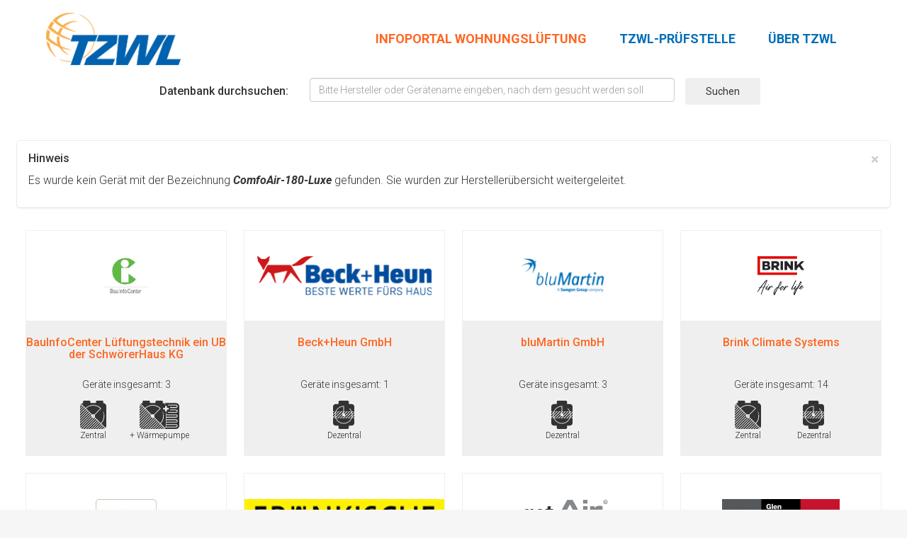

--- FILE ---
content_type: text/html; charset=UTF-8
request_url: https://tzwl.de/ipw/Zehnder/ComfoAir-180-Luxe
body_size: 4652
content:


<!DOCTYPE html>
<html xmlns="http://www.w3.org/1999/xhtml" xml:lang="de-de" lang="de-de" dir="ltr">
<head>
	<!-- Google Tag Manager -->
	<script>(function(w,d,s,l,i){w[l]=w[l]||[];w[l].push({'gtm.start':
	new Date().getTime(),event:'gtm.js'});var f=d.getElementsByTagName(s)[0],
	j=d.createElement(s),dl=l!='dataLayer'?'&l='+l:'';j.async=true;j.src=
	'https://www.googletagmanager.com/gtm.js?id='+i+dl;f.parentNode.insertBefore(j,f);
	})(window,document,'script','dataLayer','GTM-TZRLL3B');</script>
	<!-- End Google Tag Manager -->
	<link rel="stylesheet" href="/css/tzwl_basis.css" type="text/css" />
    <meta http-equiv="X-UA-Compatible" content="IE=edge">
    <meta name="viewport" content="width=device-width, initial-scale=1">
    <base href="https://tzwl.de/ipw/Zehnder/ComfoAir-180-Luxe" />
	<meta http-equiv="content-type" content="text/html; charset=utf-8" />
	<title>Hersteller &amp; Geräte</title>
	<link href="https://tzwl.de/ipw/Zehnder/ComfoAir-180-Luxe" rel="canonical" />
	<link href="/css/favicon.ico" rel="shortcut icon" type="image/vnd.microsoft.icon" />
	<link href="/css/arktypography.css" rel="stylesheet" type="text/css" />
	<link href="/css/infoportal.css" rel="stylesheet" type="text/css" />
	<link href="/css/responsive-tables.css" rel="stylesheet" type="text/css" />
	<link href="/css/featherlight.min.css" rel="stylesheet" type="text/css" />
	<link href="//fonts.googleapis.com/css?family=Roboto:100,100italic,300,300italic,regular,italic,500,500italic,700,700italic,900,900italic&amp;subset=greek" rel="stylesheet" type="text/css" />
	<link href="//fonts.googleapis.com/css?family=Istok+Web:regular,italic,700,700italic&amp;subset=latin-ext" rel="stylesheet" type="text/css" />
	<link href="/css/bootstrap.min.css" rel="stylesheet" type="text/css" />
	<link href="/css/font-awesome.min.css" rel="stylesheet" type="text/css" />
	<link href="/css/legacy.css" rel="stylesheet" type="text/css" />
	<link href="/css/template.css" rel="stylesheet" type="text/css" />
	<link href="/css/preset4.css" rel="stylesheet" type="text/css" class="preset" />
	<link href="/css/squeezebox.css" rel="stylesheet" type="text/css" />
	<link href="/css/additional.css" rel="stylesheet" type="text/css" />
	<script src="/js/jquery.min.js?1e35e01396bc078ec3f13874e90408df" type="text/javascript"></script>
	<script src="/js/jquery-noconflict.js?1e35e01396bc078ec3f13874e90408df" type="text/javascript"></script>
	<script src="/js/jquery-migrate.min.js?1e35e01396bc078ec3f13874e90408df" type="text/javascript"></script>
	<script src="/js/featherlight.min.js" type="text/javascript"></script>
	<script src="/js/core.js?1e35e01396bc078ec3f13874e90408df" type="text/javascript"></script>
	<script src="/js/bootstrap.min.js" type="text/javascript"></script>
	<script src="/js/SmoothScroll.js" type="text/javascript"></script>
	<script src="/js/jquery.easing.min.js" type="text/javascript"></script>
	<script src="/js/main.js" type="text/javascript"></script>
	<script src="/js/jquery.easing.min.js" type="text/javascript"></script>
	<script src="/js/squeezebox.min.js" type="text/javascript"></script>
	<script src="/js/additional.js" type="text/javascript"></script>
</head>
	<body class="site com-infoportal view-producers no-layout no-task itemid-134 de-de ltr sticky-header layout-boxed off-canvas-menu-init">
	<!-- Google Tag Manager (noscript) -->
	<noscript><iframe src="https://www.googletagmanager.com/ns.html?id=GTM-TZRLL3B"
	height="0" width="0" style="display:none;visibility:hidden"></iframe></noscript>
	<!-- End Google Tag Manager (noscript) -->
		<div class="body-wrapper off-canvas-menu-wrap">
			<div class="body-innerwrapper">
    			<header id="sp-header" class=" flex"><div class="container"><div class="row"><div id="sp-logo" class="col-xs-9 col-lg-3"><div class="sp-column"><a class="logo" href="/"><img style="max-width:200px;max-height:74px;" class="sp-default-logo hidden-xs" src="/images/TZWL_Logo_blau_200w.png" alt="https://tzwl.de/ipw/"><img style="max-width:200px;max-height:74px;" class="sp-retina-logo hidden-xs" src="/images/TZWL_Logo_blau_200w.png" alt="https://tzwl.de/ipw/"><img class="sp-default-logo visible-xs-block" src="/images/TZWL_Logo_blau_200w.png" alt="https://tzwl.de/ipw/"></a></div></div><div id="sp-menu" class="col-xs-1 col-lg-9"><div class="sp-column"><div class="sp-megamenu-wrapper">
				<a id="offcanvas-toggler" class="visible-sm visible-xs" href="#" aria-label="Menu"><i class="fa fa-bars" aria-hidden="true" title="Menu"></i></a>
				<ul class="sp-megamenu-parent hidden-sm hidden-xs"><li class="sp-menu-item sp-has-child active"><a  href="https://tzwl.de/infoportal-wohnungslueftung/"  >INFOPORTAL WOHNUNGSLÜFTUNG</a><div class="sp-dropdown sp-dropdown-main sp-menu-right" style="width: 280px;"><div class="sp-dropdown-inner"><ul class="sp-dropdown-items"><li class="sp-menu-item current-item active"><a  href="/"  >Hersteller &amp; Geräte</a></li><li class="sp-menu-item"><a  href="https://tzwl.de/infoportal-wohnungslueftung/ebulletin/"  >TZWL-eBulletin</a></li><li class="sp-menu-item"><a  href="https://tzwl.de/infoportal-wohnungslueftung/foerderung-wohnungslueftung/"  >Förderung Wohnungslüftung</a></li><li class="sp-menu-item"><a  href="https://tzwl.de/infoportal-wohnungslueftung/wissen-zur-wohnungslueftung/"  >Wissen zur Wohnungslüftung</a></li><li class="sp-menu-item"><a  href="https://tzwl.de/infoportal-wohnungslueftung/lueftungskonzept-nach-din-1946-6/"  >Lüftungskonzept nach DIN 1946-6</a></li></ul></div></div></li><li class="sp-menu-item sp-has-child"><a  href="https://tzwl.de/tzwl-pruefstelle/"  >TZWL-PRÜFSTELLE</a><div class="sp-dropdown sp-dropdown-main sp-menu-right" style="width: 280px;"><div class="sp-dropdown-inner"><ul class="sp-dropdown-items"><li class="sp-menu-item"><a  href="https://tzwl.de/tzwl-pruefstelle/dakks-akkreditierung-din-17025/"  >DAkkS Akkreditierung DIN 17025</a></li><li class="sp-menu-item"><a  href="https://tzwl.de/tzwl-pruefstelle/normen-richtlinien/"  >Normen &amp; Richtlinien</a></li><li class="sp-menu-item"><a  href="https://tzwl.de/tzwl-pruefstelle/consulting/"  >Consulting</a></li><li class="sp-menu-item"><a  href="https://tzwl.de/tzwl-pruefstelle/forschung-entwicklung/"  >Forschung &amp; Entwicklung</a></li></ul></div></div></li><li class="sp-menu-item sp-has-child"><a  href="https://tzwl.de/ueber-tzwl/"  >ÜBER TZWL</a><div class="sp-dropdown sp-dropdown-main sp-menu-right" style="width: 280px;"><div class="sp-dropdown-inner"><ul class="sp-dropdown-items"><li class="sp-menu-item"><a  href="https://tzwl.de/ueber-tzwl/neuigkeiten/"  >Neuigkeiten</a></li><li class="sp-menu-item"><a  href="https://tzwl.de/ueber-tzwl/masterplan-energiewende/"  >Masterplan Energiewende</a></li><li class="sp-menu-item"><a  href="https://ipw.tzwl.de/ueber-tzwl/wetterstation"  >Wetterstation Dortmund</a></li></ul></div></div></li><li class="sp-menu-item"></li></ul></div>
		</div></div></div></div></header><section id="sp-page-title"><div class="row"><div id="sp-title" class="col-lg-12"><div class="sp-column"></div></div></div></section>

<!-- Such-Maske mit Layout-Elementen aus dem Bootstrap-Stylesheet erstellt -->
<form  action="https://tzwl.de/ipw/searchdatabase" class="form-horizontal">
<fieldset>
<div class="form-group">
	<div class="col-md-4">
		<h4><p align="right">Datenbank durchsuchen:</p></h4>
	</div>
	<div class="col-md-5">
		<input id="searchinput" name="searchinput" type="search" placeholder="Bitte Hersteller oder Gerätename eingeben, nach dem gesucht werden soll" class="form-control input-md">
	</div>
	<button type="submit" class="btn btn-secondary">Suchen</button>
</div>
</fieldset>
</form>

	<section id="sp-main-body"><div class="container"><div class="row"><div id="sp-component" class="col-lg-12"><div class="sp-column ">	
<div id="system-message-container"><div id="system-message"><div class="alert alert-notice"><a class="close" data-dismiss="alert">×</a><h4 class="alert-heading">Hinweis</h4><div><p>Es wurde kein Gerät mit der Bezeichnung <i><b>ComfoAir-180-Luxe</b></i> gefunden. Sie wurden zur Herstellerübersicht weitergeleitet.</p></div></div></div></div><main id="producers" class="clearfix">
	<ul id="producers_list">
<li class="producers_list_entry"><div class="producer_box clearfix"><div class="producer_logo_panel"><a href="https://tzwl.de/ipw/Bau-Info-Center"><img src="/ipw_logos_producers/14_logo.jpg" alt="Bau-Info-Center"></a></div><div class="producer_data_panel"><ul><li><h4><a href="https://tzwl.de/ipw/Bau-Info-Center">BauInfoCenter Lüftungstechnik ein UB der SchwörerHaus KG</a></h4></li></ul></div><div class="producer_devicons_panel"><div class="producer_devcount">Geräte insgesamt: 3</div><ul><li><div id="central_icon"></div><div>Zentral</div></li><li><div id="combiWP_icon"></div><div>+ Wärmepumpe</div></li></ul></div></div></li><li class="producers_list_entry"><div class="producer_box clearfix"><div class="producer_logo_panel"><a href="https://tzwl.de/ipw/Beck-Plus-Heun"><img src="/ipw_logos_producers/123.1501586356.3412.png" alt="Beck-Plus-Heun"></a></div><div class="producer_data_panel"><ul><li><h4><a href="https://tzwl.de/ipw/Beck-Plus-Heun">Beck+Heun GmbH</a></h4></li></ul></div><div class="producer_devicons_panel"><div class="producer_devcount">Geräte insgesamt: 1</div><ul><li><div id="decentral_icon"></div><div>Dezentral</div></li></ul></div></div></li><li class="producers_list_entry"><div class="producer_box clearfix"><div class="producer_logo_panel"><a href="https://tzwl.de/ipw/bluMartin"><img src="/ipw_logos_producers/105.1466612176.2208.jpg" alt="bluMartin"></a></div><div class="producer_data_panel"><ul><li><h4><a href="https://tzwl.de/ipw/bluMartin">bluMartin GmbH</a></h4></li></ul></div><div class="producer_devicons_panel"><div class="producer_devcount">Geräte insgesamt: 3</div><ul><li><div id="decentral_icon"></div><div>Dezentral</div></li></ul></div></div></li><li class="producers_list_entry"><div class="producer_box clearfix"><div class="producer_logo_panel"><a href="https://tzwl.de/ipw/Brink"><img src="/ipw_logos_producers/21.1582209986.9324.png" alt="Brink"></a></div><div class="producer_data_panel"><ul><li><h4><a href="https://tzwl.de/ipw/Brink">Brink Climate Systems</a></h4></li></ul></div><div class="producer_devicons_panel"><div class="producer_devcount">Geräte insgesamt: 14</div><ul><li><div id="central_icon"></div><div>Zentral</div></li><li><div id="decentral_icon"></div><div>Dezentral</div></li></ul></div></div></li><li class="producers_list_entry"><div class="producer_box clearfix"><div class="producer_logo_panel"><a href="https://tzwl.de/ipw/Cosmo"><img src="/ipw_logos_producers/157.1564592226.7189.jpg" alt="Cosmo"></a></div><div class="producer_data_panel"><ul><li><h4><a href="https://tzwl.de/ipw/Cosmo">COSMO GmbH</a></h4></li></ul></div><div class="producer_devicons_panel"><div class="producer_devcount">Geräte insgesamt: 1</div><ul><li><div id="decentral_icon"></div><div>Dezentral</div></li></ul></div></div></li><li class="producers_list_entry"><div class="producer_box clearfix"><div class="producer_logo_panel"><a href="https://tzwl.de/ipw/Fraenkische"><img src="/ipw_logos_producers/86.1427398979.9741.jpg" alt="Fraenkische"></a></div><div class="producer_data_panel"><ul><li><h4><a href="https://tzwl.de/ipw/Fraenkische">Fränkische Rohrwerke</a></h4></li></ul></div><div class="producer_devicons_panel"><div class="producer_devcount">Geräte insgesamt: 3</div><ul><li><div id="central_icon"></div><div>Zentral</div></li></ul></div></div></li><li class="producers_list_entry"><div class="producer_box clearfix"><div class="producer_logo_panel"><a href="https://tzwl.de/ipw/getAir"><img src="/ipw_logos_producers/96.1500395172.8395.jpg" alt="getAir"></a></div><div class="producer_data_panel"><ul><li><h4><a href="https://tzwl.de/ipw/getAir">getAir GmbH</a></h4></li></ul></div><div class="producer_devicons_panel"><div class="producer_devcount">Geräte insgesamt: 4</div><ul><li><div id="decentral_icon"></div><div>Dezentral</div></li></ul></div></div></li><li class="producers_list_entry"><div class="producer_box clearfix"><div class="producer_logo_panel"><a href="https://tzwl.de/ipw/Dimplex"><img src="/ipw_logos_producers/38.1519651121.312.jpg" alt="Dimplex"></a></div><div class="producer_data_panel"><ul><li><h4><a href="https://tzwl.de/ipw/Dimplex">Glen Dimplex Thermal Solutions</a></h4></li></ul></div><div class="producer_devicons_panel"><div class="producer_devcount">Geräte insgesamt: 5</div><ul><li><div id="central_icon"></div><div>Zentral</div></li><li><div id="decentral_icon"></div><div>Dezentral</div></li></ul></div></div></li><li class="producers_list_entry"><div class="producer_box clearfix"><div class="producer_logo_panel"><a href="https://tzwl.de/ipw/hautau"><img src="/ipw_logos_producers/71.1402500128.3094.jpg" alt="hautau"></a></div><div class="producer_data_panel"><ul><li><h4><a href="https://tzwl.de/ipw/hautau">HAUTAU</a></h4></li></ul></div><div class="producer_devicons_panel"><div class="producer_devcount">Geräte insgesamt: 1</div><ul><li><div id="decentral_icon"></div><div>Dezentral</div></li></ul></div></div></li><li class="producers_list_entry"><div class="producer_box clearfix"><div class="producer_logo_panel"><a href="https://tzwl.de/ipw/HeLuVent"><img src="/ipw_logos_producers/117.1608725109.2966.jpg" alt="HeLuVent"></a></div><div class="producer_data_panel"><ul><li><h4><a href="https://tzwl.de/ipw/HeLuVent">HeLuVent GmbH</a></h4></li></ul></div><div class="producer_devicons_panel"><div class="producer_devcount">Geräte insgesamt: 2</div><ul><li><div id="decentral_icon"></div><div>Dezentral</div></li></ul></div></div></li><li class="producers_list_entry"><div class="producer_box clearfix"><div class="producer_logo_panel"><a href="https://tzwl.de/ipw/inVENTer-GmbH"><img src="/ipw_logos_producers/19.1589277012.3454.png" alt="inVENTer-GmbH"></a></div><div class="producer_data_panel"><ul><li><h4><a href="https://tzwl.de/ipw/inVENTer-GmbH">inVENTer GmbH</a></h4></li></ul></div><div class="producer_devicons_panel"><div class="producer_devcount">Geräte insgesamt: 1</div><ul><li><div id="decentral_icon"></div><div>Dezentral</div></li></ul></div></div></li><li class="producers_list_entry"><div class="producer_box clearfix"><div class="producer_logo_panel"><a href="https://tzwl.de/ipw/Maico"><img src="/ipw_logos_producers/25.1600373887.725.jpg" alt="Maico"></a></div><div class="producer_data_panel"><ul><li><h4><a href="https://tzwl.de/ipw/Maico">Maico Elektroapparate-Fabrik GmbH</a></h4></li></ul></div><div class="producer_devicons_panel"><div class="producer_devcount">Geräte insgesamt: 11</div><ul><li><div id="central_icon"></div><div>Zentral</div></li><li><div id="decentral_icon"></div><div>Dezentral</div></li></ul></div></div></li><li class="producers_list_entry"><div class="producer_box clearfix"><div class="producer_logo_panel"><a href="https://tzwl.de/ipw/Meltem"><img src="/ipw_logos_producers/16.1487182433.9889.png" alt="Meltem"></a></div><div class="producer_data_panel"><ul><li><h4><a href="https://tzwl.de/ipw/Meltem">Meltem  GmbH</a></h4></li></ul></div><div class="producer_devicons_panel"><div class="producer_devcount">Geräte insgesamt: 1</div><ul><li><div id="decentral_icon"></div><div>Dezentral</div></li></ul></div></div></li><li class="producers_list_entry"><div class="producer_box clearfix"><div class="producer_logo_panel"><a href="https://tzwl.de/ipw/mfh-systems"><img src="/ipw_logos_producers/81.1461755529.2619.png" alt="mfh-systems"></a></div><div class="producer_data_panel"><ul><li><h4><a href="https://tzwl.de/ipw/mfh-systems">mfh systems GmbH</a></h4></li></ul></div><div class="producer_devicons_panel"><div class="producer_devcount">Geräte insgesamt: 2</div><ul><li><div id="decentral_icon"></div><div>Dezentral</div></li></ul></div></div></li><li class="producers_list_entry"><div class="producer_box clearfix"><div class="producer_logo_panel"><a href="https://tzwl.de/ipw/Pluggit"><img src="/ipw_logos_producers/13.1544455974.6924.png" alt="Pluggit"></a></div><div class="producer_data_panel"><ul><li><h4><a href="https://tzwl.de/ipw/Pluggit">Pluggit GmbH</a></h4></li></ul></div><div class="producer_devicons_panel"><div class="producer_devcount">Geräte insgesamt: 10</div><ul><li><div id="central_icon"></div><div>Zentral</div></li></ul></div></div></li><li class="producers_list_entry"><div class="producer_box clearfix"><div class="producer_logo_panel"><a href="https://tzwl.de/ipw/Renson"><img src="/ipw_logos_producers/138.1527178023.9861.png" alt="Renson"></a></div><div class="producer_data_panel"><ul><li><h4><a href="https://tzwl.de/ipw/Renson">Renson Ventilation</a></h4></li></ul></div><div class="producer_devicons_panel"><div class="producer_devcount">Geräte insgesamt: 1</div><ul><li><div id="decentral_icon"></div><div>Dezentral</div></li></ul></div></div></li><li class="producers_list_entry"><div class="producer_box clearfix"><div class="producer_logo_panel"><a href="https://tzwl.de/ipw/Roos"><img src="/ipw_logos_producers/124.1501588589.4755.png" alt="Roos"></a></div><div class="producer_data_panel"><ul><li><h4><a href="https://tzwl.de/ipw/Roos">Roos GmbH</a></h4></li></ul></div><div class="producer_devicons_panel"><div class="producer_devcount">Geräte insgesamt: 1</div><ul><li><div id="decentral_icon"></div><div>Dezentral</div></li></ul></div></div></li><li class="producers_list_entry"><div class="producer_box clearfix"><div class="producer_logo_panel"><a href="https://tzwl.de/ipw/SEVentilation"><img src="/ipw_logos_producers/97.1531497285.7603.jpg" alt="SEVentilation"></a></div><div class="producer_data_panel"><ul><li><h4><a href="https://tzwl.de/ipw/SEVentilation">SEVentilation GmbH</a></h4></li></ul></div><div class="producer_devicons_panel"><div class="producer_devcount">Geräte insgesamt: 3</div><ul><li><div id="decentral_icon"></div><div>Dezentral</div></li></ul></div></div></li><li class="producers_list_entry"><div class="producer_box clearfix"><div class="producer_logo_panel"><a href="https://tzwl.de/ipw/SIEGENIA-AUBI"><img src="/ipw_logos_producers/10.1667914355.8643.jpg" alt="SIEGENIA-AUBI"></a></div><div class="producer_data_panel"><ul><li><h4><a href="https://tzwl.de/ipw/SIEGENIA-AUBI">SIEGENIA-AUBI KG</a></h4></li></ul></div><div class="producer_devicons_panel"><div class="producer_devcount">Geräte insgesamt: 6</div><ul><li><div id="decentral_icon"></div><div>Dezentral</div></li></ul></div></div></li><li class="producers_list_entry"><div class="producer_box clearfix"><div class="producer_logo_panel"><a href="https://tzwl.de/ipw/Stiebel-Eltron"><img src="/ipw_logos_producers/27.1649232762.8548.png" alt="Stiebel-Eltron"></a></div><div class="producer_data_panel"><ul><li><h4><a href="https://tzwl.de/ipw/Stiebel-Eltron">STIEBEL ELTRON GmbH & Co. KG</a></h4></li></ul></div><div class="producer_devicons_panel"><div class="producer_devcount">Geräte insgesamt: 14</div><ul><li><div id="central_icon"></div><div>Zentral</div></li><li><div id="decentral_icon"></div><div>Dezentral</div></li></ul></div></div></li><li class="producers_list_entry"><div class="producer_box clearfix"><div class="producer_logo_panel"><a href="https://tzwl.de/ipw/Systemair"><img src="/ipw_logos_producers/11.1525428412.6177.jpg" alt="Systemair"></a></div><div class="producer_data_panel"><ul><li><h4><a href="https://tzwl.de/ipw/Systemair">Systemair GmbH</a></h4></li></ul></div><div class="producer_devicons_panel"><div class="producer_devcount">Geräte insgesamt: 7</div><ul><li><div id="central_icon"></div><div>Zentral</div></li></ul></div></div></li><li class="producers_list_entry"><div class="producer_box clearfix"><div class="producer_logo_panel"><a href="https://tzwl.de/ipw/tecalor"><img src="/ipw_logos_producers/46.1535450967.7543.jpg" alt="tecalor"></a></div><div class="producer_data_panel"><ul><li><h4><a href="https://tzwl.de/ipw/tecalor">tecalor GmbH</a></h4></li></ul></div><div class="producer_devicons_panel"><div class="producer_devcount">Geräte insgesamt: 6</div><ul><li><div id="central_icon"></div><div>Zentral</div></li><li><div id="decentral_icon"></div><div>Dezentral</div></li></ul></div></div></li><li class="producers_list_entry"><div class="producer_box clearfix"><div class="producer_logo_panel"><a href="https://tzwl.de/ipw/Vaillant"><img src="/ipw_logos_producers/32.1682587598.9628.jpg" alt="Vaillant"></a></div><div class="producer_data_panel"><ul><li><h4><a href="https://tzwl.de/ipw/Vaillant">Vaillant Deutschland GmbH & Co. KG</a></h4></li></ul></div><div class="producer_devicons_panel"><div class="producer_devcount">Geräte insgesamt: 7</div><ul><li><div id="central_icon"></div><div>Zentral</div></li><li><div id="decentral_icon"></div><div>Dezentral</div></li></ul></div></div></li><li class="producers_list_entry"><div class="producer_box clearfix"><div class="producer_logo_panel"><a href="https://tzwl.de/ipw/Vallox"><img src="/ipw_logos_producers/34.1489399673.61.jpg" alt="Vallox"></a></div><div class="producer_data_panel"><ul><li><h4><a href="https://tzwl.de/ipw/Vallox">Vallox GmbH</a></h4></li></ul></div><div class="producer_devicons_panel"><div class="producer_devcount">Geräte insgesamt: 12</div><ul><li><div id="central_icon"></div><div>Zentral</div></li><li><div id="decentral_icon"></div><div>Dezentral</div></li></ul></div></div></li><li class="producers_list_entry"><div class="producer_box clearfix"><div class="producer_logo_panel"><a href="https://tzwl.de/ipw/Vasco"><img src="/ipw_logos_producers/94.1439367830.1403.jpg" alt="Vasco"></a></div><div class="producer_data_panel"><ul><li><h4><a href="https://tzwl.de/ipw/Vasco">Vasco Group nv</a></h4></li></ul></div><div class="producer_devicons_panel"><div class="producer_devcount">Geräte insgesamt: 1</div><ul><li><div id="central_icon"></div><div>Zentral</div></li></ul></div></div></li><li class="producers_list_entry"><div class="producer_box clearfix"><div class="producer_logo_panel"><a href="https://tzwl.de/ipw/Viessmann"><img src="/ipw_logos_producers/17.1758794853.2016.png" alt="Viessmann"></a></div><div class="producer_data_panel"><ul><li><h4><a href="https://tzwl.de/ipw/Viessmann">Viessmann Climate Solutions GmbH & Co. KG</a></h4></li></ul></div><div class="producer_devicons_panel"><div class="producer_devcount">Geräte insgesamt: 19</div><ul><li><div id="central_icon"></div><div>Zentral</div></li><li><div id="decentral_icon"></div><div>Dezentral</div></li></ul></div></div></li><li class="producers_list_entry"><div class="producer_box clearfix"><div class="producer_logo_panel"><a href="https://tzwl.de/ipw/Wolf"><img src="/ipw_logos_producers/22.1668082617.5076.png" alt="Wolf"></a></div><div class="producer_data_panel"><ul><li><h4><a href="https://tzwl.de/ipw/Wolf">Wolf GmbH</a></h4></li></ul></div><div class="producer_devicons_panel"><div class="producer_devcount">Geräte insgesamt: 9</div><ul><li><div id="central_icon"></div><div>Zentral</div></li><li><div id="decentral_icon"></div><div>Dezentral</div></li></ul></div></div></li><li class="producers_list_entry"><div class="producer_box clearfix"><div class="producer_logo_panel"><a href="https://tzwl.de/ipw/Proxon"><img src="/ipw_logos_producers/1.1727095807.3674.png" alt="Proxon"></a></div><div class="producer_data_panel"><ul><li><h4><a href="https://tzwl.de/ipw/Proxon">Zimmermann Lüftungs- und Wärmesysteme GmbH & Co. KG</a></h4></li></ul></div><div class="producer_devicons_panel"><div class="producer_devcount">Geräte insgesamt: 8</div><ul><li><div id="central_icon"></div><div>Zentral</div></li><li><div id="combiWP_icon"></div><div>+ Wärmepumpe</div></li></ul></div></div></li></ul>
</main></div></div></div></div></section><footer id="sp-footer"><div class="container"><div class="row"><div id="sp-footer1" class="col-lg-12"><div class="sp-column"><div class="sp-module _menu"><div class="sp-module-content"><ul class="nav menu mod-list">
<li class="item-298">		<a  href="https://tzwl.de/impressum/"  > Impressum</a></li><li class="item-166 active">		<a  href="https://tzwl.de/agb/"  > AGB</a></li><li class="item-396">		<a  href="https://tzwl.de/datenschutz/"  > Datenschutzbestimmungen</a></li></ul>
</div></div><span class="sp-copyright">© 2025 TZWL e. V.</span></div></div></div></div></footer>            </div> <!-- /.body-innerwrapper -->
        </div> <!-- /.body-wrapper -->
        
        <!-- Off Canvas Menu -->
        <div class="offcanvas-menu">
            <a href="#" class="close-offcanvas" aria-label="Close"><i class="fa fa-remove" aria-hidden="true"></i></a>
            <div class="offcanvas-inner">
                                    <div class="sp-module "><div class="sp-module-content"><ul class="nav menu mod-list">
<li class="item-517 active deeper parent">		<a  href="https://tzwl.de/infoportal-wohnungslueftung/"  > INFOPORTAL WOHNUNGSLÜFTUNG</a><ul class="nav-child unstyled small"><li class="item-134 default current active"><a href="/" > Hersteller &amp; Geräte</a></li><li class="item-519">		<a  href="https://tzwl.de/infoportal-wohnungslueftung/ebulletin/"  > TZWL-eBulletin</a></li><li class="item-520">		<a  href="https://tzwl.de/infoportal-wohnungslueftung/foerderung-wohnungslueftung/"  > Förderung Wohnungslüftung</a></li><li class="item-521">		<a  href="https://tzwl.de/infoportal-wohnungslueftung/wissen-zur-wohnungslueftung/"  > Wissen zur Wohnungslüftung</a></li><li class="item-522">		<a  href="https://tzwl.de/infoportal-wohnungslueftung/lueftungskonzept-nach-din-1946-6/"  > Lüftungskonzept nach DIN 1946-6</a></li></ul></li><li class="item-512 deeper parent">		<a  href="https://tzwl.de/tzwl-pruefstelle/"  > TZWL-PRÜFSTELLE</a><ul class="nav-child unstyled small"><li class="item-523">		<a  href="https://tzwl.de/tzwl-pruefstelle/dakks-akkreditierung-din-17025/"  > DAkkS Akkreditierung DIN 17025</a></li><li class="item-524">		<a  href="https://tzwl.de/tzwl-pruefstelle/normen-richtlinien/"  > Normen &amp; Richtlinien</a></li><li class="item-525">		<a  href="https://tzwl.de/tzwl-pruefstelle/consulting/"  > Consulting</a></li><li class="item-526">		<a  href="https://tzwl.de/tzwl-pruefstelle/forschung-entwicklung/"  > Forschung &amp; Entwicklung</a></li></ul></li><li class="item-518 deeper parent">		<a  href="https://tzwl.de/ueber-tzwl/"  > ÜBER TZWL</a><ul class="nav-child unstyled small"><li class="item-527">		<a  href="https://tzwl.de/ueber-tzwl/neuigkeiten/"  > Neuigkeiten</a></li><li class="item-528">		<a  href="https://tzwl.de/ueber-tzwl/masterplan-energiewende/"  > Masterplan Energiewende</a></li><li class="item-514"><a href="/ueber-tzwl/wetterstation" > Wetterstation Dortmund</a></li></ul></li></ul>
</div></div>
                                </div> <!-- /.offcanvas-inner -->
        </div> <!-- /.offcanvas-menu -->

            
        
        <!-- Preloader -->
        
    <noscript><strong>JavaScript is currently disabled.</strong>Please enable it for a better experience of <a href="http://2glux.com/projects/jumi">Jumi</a>.</noscript></body>
</html>


--- FILE ---
content_type: text/css
request_url: https://tzwl.de/css/tzwl_basis.css
body_size: 1219
content:
/* TZWL CCS Styl global f�r alle  Zus�tzlichen Inhalte */


/*//////////////////////////////////////////////	 Clearfixes    /////////////////////////////////////////////////*/

.clearfix:after {
	visibility: hidden;
	display: block;
	content: "";
	clear: both;
	height: 0;
}
* html .clearfix             { zoom: 1; } /* IE6 */
*:first-child+html .clearfix { zoom: 1; } /* IE7 */

.ipw_presse1 .fa-times {
	color: #EE6A50;
}

.ipw_presse1 .fa-check {
	color: #5BAC35;
}

.ipw_presse1 .fa-times, .ipw_presse1 .fa-check{
	font-size: 68px;
}



.ipw_presse1 td,  .ipw_presse1 th {
	text-align: center;
}

.ipw_fragen-nr .sppb-addon-title {
	text-align: center;
	font-size: 250px;
	line-height: 180px;
}

.ipw_branchbox_blue .fa-download,.ipw_branchbox_blue .fa-list-ul, .ipw_branchbox .fa-search, .ipw_branchbox_blue .fa-lightbulb-o {
	font-size:48px !important;
	line-height:96px !important;
	background-color:#0070bc;
	display:inline-block;
	color:#ffffff;
	width:100px;
	height:100px;
	border-radius: 50%;
}

.ipw_branchbox_white .fa-search {
	background-color:#ffffff !important;
	color:#0070ba !important;
	font-size:48px !important;
	line-height:96px !important;
	display:inline-block;
	width:100px;
	height:100px;
	border-radius: 50%;
}

.tzwl-blueback {
background-color:#0070ba;
}
.tzwl_linkbox  {
	background-color: #efefef;
	height: 48px;
	width: 100%;
	padding: 12px;
	font-size: 20px;
	line-height: 22px;
}

.tzwl_staffbox {
	font-size: 18px;
}

.tzwl-phone span  {
	display: inline-block;
	width: 80px;
	font-weight: 600;
}

.tzwl-mail span {
	display: inline-block;
	width: 80px;
	font-weight: 600;
}

h3 {
font-size:large;
}

h4 {
font-size: small;
}
.centerbig {
margin: 1.5vh 0vw 1.5vh 0vw;
padding: 2vh 0vw;
float: none;
}

.leftsmalltop {
margin: 0vh 1.5vw 0vh 0vw;
padding: 0vh 0vw 2vh 0vw;
border-bottom: 3px dotted rgb(255, 102, 33);
float: left;
max-width: 30%;
}

.leftsmall {
margin: 0vh 2vw 0vh 0vw;
padding: 2vh 0vw;
border-top: 3px dotted rgb(255, 102, 33);
border-bottom: 3px dotted rgb(255, 102, 33);
float: left;
max-width: 30%;
}

.leftbig {
margin: 0vh 2vw 0vh 0vw;
padding: 2vh 0vw;
border-top: 3px dotted rgb(255, 102, 33);
border-bottom: 3px dotted rgb(255, 102, 33);
float: left;
max-width: 45%;
}


.rightsmall {
margin: 0vh 0vw 0vh 2vw;
padding: 2vh 0vw;
border-top: 3px dotted rgb(255, 102, 33);
border-bottom: 3px dotted rgb(255, 102, 33);
float: right;
max-width: 30%;
}

figcaption {
font-size: 90%;
line-height: 1.1em;
font-family: verdana, helvetica, arial;
}

/*table {
border-collapse: collapse;
text-align: left;			  
}

td {
	vertical-align: top;
        line-height: 1.1em
}

/*
tr:nth-of-type(odd) td {
	background: rgb(217,218,219);
}
*/
ul {
	list-style-type: disc;
}

/* Dediftion f�r die Wetterstation */

.wetter_highchart {
    min-width: 200px; 
    height: 220px;  
}
.windrose_highchart {
	
}

.wetter_infos {
/*	text-align:left;*/
	border-width:0px;
	border-style:solid;
	border-color:#828283;
	padding:2px;
	min-width: 660px;
	border-spacing: 3px;
	
}
.wetter_infos tr:nth-of-type(odd) td {
	background: #FFF;
}
}
.wetter_infos thead th {
	color: #717173;
	font-family: "Arial", Arial, Helvetica, sans-serif;
	font-size: 18px;
	padding: 0 0 3px;
	line-height: 18px;
	text-align: left;
	background-color: #FFFFFF;
	vertical-align: baseline;
    border: 0;
	border-bottom: 3px;
    border-bottom-color: currentcolor;
    border-bottom-style: none;
	border-style: solid;
	border-color: #FF6621;
}

.wetter_infos tbody th {	
	text-align: left;
	background-color:#EBEBEB;
}

/* N�chste*/

img.doclimate {	
	width: 360px !important;
}


--- FILE ---
content_type: text/css
request_url: https://tzwl.de/css/infoportal.css
body_size: 5416
content:

/*''''''''''''''''''''''''''''''''''''''''''''''''''''''''''''''''''''''''''''''''''''''''''''''''''''''''''''''''*/
/*//////////////////////////////////////////	 Allgemeine Sytles    ////////////////////////////////////////////*/
/*''''''''''''''''''''''''''''''''''''''''''''''''''''''''''''''''''''''''''''''''''''''''''''''''''''''''''''''''*/

#sp-component, #system-message-container, .row {
	padding: 0px !important;
	margin: 0px !important;
}

#sp-component .sp-column  {
	padding: 36px 24px;
	margin: 0px;
}

#sp-main-body, .container-fluid {
	padding: 0px !important;
	margin: 0px !important;
}

@media only screen and (max-width: 768px) {
  /* For mobile phones: */
	#sp-component .sp-column {
		padding: 36px 0px !important;
	}
}

.ipw_header h2{
	color: #ffffff;
	border-width: 0 0 2px 0;
	border-color: #006eb6;
	border-style: solid;
	background-color: #006eb6;
	line-height: 1.6em;
	padding-left: 18px;
	margin: 24px 0;
}

.ipw_devicename h2{
	margin-top: 24px;
	margin-bottom: 12px;
}

.ipw_header h3{
	border-width: 0 0 2px 0;
	border-color: #dddddd;
	border-style: dotted;
	line-height: 1.6em;
	margin-top: 36px;
}

.ipw_subheader h4{
	color: #006eb6;
	font-style: italic;
	margin-top: 12px;
}
/*//////////////////////////////////////////////	 10 Fragen     /////////////////////////////////////////////////*/

/*//////////////////////////////////////////////	 Magic Radio     /////////////////////////////////////////////////*/
#vent-button {
	display: block;
  position: relative;
  margin: 40px auto;
  height: auto;
  width: 500px;
  padding: 20px;
}

ul.ipwradio{
  margin: 0;
  padding: 0;
}

ul.ipwradio li{
  display: block;
  position: relative;
  float: left;
  width: 100%;
  height: 60px;
}

ul.ipwradio li input[type=radio]{
  position: absolute;
  visibility: hidden;
}

ul.ipwradio li label{
  display: block;
  position: relative;
  font-weight: 300;
  font-size: 1.35em;
  padding: 25px 25px 25px 80px;
  margin: 10px auto;
  height: 30px;
  z-index: 9;
  cursor: pointer;
  -webkit-transition: all 0.25s linear;
}

ul.ipwradio li:hover label{
	color: #ff6621;
}

ul.ipwradio li .check{
  display: block;
  position: absolute;
  border: 5px solid #006EB6;
  border-radius: 100%;
  height: 25px;
  width: 25px;
  top: 30px;
  left: 20px;
	z-index: 5;
	transition: border .25s linear;
	-webkit-transition: border .25s linear;
	-webkit-box-sizing: content-box;
-moz-box-sizing: content-box;
box-sizing: content-box;
}

ul.ipwradio li:hover .check {
  border: 5px solid #ff6621;
}

ul.ipwradio li .check::before {
  display: block;
  position: absolute;
	content: '';
  border-radius: 100%;
  height: 15px;
  width: 15px;
  top: 5px;
	left: 5px;
  margin: auto;
	transition: background 0.25s linear;
	-webkit-transition: background 0.25s linear;
}

input[type=radio]:checked ~ .check {
  border: 5px solid #006EB6;
}

input[type=radio]:checked ~ .check::before{
  background: #006EB6;;
}

input[type=radio]:checked ~ label{
  color: #006EB6;;
}


/*//////////////////////////////////////////////	 Basic Tooltip    /////////////////////////////////////////////////*/

/* Tooltip container */
.basic-tooltip {
  position: relative;
  display: inline-block;
}

/* Tooltip text */
.basic-tooltip .tooltiptext {
  visibility: hidden;
  width: 120px;
  background-color: black;
  color: #fff;
  text-align: center;
  padding: 5px 0;
  border-radius: 6px;

  /* Position the tooltip text - see examples below! */
  position: absolute;
  z-index: 100;
}

/* Show the tooltip text when you mouse over the tooltip container */
.basic-tooltip:hover .tooltiptext {
  visibility: visible;
}




/*//////////////////////////////////////////////	 Clearfixes    /////////////////////////////////////////////////*/

.clearfix:after {
	visibility: hidden;
	display: block;
	content: "";
	clear: both;
	height: 0;
}
* html .clearfix             { zoom: 1; } /* IE6 */
*:first-child+html .clearfix { zoom: 1; } /* IE7 */

/*//////////////////////////////        Styles für JS-Hilfe-Popup (QLINK)	      /////////////////////////////////*/

.qcontainer{
    position: relative;
}

.qlink {
    background-image: url("/images/ipw_infolupe.svg");
	background-repeat: no-repeat;
	background-size: 16px;
	margin: 0 0 0 6px;
	text-decoration: none;
	width: 16px;
    height: 16px;
	content: "";
	display: inline-block;
	position: relative;
	top: 4px;
}



.qcontainer:hover{
    color: #FF6621;
    text-decoration: none;
	cursor: help;
}

.fixed-dialog{
	position: fixed !important;
	z-index: 95 !important;
}

/*//////////////////////////////////////////////        Flag "New"	      ///////////////////////////////////////////////*/

.flag {
    content: "";
    position: absolute;
    top: 0;
    display: block;
    background-image: url("/images/icon_abzieh_new.svg");
	transform: rotate(-90deg);
}

.flag_producers {
    width: 35px;
    height: 35px;
    right: 0;
    background-size: 35px 35px;
	transform: rotate(-90deg);
}

.flag_portfolio {
    width: 65px;
    height: 65px;
    right: 0;
    background-size: 65px 65px;
	transform: rotate(-90deg);
}

/*//////////////////////////////        		Styles für Tabellen        		/////////////////////////////////*/


table.ipw_table {
  width: 100%;
  text-align: left;
  border-collapse: collapse;
  font-family: 'PT Mono', monospace;
  table-layout: auto;
}
table.ipw_table td, table.ipw_table th {
  border-width: 0 0 1px 0;
  border-color: #dddddd;
  border-style: solid;
  padding: 8px 6px;
}
table.ipw_table tbody td {
  font-size: 16px;
  overflow: hidden;
}

table.ipw_table thead {
  color: #006EB6;
}
table.ipw_table thead th, table.ipw_table .grouphead {
  font-size: 17px;
  text-align: left;
  color: #006EB6;
  border-width: 0 0 0px 0;
  border-color: #dddddd;
  border-style: solid;
  padding-top: 36px;
  line-break: loose;
}
table.ipw_table tfoot {
  font-size: 14px;
  font-weight: normal;
}
table.ipw_table tfoot td {
  font-size: 14px;
}
table.ipw_table tfoot .links {
  text-align: right;
}
table.ipw_table tfoot .links a{
  display: inline-block;
  background: #FF6621;
  color: #FFFFFF;
  padding: 2px 8px;
  border-radius: 5px;
}

table.ipw_table .ipw_table_col1 {
  width: 40%;
}

table.ipw_table .ipw_table_col2 {
  width: 60%;
}

.grad_data table.ipw_table .ipw_table_col2 {
  width: 10%;
}

.grad_data table.ipw_table .ipw_table_col3 {
  width: 50%;
}


.table_wrapper-scrollable {
  width: 100%;
  overflow-y: auto;
}

.table_wrapper-scrollable::-webkit-scrollbar {
  -webkit-appearance: none;
  width: 14px;
  height: 14px;
}

.table_wrapper-scrollable::-webkit-scrollbar-thumb {
  border-radius: 8px;
  border: 3px solid #fff;
  background-color: rgba(0, 0, 0, .3);
}

@media only screen and (max-width: 768px) {
  /* For mobile phones: */
	table.ipw_table .ipw_table_col1 {
	width: 60%;
}

	table.ipw_table .ipw_table_col2 {
	width: 40%;
}
	table.ipw_table tbody td, table.ipw_table tbody th {
	font-size: 15px;
}
	table.ipw_table tbody td {
	font-size: 15px;
}
}


/*//////////////////////////////        		Styles für Fussnoten       		/////////////////////////////////*/


div#fussnoten_head{
	font-family: Arial,Helvetica,sans-serif;
    font-size: 13px;
    font-weight: bold;
	line-height: 13px;
    margin: 6px;
    font-weight: bold;
}

div.fussnoten ul {
	margin: 0;
	padding:0;
}

div.fussnoten ul li{
    list-style-type: none;
	font-size: 11px;
	 padding: 0 6px 0 0;
}

.notes {
    margin-bottom: 36px;
}


/*'''''''''''''''''''''''''''''''''''''''''''''''''''''''''''''''''''''''''''''''''''''''''''''''''''''''''''''''''''''''''*/
/*//////////////////////////////////////////	 Ebene 0: Herstellerliste      ////////////////////////////////////////////*/
/*'''''''''''''''''''''''''''''''''''''''''''''''''''''''''''''''''''''''''''''''''''''''''''''''''''''''''''''''''''''''''*/

main#producers, ul#producers_list, ul#producers_list li.producers_list_entry, .producer_logo_panel, .producer_data_panel ul {
	margin: 0px;
	padding: 0px;
}

main#producers{
	width: 100%;
}

ul#producers_list{
    list-style-type: none;
}

ul#producers_list li.producers_list_entry{
    float: left;
	width: 25%;
}

@media only screen and (max-width: 768px) {
  /* For mobile phones: */
	ul#producers_list li.producers_list_entry{
		float: none;
		width: 100%;
		margin-bottom: 36px;
}
}

.producer_box {
    border-width: 1px;
    border-style: solid;
    border-color: #efefef;
	margin: 12px;
	padding: 0px;
}

.producer_logo_panel{
	position: relative;
    overflow: hidden;
}

.producer_logo_panel img{
	margin: 36px auto;
	height: 55px;
}

.producer_data_panel, .producer_devicons_panel {
    padding: 0;
    margin: 0px;
	background-color: #efefef;
}

.producer_data_panel {
    height: 80px;
	padding: 12px 0;
}

.producer_data_panel ul{
    list-style-type: none;
}

.producer_data_panel ul li{
    margin: 0px;
	text-align: center;
	line-height: 1.5em;
}

.producer_data_panel ul li:first-child{
    font-weight: bold;
	font-size: 14px;
	margin-bottom: 6px;
	line-height: 2em;
}

.producer_devicons_panel{
	height: 110px;
}

.producer_devicons_panel ul{
    list-style-type: none;
    margin: 0px;
	padding: 0px;
	display: flex;
    justify-content: center;

}

.producer_devicons_panel ul li{
    float: left;
	width: 33.3%;
	margin: 0;
	padding: 0;
	text-align: center;
	font-size: 12px;
	line-height: 1.5em;
}

.producer_devcount{
    margin: 0px;
	text-align: center;
	font-size: 14px;
	line-height: 1.5em;
	margin-bottom: 12px;
}

#central_icon, #decentral_icon, #combiWP_icon {
margin: 0 auto;
padding: 0;
background-repeat: no-repeat;
height: 40px;
}

#central_icon{
background-image: url("/images/icon_central.svg");
width: 37px;
}

#decentral_icon{
background-image: url("/images/icon_decentral.svg");
width: 31px;
}
#combiWP_icon{
background-image: url("/images/icon_central+WP.svg");
width: 56px;
}
/*'''''''''''''''''''''''''''''''''''''''''''''''''''''''''''''''''''''''''''''''''''''''''''''''''''''''''''''''''''''''''''''''''''''*/
/*//////////////////////////////////////	   Ebene 1: Herstellerportfolios      ///////////////////////////////////////////*/
/*'''''''''''''''''''''''''''''''''''''''''''''''''''''''''''''''''''''''''''''''''''''''''''''''''''''''''''''''''''''''''''''''''''''**/

main#producer-portfolio{
	margin-top: 12px;
	padding: 0;
}

#producer-portfolio section {
	margin-bottom: 36px;
	padding: 0;
}


/*//////////////////////////////////////////	 Ebene 1 - Section 1:   Hersteller-Logo & Adresse      ////////////////////////////////////////////*/
/*'''''''''''''''''''''''''''''''''''''''''''''''''''''''''''''''''''''''''''''''''''''''''''''''''''''''''''''''''''''''''''''''''''''''*/

#producer-panel {
    padding: 0;
	margin: 0;
}

/*///////////////////////////////////////////////////////  	 Logo      //////////////////////////////////////////////////////////////////*/


#producer-logo{
    float: left;
	width: 33.3%;
	display: flex;
    justify-content: center;
    align-items: center;
}

#producer-logo img{
    width: 250px;
	/*margin: 12px auto 12px auto;*/
	background-color: #ffffff;
}

@media only screen and (max-width: 768px) {
  /* For mobile phones: */
 #producer-logo{
    float: none;
	width: 100%;
	margin-bottom: 24px;
}
}

/*///////////////////////////////////////////////////////  	 Adressdaten      //////////////////////////////////////////////////////////////////*/

#producer-adressdata{
    float: left;
    padding: 0;
    margin: 0;
    border-width: 0 0 0 2px;
    border-style: dotted;
    border-color: #FF6621;
	width: 33.3%;
}

#producer-adressdata img{
	display: inline;
}

@media only screen and (max-width: 768px) {
  /* For mobile phones: */
#producer-adressdata{
    float: none;
	width: 100%;
	border-width: 0;
}
}

#producer-adressdata ul{
    list-style-type: none;
    margin: 0;
}

#producer-adressdata li{
    margin: 0 0 5px 0;
}

#producer-adressdata li span{
    padding: 0 8px 0 0;
}

#producer-adressdata li:first-child{
    font-weight: bold;
}

/*//////////////////////////////////////////	Ebene 1 - Section 2n:   Geräte-Teaser      ////////////////////////////////////////////*/
/*'''''''''''''''''''''''''''''''''''''''''''''''''''''''''''''''''''''''''''''''''''''''''''''''''''''''''''''''''''''''''''''''''''''''*/



/*///////////////////////////////////////////////////////  	 Leftcolumn: Gerätebild      //////////////////////////////////////////////////////////////////*/

.device-panel_leftcolumn {
	float: left;
	position: relative;
	width: 33.3%;
	display: flex;
	border-width: 1px;
    border-style: solid;
    border-color: #efefef;
	min-height: 600px;
    justify-content: center;
    align-items: center;
}

@media only screen and (max-width: 768px) {
  /* For mobile phones: */
.device-panel_leftcolumn{
    float: none;
	width: 100%;
}
}

/*///////////////////////////////////////////////////////  	 Gerätedaten      //////////////////////////////////////////////////////////////////*/

.device-panel_rightcolumn {
	float: left;
    padding: 0px 24px;
    margin: 0;
    background-color: #efefef;
	width: 33.3%;
	min-height: 600px;
}

	@media only screen and (max-width: 768px) {
  /* For mobile phones: */
.device-panel_rightcolumn {
	width: 100%;
	padding: 0px 18px;
}
}

.device-data ul {
    list-style-type: none;
    margin: 18px 0 0 0;
	padding: 0;
}

.device-data ul.mainlist li:first-child{
	font-weight: bold;
}


.device-data ul.mainlist li:first-child a {
	text-decoration: none;
}

ul.rangebox li {
    float: left;
	width: 50%;
	border-color: #999999;
	border-style: dotted;
	text-align: center;
	vertical-align: middle;
	font-size: 14px;
	line-height: 1em;
	font-weight: 400;
	text-align: center;
}

ul.rangebox li:first-child {
	border-width: 0 1px 1px 1px;
}

ul.rangebox li:last-child {
	border-width: 0 1px 1px 0px;
}

ul.rangebox div {
	margin: 0 0 6px 0;
	padding: 0;
}

ul.rangebox div:last-child {
	font-size: 20px;
	line-height: 1.5em;
	font-weight: 600;
}

ul.signs div {
	margin: 0;
	padding: 0;
}

ul.signs li.signsentry {
    float: left;
	width: 33%;
	height: 110px;
	margin-bottom: 12px;
}

ul.signs li.signsentry img {
    width: 70px;
	height: 70px;
}

.signsentry div.signstext {
    font-size: 13px;
	line-height: 1.5em;
	font-weight: 300;
	text-align: center;
	margin: 6px 0 0 0;
}

#ipw_bypass-icon, #ipw_allergy-icon, #ipw_hrecovery-icon, #ipw_ondemand-icon, #ipw_preheat-icon , #ipw_stepless-icon {
   margin: 0 auto;
   width: 70px;
   height: 70px;
   background-size: 70px 70px;
}

#ipw_bypass-icon {
   background-image: url("/images/icon_tec_bypass.svg");
}

#ipw_allergy-icon {
   background-image: url("/images/icon_tec_allergy_friendly.svg");
}

#ipw_hrecovery-icon {
   background-image: url("/images/icon_tec_moisture_recovery.svg");
}

#ipw_ondemand-icon {
   background-image: url("/images/icon_tec_demand_driven.svg");
}

#ipw_preheat-icon {
   background-image: url("/images/icon_tec_preheater.svg");
}

#ipw_stepless-icon {
   background-image: url("/images/icon_tec_variable_airflow.svg");
}

/*''''''''''''''''''''''''''''''''''''''''''''''''''''''''''''''''''''''''''''''''''''''''''''''''''''''''''''''''*/
/*/////////////////////////////////////	  L->   Ebene 2: Einzelgerät           //////////////////////////////////*/
/*''''''''''''''''''''''''''''''''''''''''''''''''''''''''''''''''''''''''''''''''''''''''''''''''''''''''''''''''*/

main#device-details {
	margin: 0;
	padding:0;
}

/*//////////////////////////////////////////	 Ebene 2 - Section 1:   Gerätebild & Labeldaten      ////////////////////////////////////////////*/
/*'''''''''''''''''''''''''''''''''''''''''''''''''''''''''''''''''''''''''''''''''''''''''''''''''''''''''''''''''''''''''''''''''''''''*/

section#device-maininfo {
	margin: 0;
	padding:0;
}

/*///////////////////////////////////////////////////////  	 Gerätebild - Leftcolumn     //////////////////////////////////////////////////////////////////*/

#device-maininfo_leftcolumn {
	width: 33.3%;
	float: left;
	position: relative;
	border-width: 1px;
    border-style: dotted;
    border-color: #efefef;
	min-height: 550px;
	margin: auto;
	display: flex;              /* establish flex container */
    flex-direction: column;     /* stack flex items vertically */
    justify-content: center;    /* center items vertically, in this case */
    align-items: center;        /* center items horizontally, in this case */
}

@media only screen and (max-width: 768px) {
  /* For mobile phones: */
#device-maininfo_leftcolumn{
    float: none;
	width: 100%;
}
}

#ian-label-Pfeil_1, #ian-label-Pfeil_2, #ian-label-Pfeil_3 {
	position: relative;
}

#ian-label-Pfeil_1 img, #ian-label-Pfeil_2 img, #ian-label-Pfeil_3 img {
	position: absolute;
	z-index: 9;
	top: 10px;
	right: -10px;
}

#ian-label-Pfeil_2 img {
	top: 39px;
}

#ian-label-Pfeil_3 img {
	top: 71px;
}

/*///////////////////////////////////////////////////////  	 Labeldaten - Leftcolumn     //////////////////////////////////////////////////////////////////*/

#device_labelbox {
	width: 100%;
}

#device_labelbox ul {
    list-style-type: none;
	margin: 12px 12px 0 0;
	padding-left: 18px;
}

#device_labelbox ul li {
    width: 100%;
	min-height: 100px;
	margin: 0 0 12px 0;
}

.label_image img {
    margin:  0 12px 0 0;
	float: left;
	min-height: 100px;
}

.label_description {
    margin:  0 12px 0 0;
	font-size: 15px;
	font-weight: 400;
}

/*#label_thumb_1, #label_thumb_2, #label_thumb_3 {
}*/

#label_thumb_1 img, #label_thumb_2 img, #label_thumb_3 img{
    width: 50px;
}

.label_link {
    text-decoration: none;
}

#ian-label_descriptions {
    float: left;
	font-size: 40px;
}

#ian-label_descriptions ul{
    list-style-type: none;
    margin: 0;
}

#ian-label_descriptions li{
    font-size: 9px;
	margin: 0;
    width: 250px;
}

/*///////////////////////////////////////////////////////  	 Name und Klasse - Rightcolumn     //////////////////////////////////////////////////////////////////*/

#device-maininfo_rightcolumn {
	width: 66.3%;
	float: left;
	border-width: 1px 1px 1px 1px;
    border-style: dotted;
    border-color: #efefef;
	min-height: 550px;
	padding: 0px 36px;
}

@media only screen and (max-width: 768px) {
  /* For mobile phones: */
#device-maininfo_rightcolumn {
    float: none;
	width: 100%;
	padding: 0px 18px;
}
}

#device-maininfo_rightcolumn ul{
	margin: 0;
	padding: 0;
}

/*///////////////////////////////////////////////////////  	 Name und Klasse - Rightcolumn     //////////////////////////////////////////////////////////////////*/

ul#device-maininfo_mainlist {
	list-style-type: none;
	margin: 0;
	padding: 0;
	float: left;
	width: 66.6%;
}

ul#device-maininfo_mainlist li:first-child {
	color: #006eb6;
}

/*///////////////////////////////////////////////////////  	 Zeichen - Rightcolumn     //////////////////////////////////////////////////////////////////*/

ul#device-maininfo_certs {
	list-style-type: none;
	margin-top: 24px;
	padding: 0;
	float: left;
	width: 33.3%;
}

ul#device-maininfo_certs li {
	float: right;
	margin: 3px;
}

ul#device-maininfo_certs li img {
	width: 40px;
}

/*///////////////////////////////////////////////////////  	 Einsatzbereich - Rightcolumn     //////////////////////////////////////////////////////////////////*/

#device-maininfo_rightcolumn ul.rangebox {
	margin: 0;
	list-style-type: none;
}

#device-maininfo_rightcolumn ul.signs {
	margin: 36px 0 0 0;
	list-style-type: none;
}

/*///////////////////////////////////////////////////////  	 Freitext - Rightcolumn     //////////////////////////////////////////////////////////////////*/

div#freetext {
	margin: 24px 0 24px 0;
}

div#freetext:before {
	display: block;
	content: "Beginn Herstellerinformation";
	font-family: Istok Web, sans-serif;
	font-size: 12px;
	font-weight: 700;
	color: #006eb6;
	font-style: italic;
	border-width: 0 0 3px 0;
    border-style: dotted;
    border-color: #006EB6;
	margin-bottom: 36px;
}

div#producer-declarations:after {
	display: block;
	content: "Ende Herstellerinformation";
	font-family: Istok Web, sans-serif;
	font-size: 12px;
	font-weight: 700;
	color: #006eb6;
	font-style: italic;
	border-width: 3px 0 0 0;
    border-style: dotted;
    border-color: #006EB6;
	margin-top: 36px;
}

#freetext p{
	margin: 0 0 12px 0;
}

/*////////////////////////////////////////////   Zusätzliche Angaben des Herstellers    /////////////////////////////////////////////////*/
/*'''''''''''''''''''''''''''''''''''''''''''''''''''''''''''''''''''''''''''''''''''''''''''''''''''''''''''''''''''''''''''''''''''''''*/

div#device_classification_leftcolumn, div#device_classification_rightcolumn{
	float: left;
	padding: 18px 24px;
}

div#device_classification_leftcolumn {
	width: 33.3%;
}

@media only screen and (max-width: 768px) {
  /* For mobile phones: */
div#device_classification_leftcolumn{
    float: none;
	width: 100%;
}
}

div#device_classification_leftcolumn img {
	width: 100%;
}

div#device_classification_leftcolumn figure {
	margin-bottom: 18px;
}

div#device_classification_rightcolumn{
	width: 66.6%;
}

@media only screen and (max-width: 768px) {
  /* For mobile phones: */
div#device_classification_rightcolumn{
    float: none;
	width: 100%;
}
}

div#device_classification_rightcolumn h3{
	margin: 0;
}


/*/////////////////////////////////////////       Ebene 2 - Section 2:   Kennzeichnungen       ///////////////////////////////////////////*/
/*'''''''''''''''''''''''''''''''''''''''''''''''''''''''''''''''''''''''''''''''''''''''''''''''''''''''''''''''''''''''''''''''''''''''*/

ul#device_certificates {
	list-style-type: none;
	margin: 24px;
}

ul#device_certificates li {
	float: left;
	margin: 6px;
}

/*/////////////////////////////////////////       Ebene 2 - Section 3:   Prüfungen       ///////////////////////////////////////////*/
/*'''''''''''''''''''''''''''''''''''''''''''''''''''''''''''''''''''''''''''''''''''''''''''''''''''''''''''''''''''''''''''''''''''''''*/

.gepruefte_Einheit{
    background-color: #eeeeee;
	box-sizing: padding-box;
	width: 100%;
	padding: 18px 24px;
	border-width: 1px;
    border-style: solid;
    border-color: #cccccc;
	margin: 0 0 24px 0;
	border-radius: 3px;
}

/*//////////////////////	    		 Geprüfte Konfiguration         			/////////////////////////*/

#gKonfig {
    width: 100%;
}

#gKonfig_notes {
}

/*//////////////////////////////////////////	 Prüfdaten      ////////////////////////////////////////////*/

div.test-data_visual:before{
    display: block;
	content: "Temperaturbereich";
	border-width: 0 0 0 1px;
    border-style: solid;
    border-color: #dddddd;
	font-size: 14px;
	padding: 0 12px 0 6px;
	margin: 0 0 0 20px
}

div.testdata_leftcolumn {
    width: 45%;
	float: left;
	padding: 0 24px 0 0;
}

@media only screen and (max-width: 768px) {
  /* For mobile phones: */
div.testdata_leftcolumn{
    float: none;
	width: 100%;
}
}

div.testdata_rightcolumn {
    width: 55%;
	float: left;
}

@media only screen and (max-width: 768px) {
  /* For mobile phones: */
div.testdata_rightcolumn{
    float: none;
	width: 100%;
}
}

.test-data_visual {
    margin: 0 0 24px 0;
	padding: 0;
}



.grad_block {
    margin: 0;
	padding: 0;
	display: -webkit-flex;
	display: -ms-flex;
	display: flex;
	-webkit-flex-wrap: wrap;
	-ms-flex-wrap: wrap;
	flex-wrap: wrap;
}

.air_1 {
	background-image: url("/images/airflow_small.svg");
	background-repeat: no-repeat;
	background-position: center
}

.air_2 {
	background-image: url("/images/airflow_middle.svg");
	background-repeat: no-repeat;
	background-position: center
}

.air_3 {
	background-image: url("/images/airflow_big.svg");
	background-repeat: no-repeat;
	background-position: center
}

.air_4 {
	background-image: url("/images/airflow_bigger.svg");
	background-repeat: no-repeat;
	background-position: center
}

.air_5 {
	background-image: url("/images/airflow_bigger.svg");
	background-repeat: no-repeat;
	background-position: center
}

.air_6 {
	background-image: url("/images/airflow_bigger.svg");
	background-repeat: no-repeat;
	background-position: center
}

.test-data_visual .air_1, .test-data_visual .air_2, .test-data_visual .air_3, .test-data_visual .air_4 {
    background-size: 30px;
}

#zehngrad {
	background-color: #efefef;
}

#viergrad {
	background-color: #dedede;
}

#dreigrad {
	background-color: #cdcdcd;
}

#grad10 {
	background: rgb(255,102,33);
	background: linear-gradient(0deg, rgba(170,105,83,1) 0%, rgba(255,102,33,1) 100%);
	border-radius: 18px 18px 0 0;
}

#grad4 {
	background: rgb(0,0,0);
	background: linear-gradient(0deg, rgba(85,107,132,1) 0%, rgba(170,105,83,1) 100%);
}

#grad-3 {
	background: rgb(0,110,182);
	background: linear-gradient(0deg, rgba(0,110,182,1) 0%, rgba(85,107,132,1) 100%);
	border-radius: 0 0 18px 18px;
}

#grad-alone{
	background:rgb(255,102,33);
	background: linear-gradient(0deg, rgba(170,105,83,1) 0%, rgba(255,102,33,1) 100%);
	border-radius: 18px;
}

div.grad_scale {
	font-size: 24px;
	color: #ffffff;
	width: 40px;
	display: -webkit-flex;
	display: -ms-flexbox;
	display: flex;             /* establish flex container */
	flex-direction: column;     /* stack flex items vertically */
    justify-content: center;    /* center items vertically, in this case */
    align-items: center;
}

div.grad_data {
	width: calc(100% - 40px);
	display: -webkit-flex;
	display: -ms-flexbox;
	display: flex;
	border-width: 2px 0 0 0;
    border-style: dotted;
    border-color: #006EB6;
}

#middle_wrg_title, #middle_WirkE_title {
	background: rgb(0,110,182);
	background: linear-gradient(90deg, rgba(0,110,182,1) 0%, rgba(255,102,33,1) 100%);
	height: 100px;
	color: #ffffff;
	display: flex;             /* establish flex container */
	flex-direction: column;     /* stack flex items vertically */
    justify-content: center;    /* center items vertically, in this case */
    align-items: center;
	font-size: 24px;
	padding: 0 12px;
}

#middle_wrg_value, #middle_WirkE_value {
	font-size: 72px;
	line-height: 1em;
	display: flex;             /* establish flex container */
	flex-direction: column;     /* stack flex items vertically */
    justify-content: center;    /* center items vertically, in this case */
    align-items: center;
	border-width: 1px;
	border-color: #cccccc;
	border-style: solid;
	padding: 18px;
	margin-bottom: 36px;
}

div.vent-button .leftcolumn, div.vent-button .rightcolumn{
	float: left;
	width: 50%;
	margin-bottom: 18px;
}

div.vent-button .rightcolumn  {
	margin-top: 24px;
	border-style: solid;
	border-width: 3px 3px 3px 3px;
	border-color: #dddddd;
	margin-top: 24px;
	border-radius: 12px;
	padding: 0px 12px 24px 12px;
}

div.vent-button .leftcolumn  {
	padding: 12px;
	font-style: italic;
}

div.vent-button .leftcolumn {
	margin-top: 24px;
}

ul.ventilator_coverage {
	list-style-type: none;
	padding: 0;
	margin: 0;
}

ul.ventilator_coverage li{
	margin: 0 0 12px 0;
	display: flex;             /* establish flex container */
	flex-direction: column;     /* stack flex items vertically */
    justify-content: center;    /* center items vertically, in this case */
    align-items: center;
}

ul.ventilator_coverage img {
	width: 320px;
	animation: spin 6s linear infinite;
}

ul.ventilator_coverage img.Spin_1 {

}

ul.ventilator_coverage img.Spin_2 {
	animation-duration: 3s;
}

ul.ventilator_coverage img.Spin_3 {
	animation-duration: 1s;
}

ul.ventilator_coverage img.Spin_4 {
	animation-duration: 0.5s;
}

ul.ventilator_coverage img.Spin_5 {
	animation-duration: 0.3s;
}


ul.ventilator_coverage img.Spin_6 {
	animation-duration: 0.1s;
}


ul.ventilator_coverage img.SpinDIN_1 {

}

ul.ventilator_coverage img.SpinDIN_2 {
	animation-duration: 3s;
}

ul.ventilator_coverage img.SpinDIN_3 {
	animation-duration: 1s;
}

ul.ventilator_coverage img.SpinDIN_4 {
	animation-duration: 0.5s;
}

ul.ventilator_coverage img.SpinDIN_5 {
	animation-duration: 0.3s;
}

ul.ventilator_coverage img.SpinDIN_6 {
	animation-duration: 0.1s;
}


@keyframes spin {
   from {transform:rotate(0deg);}
   to {transform:rotate(359deg);}
}

ul.ventilator_coverage .unit {
	font-size: 18px;
	line-height: 1em;
	text-align: center;
	font-weight: 400;
}

ul.ventilator_coverage .value_small_din, .value_small_dibt, ul.ventilator_coverage .value_middle, ul.ventilator_coverage .value_big {
	float: left;
	font-size: 72px;
	line-height: 1em;
	border-style: solid;
	border-width: 3px 3px 3px 3px ;
	border-color:  	#dddddd;
	margin-top: 24px;
	border-radius: 12px;
	padding: 12px;
	color: #ee4035;
}

/*//////////////////////////////////////////	 Ebene 2 - Section X:   Portfolio Back      ////////////////////////////////////////////*/
/*'''''''''''''''''''''''''''''''''''''''''''''''''''''''''''''''''''''''''''''''''''''''''''''''''''''''''''''''''''''''''''''''''''''''*/

section#portfolio-back{
	border-width: 0 0 1px 0;
    border-style: solid;
    border-color: #efefef;
    margin: 24px 0;
}

ul#portfolio-back_list{
	list-style-type: none;
    margin: 0;
	padding: 0;
}

ul#portfolio-back_list li.portfolio-back_entry {
	float: left;
	width: 32.6%;
	margin: 3px;
}

@media only screen and (max-width: 768px) {
  /* For mobile phones: */
ul#portfolio-back_list li.portfolio-back_entry {
    float: none;
	width: 100%;
	margin: 0;
	border-width: 0 0 1px 0;
	border-style: solid;
	border-color: #ddd;
}
}

div.portfolio-back_icon, div.portfolio-back_shortinfo{
	float: left;
	/*background-color: #efefef;*/
	background-color: #ffffff;
	height: 100px;
}

div.portfolio-back_icon {
	width: 25%;
	display: flex;              /* establish flex container */
    flex-direction: column;     /* stack flex items vertically */
    justify-content: center;    /* center items vertically, in this case */
    align-items: center;        /* center items horizontally, in this case */
	padding: 0 12px;
}

div.portfolio-back_icon img{
	max-width:100%;
	max-height:100%;
}

div.portfolio-back_shortinfo{
	width: 75%;
}

div.portfolio-back_shortinfo ul{
	list-style-type: none;
    margin-top: 12px;
	padding: 0;
}

div.portfolio-back_shortinfo ul li{
	float: none;
	font-weight: 400;
	font-size: 14px;
}

div.portfolio-back_shortinfo ul li:first-child {
	font-weight: 600;
}

div.portfolio-back_shortinfo #ian-label-Pfeil_1 img, div.portfolio-back_shortinfo #ian-label-Pfeil_2 img, div.portfolio-back_shortinfo #ian-label-Pfeil_3 img {
	right: 0px;
}

li#portfolio_backlink div {
	background-color: #efefef;
	display: flex;
	flex-direction: column;     /* stack flex items vertically */
    justify-content: center;    /* center items vertically, in this case */
    align-items: center;        /* center items horizontally, in this case */
	height: 100px;
	text-align: baseline;
}

li#portfolio_backlink h3{
	line-height: 1em;
}




--- FILE ---
content_type: text/css
request_url: https://tzwl.de/css/preset4.css
body_size: 7346
content:
.form-control {
  display: block;
  height: 34px;
  padding: 6px 12px;
  font-size: 14px;
  line-height: 1.428571429;
  color: #555555;
  background-color: #fff;
  background-image: none;
  border: 1px solid #ccc;
  border-radius: 4px;
  -webkit-box-shadow: inset 0 1px 1px rgba(0,0,0,0.075);
  box-shadow: inset 0 1px 1px rgba(0,0,0,0.075);
  -webkit-transition: border-color ease-in-out .15s, box-shadow ease-in-out .15s;
  -moz-transition: border-color ease-in-out .15s, box-shadow ease-in-out .15s;
  -o-transition: border-color ease-in-out .15s, box-shadow ease-in-out .15s;
  transition: border-color ease-in-out .15s, box-shadow ease-in-out .15s;
}
.form-control:focus {
  border-color: #66afe9;
  outline: 0;
  -webkit-box-shadow: inset 0 1px 1px rgba(0,0,0,.075), 0 0 8px rgba(102,175,233,0.6);
  box-shadow: inset 0 1px 1px rgba(0,0,0,.075), 0 0 8px rgba(102,175,233,0.6);
}
.form-control::-moz-placeholder {
  color: #999;
  opacity: 1;
}
.form-control:-ms-input-placeholder {
  color: #999;
}
.form-control::-webkit-input-placeholder {
  color: #999;
}
.form-control[disabled],
.form-control[readonly],
fieldset[disabled] .form-control {
  cursor: not-allowed;
  background-color: #eeeeee;
  opacity: 1;
}
textarea.form-control {
  height: auto;
}
.major_color_bckg-100 {
  background-color: #ff6621;
}
.major_color_bckg-90 {
  background-color: rgba(255,102,33,0.9);
}
.major_color_bckg-80 {
  background-color: rgba(255,102,33,0.8);
}
.major_color_bckg-70 {
  background-color: rgba(255,102,33,0.7);
}
.major_color_bckg-60 {
  background-color: rgba(255,102,33,0.6);
}
.major_color_bckg-50 {
  background-color: rgba(255,102,33,0.5);
}
.major_color_bckg-40 {
  background-color: rgba(255,102,33,0.4);
}
.major_color_bckg-30 {
  background-color: rgba(255,102,33,0.3);
}
.major_color_bckg-20 {
  background-color: rgba(255,102,33,0.2);
}
.major_color_bckg-10 {
  background-color: rgba(255,102,33,0.1);
}
.black_bckg-90 {
  background-color: rgba(0,0,0,0.9);
}
.black_bckg-80 {
  background-color: rgba(0,0,0,0.8);
}
.black_bckg-70 {
  background-color: rgba(0,0,0,0.7);
}
.black_bckg-60 {
  background-color: rgba(0,0,0,0.6);
}
.black_bckg-50 {
  background-color: rgba(0,0,0,0.5);
}
.black_bckg-40 {
  background-color: rgba(0,0,0,0.4);
}
.black_bckg-30 {
  background-color: rgba(0,0,0,0.3);
}
.black_bckg-20 {
  background-color: rgba(0,0,0,0.2);
}
.black_bckg-10 {
  background-color: rgba(0,0,0,0.1);
}
.white_bckg-90 {
  background-color: rgba(255,255,255,0.9);
}
.white_bckg-80 {
  background-color: rgba(255,255,255,0.8);
}
.white_bckg-70 {
  background-color: rgba(255,255,255,0.7);
}
.white_bckg-60 {
  background-color: rgba(255,255,255,0.6);
}
.white_bckg-50 {
  background-color: rgba(255,255,255,0.5);
}
.white_bckg-40 {
  background-color: rgba(255,255,255,0.4);
}
.white_bckg-30 {
  background-color: rgba(255,255,255,0.3);
}
.white_bckg-20 {
  background-color: rgba(255,255,255,0.2);
}
.white_bckg-10 {
  background-color: rgba(255,255,255,0.1);
}
.black-inset-shadow-50 {
  box-shadow: inset 0 0 150px rgba(0,0,0,0.5);
}
.black-inset-shadow-40 {
  box-shadow: inset 0 0 150px rgba(0,0,0,0.4);
}
.black-inset-shadow-30 {
  box-shadow: inset 0 0 150px rgba(0,0,0,0.3);
}
.black-inset-shadow-20 {
  box-shadow: inset 0 0 150px rgba(0,0,0,0.2);
}
.black-inset-shadow-10 {
  box-shadow: inset 0 0 150px rgba(0,0,0,0.1);
}
.white-inset-shadow-50 {
  box-shadow: inset 0 0 150px rgba(255,255,255,0.5);
}
.white-inset-shadow-40 {
  box-shadow: inset 0 0 150px rgba(255,255,255,0.4);
}
.white-inset-shadow-30 {
  box-shadow: inset 0 0 150px rgba(255,255,255,0.3);
}
.white-inset-shadow-20 {
  box-shadow: inset 0 0 150px rgba(255,255,255,0.2);
}
.white-inset-shadow-10 {
  box-shadow: inset 0 0 150px rgba(255,255,255,0.1);
}
.major_color {
  color: #ff6621 !important;
}
.white_color {
  color: #fff;
}
.text_color {
  color: #555555;
}
.major_color-lighten-10 {
  color: #ff8954;
}
.major_color-lighten-20 {
  color: #ffac87;
}
.major_color-lighten-30 {
  color: #ffcfba;
}
.gray-shadow-50 {
  box-shadow: 0 0 50px rgba(85,85,85,0.5);
}
.gray-shadow-40 {
  box-shadow: 0 0 40px rgba(128,128,128,0.4);
}
.gray-shadow-30 {
  box-shadow: 0 0 30px rgba(128,128,128,0.3);
}
.gray-shadow-20 {
  box-shadow: 0 0 20px rgba(128,128,128,0.3);
}
.gray-shadow-10 {
  box-shadow: 0 0 10px rgba(128,128,128,0.3);
}
.transparent {
  background: transparent;
}
#sp-header.onepage .sp-megamenu-parent li.active a {
  color: #ff6621;
  border-bottom: 2px solid #ff6621;
}
#sp-header.onepage .sp-megamenu-parent li.active:first-child >a.page-scroll {
  color: #ff6621;
  border-bottom: 2px solid #ff6621;
}
#sp-header.onepage .sp-megamenu-parent ul li a {
  border-bottom-width: 0px !important;
  border-right: 2px solid transparent;
  border-radius: 0 !important;
}
#sp-header.onepage .sp-megamenu-parent ul li a:hover {
  color: #ff6621;
  background: transparent;
}
#sp-header.onepage .sp-megamenu-parent ul li.active a {
  border-right: 2px solid #ff6621;
}
#sp-header #sp-menu .sp-megamenu-parent >li.current-item.active>a,
#sp-header #sp-menu .sp-megamenu-parent >li.sp-has-child.active>a {
  color: #ff8954;
}
#sp-header #sp-menu .sp-megamenu-parent .sp-dropdown li.sp-menu-item.current-item>a,
#sp-header #sp-menu .sp-megamenu-parent .sp-dropdown li.sp-menu-item.current-item.active>a,
#sp-header #sp-menu .sp-megamenu-parent .sp-dropdown li.sp-menu-item.current-item.active:hover>a,
#sp-header #sp-menu .sp-megamenu-parent .sp-dropdown li.sp-menu-item a:hover {
  color: #fff;
  background-color: #ff6621;
  background-color: rgba(255,102,33,0.8);
}
#sp-header #sp-menu .sp-megamenu-parent .sp-dropdown li.sp-menu-item.separator >a,
#sp-header #sp-menu .sp-megamenu-parent .sp-dropdown li.sp-menu-item.separator >a:hover {
  background: transparent !important;
  border-bottom: 1px solid rgba(0,0,0,0.15);
  box-shadow: 0 1px 0px rgba(250,250,250,0.15);
}
#sp-header #sp-menu .sp-megamenu-parent .sp-dropdown li.sp-menu-item.separator.active >a,
#sp-header #sp-menu .sp-megamenu-parent .sp-dropdown li.sp-menu-item.separator.active >a:hover {
  background: transparent;
}
#sp-header .top-search-wrapper .searchwrapper {
  box-shadow: 0 0 0 6px rgba(255,102,33,0.5);
}
#sp-header #cart-menu {
  padding: 0;
}
#sp-header #cart-menu #cd-menu-trigger .empty_basket,
#sp-header #cart-menu #cd-menu-trigger .items-added,
#sp-header #cart-menu .cd-cart .empty_basket,
#sp-header #cart-menu .cd-cart .items-added {
  background-color: #ff6621;
}
#sp-header #cart-menu #cd-menu-trigger.menu-is-open >i,
#sp-header #cart-menu .cd-cart.menu-is-open >i {
  font-size: 30px;
}
#sp-header #cart-menu.shopping-menu-is-open #cd-menu-trigger >i,
#sp-header #cart-menu.shopping-menu-is-open .cd-cart >i {
  background-color: rgba(51,51,51,0.75);
}
#sp-header #cart-menu.shopping-menu-is-open #cd-menu-trigger.menu-is-open .total_products,
#sp-header #cart-menu.shopping-menu-is-open .cd-cart.menu-is-open .total_products {
  -webkit-transition: all .4s ease;
  -moz-transition: all .4s ease;
  -o-transition: all .4s ease;
  transition: all .4s ease;
  right: 27px;
  font-size: 11px;
  line-height: 18px;
  height: 18px;
  width: 18px;
}
#sp-header.color #sp-menu .sp-megamenu-parent .sp-dropdown .sp-dropdown-inner {
  background: rgba(255,102,33,0.85);
}
#sp-header.color #sp-menu .sp-megamenu-parent .sp-dropdown .sp-dropdown-inner li.sp-menu-item.current-item>a,
#sp-header.color #sp-menu .sp-megamenu-parent .sp-dropdown .sp-dropdown-inner li.sp-menu-item a:hover {
  background-color: #ba3a00;
  background-color: rgba(85,85,85,0.25);
}
.overflow-hidden {
  overflow-x: hidden;
}
.sp-module ul.accordion-menu > li .offcanvas-menu-toggler .close-icon {
  color: #ff6621;
}
.sp-module ul.accordion-menu li.current > a {
  color: #ff6621;
}
.nav.menu li.current > a {
  color: #ff6621;
}
.close-offcanvas:hover {
  border: 1px solid #ff6621;
  color: #ff6621;
}
.full-screen .offcanvas-menu,
.full-screen-off-canvas-ftop .offcanvas-menu {
  margin-bottom: 10vh;
}
.full-screen .offcanvas-menu .search input,
.full-screen-off-canvas-ftop .offcanvas-menu .search input {
  height: 44px;
}
.full-screen .offcanvas-menu .flex-search:before,
.full-screen-off-canvas-ftop .offcanvas-menu .flex-search:before {
  line-height: 44px;
}
.full-screen .offcanvas-menu ul li ul li.separator.deeper .offcanvas-menu-toggler,
.full-screen-off-canvas-ftop .offcanvas-menu ul li ul li.separator.deeper .offcanvas-menu-toggler {
  padding: 5px 15px;
  line-height: 18px;
}
.full-screen .offcanvas-menu ul li ul li.separator.deeper .offcanvas-menu-toggler .open-icon,
.full-screen .offcanvas-menu ul li ul li.separator.deeper .offcanvas-menu-toggler .close-icon,
.full-screen-off-canvas-ftop .offcanvas-menu ul li ul li.separator.deeper .offcanvas-menu-toggler .open-icon,
.full-screen-off-canvas-ftop .offcanvas-menu ul li ul li.separator.deeper .offcanvas-menu-toggler .close-icon {
  font-size: 16px;
}
.slide-top-menu .offcanvas-menu {
  margin-bottom: 10vh;
  box-shadow: -1px 0 15px rgba(0,0,0,0.3);
}
.slide-top-menu .offcanvas-menu .separator,
.slide-top-menu .offcanvas-menu .nav-header {
  color: #ffffff;
}
.new-look .offcanvas-menu {
  box-shadow: -1px 0 15px rgba(0,0,0,0.3);
}
.new-look .offcanvas-menu .sp-module ul >li .separator,
.new-look .offcanvas-menu .sp-module ul >li .nav-header {
  color: #eeeeee;
}
.new-look .offcanvas-menu .sp-module ul >li .offcanvas-menu-toggler:before {
  background: #ff6621 none repeat scroll 0 0;
}
.new-look .offcanvas-menu .sp-module ul >li .offcanvas-menu-toggler:after {
  background: #ff6621 none repeat scroll 0 0;
}
.new-look .offcanvas-menu .sp-module ul >li .offcanvas-menu-toggler.collapsed:before {
  background: #eee none repeat scroll 0 0;
}
.new-look .offcanvas-menu .sp-module ul >li .offcanvas-menu-toggler.collapsed:after {
  background: #eee none repeat scroll 0 0;
}
.new-look .offcanvas-menu .sp-module ul >li.active .offcanvas-menu-toggler:before {
  background: #ff6621 none repeat scroll 0 0;
}
.new-look .offcanvas-menu .sp-module ul >li.active .offcanvas-menu-toggler:after {
  background: #ff6621 none repeat scroll 0 0;
}
a {
  color: #ff6621;
}
a:hover {
  color: #ed4a00;
}
.article-info >dt >i,
.article-info >dt >span.fa,
.article-info >dd >i,
.article-info >dd >span.fa {
  color: #ff8954;
}
.article-info >dt .voting-symbol span.star,
.article-info >dd .voting-symbol span.star {
  color: #ff8954;
}
.article-info >dt .sp-rating span.star:hover:before,
.article-info >dt .sp-rating span.star:hover ~ span.star:before,
.article-info >dd .sp-rating span.star:hover:before,
.article-info >dd .sp-rating span.star:hover ~ span.star:before {
  color: #ff5407;
}
.article-info >dt .ajax-loader:before,
.article-info >dd .ajax-loader:before {
  color: #ed4a00;
}
#offcanvas-toggler >i {
  color: #ff8954;
}
#offcanvas-toggler >i:hover {
  color: #ff6621;
}
.sp-pre-loader {
  background: rgba(255,255,255,0.8);
}
.sp-pre-loader .sp-loader-clock {
  border: 3px solid #333333;
}
.sp-pre-loader .sp-loader-clock:after {
  background-color: #333333;
}
.sp-pre-loader .sp-loader-clock:before {
  background-color: #333333;
}
.sp-pre-loader .sp-loader-circle {
  border: 4px solid rgba(51,51,51,0.4);
}
.sp-pre-loader .sp-loader-circle:after {
  border-top-color: #333333;
}
.sp-pre-loader .loader-flip:after {
  background-color: rgba(51,51,51,0.8);
}
.sp-pre-loader .sp-loader-bubble-loop {
  background-color: #333333;
}
.sp-pre-loader .sp-loader-bubble-loop:before {
  background-color: rgba(51,51,51,0.5);
}
.sp-pre-loader .sp-loader-bubble-loop:after {
  background-color: rgba(51,51,51,0.5);
}
.sp-pre-loader .circle-two > span,
.sp-pre-loader .circle-two > span:before,
.sp-pre-loader .circle-two > span:after {
  border: 2px solid #333333;
}
.sp-pre-loader .wave-two li {
  background-color: #333333;
}
.sp-pre-loader .sp-loader-audio-wave {
  background: linear-gradient(#333333,#333333) 0 50%, linear-gradient(#333333,#333333) 0.625em 50%, linear-gradient(#333333,#333333) 1.25em 50%, linear-gradient(#333333,#333333) 1.875em 50%, linear-gradient(#333333,#333333) 2.5em 50%;
}
.sp-pre-loader .sp-loader-with-logo .line {
  background: #333333;
}
.btn-primary,
.button,
.btn-readmore,
.sppb-btn-primary,
.vm-button-correct {
  border-color: #ff5f17;
  background-color: #ff6621;
  background-color: rgba(255,102,33,0.9);
  color: #fff;
  outline: 0;
}
.btn-primary:hover,
.btn-primary:focus,
.button:hover,
.button:focus,
.btn-readmore:hover,
.btn-readmore:focus,
.sppb-btn-primary:hover,
.sppb-btn-primary:focus,
.vm-button-correct:hover,
.vm-button-correct:focus {
  border-color: #d44200;
  background-color: #ff580d;
  color: #fff;
}
.btn-primary.sppb-btn-outline,
.button.sppb-btn-outline,
.btn-readmore.sppb-btn-outline,
.sppb-btn-primary.sppb-btn-outline,
.vm-button-correct.sppb-btn-outline {
  border: 2px solid #ff6621;
  color: inherit;
  background-color: transparent;
}
.btn-primary.sppb-btn-round.focus,
.btn-primary.sppb-btn-round.active,
.btn-primary.sppb-btn-round:focus,
.btn-primary.sppb-btn-round:active,
.btn-primary.sppb-btn-outline:hover,
.btn-primary.sppb-btn-outline.focus,
.btn-primary.sppb-btn-outline.active,
.btn-primary.sppb-btn-outline:focus,
.btn-primary.sppb-btn-outline:active,
.btn-primary.open > .dropdown-toggle.sppb-btn-outline,
.button.sppb-btn-round.focus,
.button.sppb-btn-round.active,
.button.sppb-btn-round:focus,
.button.sppb-btn-round:active,
.button.sppb-btn-outline:hover,
.button.sppb-btn-outline.focus,
.button.sppb-btn-outline.active,
.button.sppb-btn-outline:focus,
.button.sppb-btn-outline:active,
.button.open > .dropdown-toggle.sppb-btn-outline,
.btn-readmore.sppb-btn-round.focus,
.btn-readmore.sppb-btn-round.active,
.btn-readmore.sppb-btn-round:focus,
.btn-readmore.sppb-btn-round:active,
.btn-readmore.sppb-btn-outline:hover,
.btn-readmore.sppb-btn-outline.focus,
.btn-readmore.sppb-btn-outline.active,
.btn-readmore.sppb-btn-outline:focus,
.btn-readmore.sppb-btn-outline:active,
.btn-readmore.open > .dropdown-toggle.sppb-btn-outline,
.sppb-btn-primary.sppb-btn-round.focus,
.sppb-btn-primary.sppb-btn-round.active,
.sppb-btn-primary.sppb-btn-round:focus,
.sppb-btn-primary.sppb-btn-round:active,
.sppb-btn-primary.sppb-btn-outline:hover,
.sppb-btn-primary.sppb-btn-outline.focus,
.sppb-btn-primary.sppb-btn-outline.active,
.sppb-btn-primary.sppb-btn-outline:focus,
.sppb-btn-primary.sppb-btn-outline:active,
.sppb-btn-primary.open > .dropdown-toggle.sppb-btn-outline,
.vm-button-correct.sppb-btn-round.focus,
.vm-button-correct.sppb-btn-round.active,
.vm-button-correct.sppb-btn-round:focus,
.vm-button-correct.sppb-btn-round:active,
.vm-button-correct.sppb-btn-outline:hover,
.vm-button-correct.sppb-btn-outline.focus,
.vm-button-correct.sppb-btn-outline.active,
.vm-button-correct.sppb-btn-outline:focus,
.vm-button-correct.sppb-btn-outline:active,
.vm-button-correct.open > .dropdown-toggle.sppb-btn-outline {
  background-color: rgba(255,102,33,0.9) !important;
  border-color: rgba(0,0,0,0.2) !important;
  color: #fff;
  outline: 0;
}
.btn-primary.sppb-btn-3d,
.button.sppb-btn-3d,
.btn-readmore.sppb-btn-3d,
.sppb-btn-primary.sppb-btn-3d,
.vm-button-correct.sppb-btn-3d {
  border-bottom-color: rgba(85,85,85,0.25);
}
.btn-primary.sppb-btn-3d:hover,
.btn-primary.sppb-btn-3d:focus,
.button.sppb-btn-3d:hover,
.button.sppb-btn-3d:focus,
.btn-readmore.sppb-btn-3d:hover,
.btn-readmore.sppb-btn-3d:focus,
.sppb-btn-primary.sppb-btn-3d:hover,
.sppb-btn-primary.sppb-btn-3d:focus,
.vm-button-correct.sppb-btn-3d:hover,
.vm-button-correct.sppb-btn-3d:focus {
  background: rgba(255,102,33,0.95);
  border-bottom-color: rgba(0,0,0,0.3);
}
.btn-primary.sppb-btn-3d:focus,
.btn-primary.sppb-btn-3d.focus,
.btn-primary.sppb-btn-3d:active,
.btn-primary.sppb-btn-3d.active,
.btn-primary.open > .dropdown-toggle.sppb-btn-3d,
.button.sppb-btn-3d:focus,
.button.sppb-btn-3d.focus,
.button.sppb-btn-3d:active,
.button.sppb-btn-3d.active,
.button.open > .dropdown-toggle.sppb-btn-3d,
.btn-readmore.sppb-btn-3d:focus,
.btn-readmore.sppb-btn-3d.focus,
.btn-readmore.sppb-btn-3d:active,
.btn-readmore.sppb-btn-3d.active,
.btn-readmore.open > .dropdown-toggle.sppb-btn-3d,
.sppb-btn-primary.sppb-btn-3d:focus,
.sppb-btn-primary.sppb-btn-3d.focus,
.sppb-btn-primary.sppb-btn-3d:active,
.sppb-btn-primary.sppb-btn-3d.active,
.sppb-btn-primary.open > .dropdown-toggle.sppb-btn-3d,
.vm-button-correct.sppb-btn-3d:focus,
.vm-button-correct.sppb-btn-3d.focus,
.vm-button-correct.sppb-btn-3d:active,
.vm-button-correct.sppb-btn-3d.active,
.vm-button-correct.open > .dropdown-toggle.sppb-btn-3d {
  background: #ff783b;
}
.sppb-btn-default,
.btn.sppb-btn-default {
  background-color: rgba(255,255,255,0.75);
  border-color: #bbbbbb;
  color: #bbbbbb;
}
.sppb-btn-default:hover,
.sppb-btn-default:focus,
.btn.sppb-btn-default:hover,
.btn.sppb-btn-default:focus {
  background-color: rgba(255,255,255,0.95);
  border-color: #ff6621;
  color: #ff6621;
}
.sppb-btn-default.sppb-btn-outline,
.btn.sppb-btn-default.sppb-btn-outline {
  border: 2px solid #bbbbbb;
  color: inherit;
  background-color: transparent;
}
.sppb-btn-default.sppb-btn-outline:hover,
.sppb-btn-default.sppb-btn-outline.focus,
.sppb-btn-default.sppb-btn-outline.active,
.sppb-btn-default.sppb-btn-outline:focus,
.sppb-btn-default.sppb-btn-outline:active,
.sppb-btn-default.open > .dropdown-toggle.sppb-btn-outline,
.btn.sppb-btn-default.sppb-btn-outline:hover,
.btn.sppb-btn-default.sppb-btn-outline.focus,
.btn.sppb-btn-default.sppb-btn-outline.active,
.btn.sppb-btn-default.sppb-btn-outline:focus,
.btn.sppb-btn-default.sppb-btn-outline:active,
.btn.sppb-btn-default.open > .dropdown-toggle.sppb-btn-outline {
  background-color: transparent !important;
  color: #ed4a00;
  border: 2px solid #ff6621 !important;
  box-shadow: none;
}
.sppb-btn-default.sppb-btn-3d,
.btn.sppb-btn-default.sppb-btn-3d {
  border-bottom-color: #bbbbbb;
}
.sppb-btn-default.sppb-btn-3d:hover,
.sppb-btn-default.sppb-btn-3d:focus,
.btn.sppb-btn-default.sppb-btn-3d:hover,
.btn.sppb-btn-default.sppb-btn-3d:focus {
  background-color: transparent;
  color: #ed4a00;
  border-bottom-color: #ff6621;
}
.sppb-btn-default.sppb-btn-3d:active,
.sppb-btn-default.sppb-btn-3d.active,
.sppb-btn-default.open > .dropdown-toggle.sppb-btn-3d,
.btn.sppb-btn-default.sppb-btn-3d:active,
.btn.sppb-btn-default.sppb-btn-3d.active,
.btn.sppb-btn-default.open > .dropdown-toggle.sppb-btn-3d {
  border-bottom: 2px solid #ff6621;
  background-color: transparent;
}
.btn-link,
.sppb-btn-link {
  color: #ff8954;
}
.btn-link:hover,
.btn-link:focus,
.sppb-btn-link:hover,
.sppb-btn-link:focus {
  color: #ff6621;
  text-decoration: none;
}
.btn-readmore {
  color: #fff;
}
.btn-readmore:hover,
.btn-readmore:focus {
  color: #fff;
}
.btn-dark,
.sppb-btn-dark {
  color: #fff;
  border-color: #4d4d4d;
  background-color: rgba(51,51,51,0.72);
}
.btn-dark:hover,
.btn-dark:focus,
.sppb-btn-dark:hover,
.sppb-btn-dark:focus {
  color: #eee;
  border-color: #333;
  background-color: #424242;
  background-color: rgba(51,51,51,0.87);
}
.btn-dark.sppb-btn-outline,
.sppb-btn-dark.sppb-btn-outline {
  border-color: #333;
}
.btn-dark.sppb-btn-outline:hover,
.btn-dark.sppb-btn-outline.focus,
.btn-dark.sppb-btn-outline.active,
.btn-dark.sppb-btn-outline:focus,
.btn-dark.sppb-btn-outline:active,
.btn-dark.open > .dropdown-toggle.sppb-btn-outline,
.sppb-btn-dark.sppb-btn-outline:hover,
.sppb-btn-dark.sppb-btn-outline.focus,
.sppb-btn-dark.sppb-btn-outline.active,
.sppb-btn-dark.sppb-btn-outline:focus,
.sppb-btn-dark.sppb-btn-outline:active,
.sppb-btn-dark.open > .dropdown-toggle.sppb-btn-outline {
  color: #eee;
  border-color: #333;
  background-color: #535353;
  background-color: rgba(51,51,51,0.8);
}
.btn-dark.sppb-btn-3d,
.btn-dark.sppb-btn-3d:hover,
.btn-dark.sppb-btn-3d.focus,
.btn-dark.sppb-btn-3d:focus,
.btn-dark.sppb-btn-3d:active,
.btn-dark.sppb-btn-3d.active,
.btn-dark.open > .dropdown-toggle.sppb-btn-3d,
.sppb-btn-dark.sppb-btn-3d,
.sppb-btn-dark.sppb-btn-3d:hover,
.sppb-btn-dark.sppb-btn-3d.focus,
.sppb-btn-dark.sppb-btn-3d:focus,
.sppb-btn-dark.sppb-btn-3d:active,
.sppb-btn-dark.sppb-btn-3d.active,
.sppb-btn-dark.open > .dropdown-toggle.sppb-btn-3d {
  border-bottom-color: #262626;
}
.btn-light,
.sppb-btn-light {
  color: #f5f5f5;
  border-color: #f5f5f5;
  border-color: rgba(255,255,255,0.77);
  background-color: rgba(255,255,255,0.05);
}
.btn-light:hover,
.btn-light:focus,
.sppb-btn-light:hover,
.sppb-btn-light:focus {
  border-color: #fff;
  color: #fff;
  background-color: rgba(255,255,255,0.15);
}
.btn-light.sppb-btn-outline,
.sppb-btn-light.sppb-btn-outline {
  color: #f5f5f5;
  border-color: #f5f5f5;
  border-color: rgba(255,255,255,0.77);
}
.btn-light.sppb-btn-outline:hover,
.btn-light.sppb-btn-outline.focus,
.btn-light.sppb-btn-outline:focus,
.btn-light.sppb-btn-outline:active,
.btn-light.sppb-btn-outline.active,
.btn-light.open > .dropdown-toggle.sppb-btn-outline,
.sppb-btn-light.sppb-btn-outline:hover,
.sppb-btn-light.sppb-btn-outline.focus,
.sppb-btn-light.sppb-btn-outline:focus,
.sppb-btn-light.sppb-btn-outline:active,
.sppb-btn-light.sppb-btn-outline.active,
.sppb-btn-light.open > .dropdown-toggle.sppb-btn-outline {
  border-color: #fff;
  color: #fff;
}
.btn-light.sppb-btn-3d,
.sppb-btn-light.sppb-btn-3d {
  border-bottom-color: rgba(255,255,255,0.77);
}
.btn-light.sppb-btn-3d:hover,
.btn-light.sppb-btn-3d.focus,
.btn-light.sppb-btn-3d:focus,
.btn-light.sppb-btn-3d:active,
.btn-light.sppb-btn-3d.active,
.btn-light.open > .dropdown-toggle.sppb-btn-3d,
.sppb-btn-light.sppb-btn-3d:hover,
.sppb-btn-light.sppb-btn-3d.focus,
.sppb-btn-light.sppb-btn-3d:focus,
.sppb-btn-light.sppb-btn-3d:active,
.sppb-btn-light.sppb-btn-3d.active,
.sppb-btn-light.open > .dropdown-toggle.sppb-btn-3d {
  border-bottom-color: #fff;
}
.btn-flex,
.sppb-btn-flex {
  color: #fff;
  border-color: #ffac87;
  background-color: rgba(255,255,255,0.25);
  box-shadow: 0 2px 5px rgba(0,0,0,0.15);
}
.btn-flex:hover,
.btn-flex:focus,
.sppb-btn-flex:hover,
.sppb-btn-flex:focus {
  border-color: #ff9b6e;
  color: #fff;
  background-color: rgba(255,102,33,0.7);
}
.btn-flex.sppb-btn-outline,
.sppb-btn-flex.sppb-btn-outline {
  color: #fff;
  border-color: #ffac87;
  background-color: rgba(255,255,255,0.25);
}
.btn-flex.sppb-btn-outline:hover,
.btn-flex.sppb-btn-outline.focus,
.btn-flex.sppb-btn-outline:focus,
.btn-flex.sppb-btn-outline:active,
.btn-flex.sppb-btn-outline.active,
.btn-flex.open > .dropdown-toggle.sppb-btn-outline,
.sppb-btn-flex.sppb-btn-outline:hover,
.sppb-btn-flex.sppb-btn-outline.focus,
.sppb-btn-flex.sppb-btn-outline:focus,
.sppb-btn-flex.sppb-btn-outline:active,
.sppb-btn-flex.sppb-btn-outline.active,
.sppb-btn-flex.open > .dropdown-toggle.sppb-btn-outline {
  border-color: #ff9b6e;
  color: #fff;
  background-color: rgba(255,102,33,0.7);
}
.btn-flex.sppb-btn-3d,
.btn-flex.sppb-btn-3d:hover,
.btn-flex.sppb-btn-3d.focus,
.btn-flex.sppb-btn-3d:focus,
.btn-flex.sppb-btn-3d:active,
.btn-flex.sppb-btn-3d.active,
.btn-flex.open > .dropdown-toggle.sppb-btn-3d,
.sppb-btn-flex.sppb-btn-3d,
.sppb-btn-flex.sppb-btn-3d:hover,
.sppb-btn-flex.sppb-btn-3d.focus,
.sppb-btn-flex.sppb-btn-3d:focus,
.sppb-btn-flex.sppb-btn-3d:active,
.sppb-btn-flex.sppb-btn-3d.active,
.sppb-btn-flex.open > .dropdown-toggle.sppb-btn-3d {
  border-bottom-color: #ff8954;
}
.light >i {
  color: #ffbea1;
}
.light:hover i {
  color: #ffcfba;
}
ul.social-icons >li a:hover,
ul.social-icons >li a:hover > i {
  -webkit-transition: all 300ms;
  transition: all 300ms;
  color: #ffcfba;
}
.login .title i.pe,
.registration .title i.pe {
  color: #ffac87;
}
.ap-login a i.pe,
.ap-signin a i.pe {
  color: #ffac87;
}
.ap-modal-login .modal-dialog {
  color: #555555;
}
.ap-modal-login .title i.pe {
  color: #ffac87;
}
.ap-modal-login .modal-content .modal-body .forget-name-link a {
  color: #555555 !important;
}
.ap-modal-login .modal-content .modal-body .forget-name-link a:hover {
  color: #ff6621 !important;
}
.ap-modal-login .modal-content .modal-footer a:hover {
  color: #ff6621 !important;
}
.view-profile .select-menu select {
  display: block;
}
.view-profile button:focus {
  outline: none;
}
.view-profile a[title="Cancel"] {
  background-color: #888888;
  color: #fff;
}
.view-profile a[title="Cancel"]:hover {
  background-color: #6f6f6f;
}
.ap-my-account-menu .signin-img-wrap i.pe {
  color: #ffcfba;
}
.ap-my-account-menu .dropdown-menu ul.menu >li a {
  color: #555555 !important;
}
.ap-my-account-menu .dropdown-menu ul.menu >li a:hover {
  background-color: rgba(255,102,33,0.8);
  color: #fff !important;
}
.ap-my-account-menu .dropdown-menu ul.menu >li a:hover::before {
  color: #ffcfba;
}
.ap-my-account-menu .dropdown-menu ul.menu >li:last-child a {
  color: #ff6621;
}
.ap-my-account-menu .dropdown-menu ul.menu >li:last-child a:hover {
  background-color: rgba(255,102,33,0.8);
  color: #fff;
}
.ap-my-account-menu .dropdown-menu ul.menu >li:last-child a:hover i {
  color: #fff;
}
.ap-my-account-menu .dropdown-menu ul.menu >li:last-child a i {
  color: #ff6621;
}
.ap-my-account-menu .dropdown-menu ul.menu >li.active > a {
  background-color: rgba(255,102,33,0.8);
  color: #fff !important;
}
.login-wrapper >i.pe,
.registration-wrapper >i.pe,
.reset-wrapper >i.pe,
.remind-wrapper >i.pe {
  color: rgba(255,102,33,0.07);
}
.login-wrapper >i.pe {
  color: rgba(85,85,85,0.02);
}
#sp-top-bar ul.social-icons >li a:hover,
#sp-top-bar ul.social-icons >li a:hover > i {
  -webkit-transition: all 300ms;
  transition: all 300ms;
  color: #ff783b;
}
#sp-top-bar.onepage {
  box-shadow: inset 0 1px 0px rgba(0,0,0,0.05), inset 0 -1px 0px rgba(0,0,0,0.1);
}
#sp-top-bar.onepage .sp-contact-info li i {
  color: #e34600;
}
#sp-top-bar.onepage .ap-login a i.pe,
#sp-top-bar.onepage .ap-signin a i.pe {
  color: #e34600;
}
.sp-contact-info li a:hover {
  color: #ff9b6e;
}
.sp-contact-info li i {
  color: #ff9b6e;
}
.sp-module-content .mod-languages ul.lang-block li.lang-active a i {
  color: #ffac87;
}
ol.breadcrumb li a:hover {
  color: #ffbea1;
}
.sp-module ul >li >a,
.sppb-addon-module ul >li >a {
  color: #6f6f6f;
}
.sp-module ul >li >a:hover,
.sppb-addon-module ul >li >a:hover {
  color: #ff6621;
}
.sp-module.white .sppb-addon-content ol >span,
.sppb-addon-module.white .sppb-addon-content ol >span {
  color: #e2e2e2;
}
.sp-module.white .sppb-addon-content ol li,
.sppb-addon-module.white .sppb-addon-content ol li {
  color: #e2e2e2;
}
.sp-module.white .sppb-addon-content ol li a,
.sppb-addon-module.white .sppb-addon-content ol li a {
  color: #fff;
}
.sp-module.white .sppb-addon-content ol li a:hover,
.sppb-addon-module.white .sppb-addon-content ol li a:hover {
  color: #ffbea1;
}
.sp-module.dark ul >li >span >a,
.sppb-addon-module.dark ul >li >span >a {
  color: #ff783b;
}
.sp-module.dark ul >li >span >a:hover,
.sppb-addon-module.dark ul >li >span >a:hover {
  color: #ffac87;
}
.sp-module.dark ul >li >a,
.sppb-addon-module.dark ul >li >a {
  color: #ff8954 !important;
}
.sp-module.dark ul >li >a:hover,
.sppb-addon-module.dark ul >li >a:hover {
  color: #ffbea1 !important;
}
.sp-module .latestnews >div >a,
.sppb-addon-module .latestnews >div >a {
  color: #555555;
}
.sp-module .latestnews >div >a:hover,
.sppb-addon-module .latestnews >div >a:hover {
  color: #ff6621;
}
.sp-module ul.category-module >li >a,
.sp-module .relateditems >li >a,
.sppb-addon-module ul.category-module >li >a,
.sppb-addon-module .relateditems >li >a {
  color: #ff8954;
}
.sp-module ul.category-module >li >a >div.related-date,
.sp-module .relateditems >li >a >div.related-date,
.sppb-addon-module ul.category-module >li >a >div.related-date,
.sppb-addon-module .relateditems >li >a >div.related-date {
  color: #eeeeee;
}
.sp-module ul.category-module >li >a >div.related-date >i,
.sp-module .relateditems >li >a >div.related-date >i,
.sppb-addon-module ul.category-module >li >a >div.related-date >i,
.sppb-addon-module .relateditems >li >a >div.related-date >i {
  color: #ffac87;
}
.sp-module ul.category-module >li span,
.sp-module ul.category-module >li p,
.sp-module .relateditems >li span,
.sp-module .relateditems >li p,
.sppb-addon-module ul.category-module >li span,
.sppb-addon-module ul.category-module >li p,
.sppb-addon-module .relateditems >li span,
.sppb-addon-module .relateditems >li p {
  color: #eeeeee;
}
.sp-module ul.category-module >li span >i,
.sp-module ul.category-module >li p >i,
.sp-module .relateditems >li span >i,
.sp-module .relateditems >li p >i,
.sppb-addon-module ul.category-module >li span >i,
.sppb-addon-module ul.category-module >li p >i,
.sppb-addon-module .relateditems >li span >i,
.sppb-addon-module .relateditems >li p >i {
  color: #ffac87;
}
.sp-module ul.category-module >li a.mod-articles-category-title,
.sppb-addon-module ul.category-module >li a.mod-articles-category-title {
  color: #555555;
}
.sp-module ul.category-module >li a.mod-articles-category-title:hover,
.sppb-addon-module ul.category-module >li a.mod-articles-category-title:hover {
  color: #ff6621;
}
.sp-module .tagscloud .tag-name,
.sppb-addon-module .tagscloud .tag-name {
  color: #bbbbbb;
}
.sp-module .tagscloud .tag-name:hover,
.sppb-addon-module .tagscloud .tag-name:hover {
  background: #ff783b;
  border-color: #ff6621;
  color: #fff;
}
.tag-category ul.category li h3 >a {
  color: #aeaeae;
}
.tag-category ul.category li h3 >a:hover {
  color: #ff6621;
}
.tags a.label {
  background-color: rgba(45,45,45,0.45);
}
.tags a.label:hover {
  background: #ff783b;
}
.tags >span >i {
  color: #ffffff;
}
.tags:hover >span >i {
  color: #e6e6e6;
}
.sp-simpleportfolio .sp-simpleportfolio-filter > ul.simple > li > a {
  color: #6f6f6f;
}
.sp-simpleportfolio .sp-simpleportfolio-filter > ul.simple > li > a:hover {
  color: #ff6621;
}
.sp-simpleportfolio .sp-simpleportfolio-filter > ul.simple > li.active > a {
  color: #ff6621;
}
.sp-simpleportfolio .sp-simpleportfolio-filter > ul.simple > li.active > a:hover {
  color: #ff6621;
}
.sp-simpleportfolio .sp-simpleportfolio-filter > ul.simple > li span.simple-divider {
  color: #ffe1d4;
}
.sp-simpleportfolio .sp-simpleportfolio-filter > ul.flex > li.active > a,
#mod-sp-simpleportfolio .sp-simpleportfolio-filter > ul.flex > li.active > a {
  background: #ff6621;
}
.sp-simpleportfolio .sp-simpleportfolio-filter > ul.flex > li > a:hover,
#mod-sp-simpleportfolio .sp-simpleportfolio-filter > ul.flex > li > a:hover {
  background: #ff6621;
}
.sp-simpleportfolio .sp-simpleportfolio-item .sp-simpleportfolio-btns a,
#mod-sp-simpleportfolio .sp-simpleportfolio-item .sp-simpleportfolio-btns a {
  background-color: #ff6621;
  background-color: rgba(255,102,33,0.8);
}
.sp-simpleportfolio .sp-simpleportfolio-item .sp-simpleportfolio-btns a:hover,
#mod-sp-simpleportfolio .sp-simpleportfolio-item .sp-simpleportfolio-btns a:hover {
  background-color: #ff6621;
  box-shadow: 0 1px 3px rgba(0,0,0,0.3);
}
.sp-simpleportfolio .sp-simpleportfolio-meta .sp-module:hover h3 > i.fa {
  color: #ff6621;
}
.sp-simpleportfolio-info .sp-simpleportfolio-tags i.fa {
  color: #ff8954;
}
input[type="text"]:focus {
  border: 1px solid #ff6621;
}
.search input#mod-search-searchword:focus,
.search input#search-searchword:focus,
.search input#mod_virtuemart_search:focus {
  border: 1px solid #ff6621;
}
.search:before {
  color: #ff8954;
}
.search:hover:before,
.search:focus:before,
.search:active:before {
  color: #6f6f6f;
}
.search .btn-toolbar button {
  background: #ff6621;
}
.post-format-masonry > i {
  background-color: #ff6621;
  background-color: rgba(255,102,33,0.7);
}
.post-format {
  background-color: #ff6621;
  background-color: rgba(255,102,33,0.9);
}
.entry-link,
.entry-quote {
  background-color: #ff6621;
  background-color: rgba(255,102,33,0.9);
}
blockquote {
  border-color: #ff6621;
}
.sp-comingsoon body {
  background-color: #ff5407;
}
.sp-comingsoon body #sp-comingsoon ul.social-icons >li a:hover,
.sp-comingsoon body #sp-comingsoon ul.social-icons >li a:hover i {
  color: #fff;
}
.sp-comingsoon body.with-bckg-img a.logo {
  background: rgba(20,20,20,0.45);
}
.sp-comingsoon body.with-bckg-img .days .number,
.sp-comingsoon body.with-bckg-img .hours .number,
.sp-comingsoon body.with-bckg-img .seconds .number,
.sp-comingsoon body.with-bckg-img .minutes .number {
  border: 1px solid rgba(255,255,255,0.5);
  background-color: rgba(0,0,0,0.2);
}
.sp-comingsoon body.with-bckg-img .social-icons {
  background-color: rgba(0,0,0,0.2);
}
.pagination>li>a,
.pagination>li>span {
  color: #555555;
}
.pagination>li>a:hover,
.pagination>li>a:focus,
.pagination>li>span:hover,
.pagination>li>span:focus {
  color: #555555;
}
.pagination>.active>a,
.pagination>.active>span {
  border-color: #ff6621;
  background-color: #ff6621;
}
.pagination>.active>a:hover,
.pagination>.active>a:focus,
.pagination>.active>span:hover,
.pagination>.active>span:focus {
  border-color: #ff6621;
  background-color: #ff6621;
}
.sppb-addon h3.sppb-addon-title {
  color: #6f6f6f;
}
.sppb-addon h3.sppb-addon-title:after {
  background: #ff8954;
}
.sppb-panel-default .sppb-panel-heading .sppb-panel-title >i {
  color: #bbbbbb;
}
.sppb-panel-default .sppb-panel-heading.active,
.sppb-panel-default .sppb-panel-heading.active:before {
  color: #ff6621;
}
.sppb-panel-default .sppb-panel-heading.active .sppb-panel-title,
.sppb-panel-default .sppb-panel-heading.active:before .sppb-panel-title {
  color: #ff6621;
}
.sppb-panel-default .sppb-panel-heading.active .sppb-panel-title >i,
.sppb-panel-default .sppb-panel-heading.active:before .sppb-panel-title >i {
  color: #ff8954;
}
.sppb-panel-primary {
  border: none;
}
.sppb-panel-primary >.sppb-panel-heading {
  background-color: #ff6621;
}
.sppb-panel-flex >.sppb-panel-heading .sppb-panel-title >i {
  color: #bbbbbb;
}
.sppb-panel-flex >.sppb-panel-heading:after {
  color: #d5d5d5;
}
.sppb-panel-flex >.sppb-panel-heading.active {
  border-bottom: 1px solid #ff6621;
}
.sppb-panel-flex >.sppb-panel-heading.active:after {
  color: #ff6621;
}
.sppb-panel-flex >.sppb-panel-heading.active .sppb-panel-title >i {
  color: #ff6621;
}
.sppb-panel-flex >.sppb-panel-heading +.sppb-panel-collapse > .sppb-panel-body {
  border-bottom: 1px solid #ff6621;
}
.sppb-addon-countdown.flex .sppb-countdown-number {
  background-color: #ff6621;
  border: 2px solid rgba(0,0,0,0.2);
  text-shadow: 1px 1px 1px rgba(0,0,0,0.3);
}
.entry-header h1 a,
.entry-header h2 a {
  color: #555555;
}
.entry-header h1 a:hover,
.entry-header h1 a:focus,
.entry-header h2 a:hover,
.entry-header h2 a:focus {
  color: #ff6621;
}
.entry-header h1:after,
.entry-header h2:after {
  background: #ff8954;
}
.html-style span {
  background: #ff824a;
}
ul.site-list li {
  color: #555555;
}
ul.site-list li i {
  color: #ff824a;
}
.bullets .li-circle {
  color: #ff6621;
}
.dropcaps .naked-drop span {
  color: #ff6621;
}
.dropcaps .full-drop span {
  background: #ff6621;
}
.sp-module .sp-module-title {
  color: #6f6f6f;
}
.sp-module .sp-module-title:after {
  background: #ff8954;
}
.cd-pagination li.active >a {
  background-color: #ff6621;
  color: #fff;
}
.cd-pagination a {
  background-color: #fafafa;
}
.cd-pagination a:hover,
.cd-pagination a:focus {
  background-color: #ff6621;
  color: #fff;
}
.cd-pagination a:active {
  background-color: #ba3a00;
}
.sppb-addon-single-image .sppb-addon-content a .overlay >i:before {
  background-color: rgba(255,102,33,0.8);
}
.sppb-addon-single-image .sppb-addon-content a .overlay:after {
  background-color: rgba(51,51,51,0.25);
  box-shadow: inset 0 0 50px rgba(51,51,51,0.9);
}
.sppb-progress .sppb-progress-bar-default,
.sppb-progress .sppb-progress-bar.flex,
.sppb-progress .sppb-progress-bar.custom {
  background-color: #ff6621;
}
.sppb-nav-tabs >li >a {
  color: #ff6621;
}
.sppb-nav-tabs >li.active >a {
  color: #888888;
}
.flex .sppb-tab .sppb-nav-tabs >li.active >a {
  border-top-color: #ff8954;
}
.flex .sppb-tab .sppb-nav-tabs >li.active >a:hover,
.flex .sppb-tab .sppb-nav-tabs >li.active >a:focus {
  border-top-color: #ff8954;
}
.sppb-nav-modern >li >a {
  background: transparent;
  color: #888888;
}
.sppb-nav-modern >li.active >a {
  color: #ff6621;
}
.sppb-nav-modern >li.active >a:hover,
.sppb-nav-modern >li.active >a:focus {
  color: #ff6621;
}
.sppb-nav-lines >li >a {
  background: transparent;
}
.sppb-nav-lines >li >a >i {
  color: #bbbbbb;
}
.sppb-nav-lines >li >a:hover >i,
.sppb-nav-lines >li >a:focus >i {
  color: #888888;
}
.sppb-nav-lines >li.active >a,
.sppb-nav-lines >li.active >a:focus,
.sppb-nav-lines >li.active >a:hover {
  background-color: transparent;
  color: #ff6621;
  border-bottom-color: #ff6621;
}
.sppb-nav-lines >li.active >a >i,
.sppb-nav-lines >li.active >a:focus >i,
.sppb-nav-lines >li.active >a:hover >i {
  color: #ff6621;
}
.sppb-nav-pills >li >a {
  color: #888888;
  background: transparent;
}
.sppb-nav-pills >li >a >i {
  color: #bbbbbb;
}
.sppb-nav-pills >li >a:hover >i,
.sppb-nav-pills >li >a:focus >i {
  color: #888888;
}
.sppb-nav-pills >li.active >a {
  background-color: transparent;
  color: #ff6621;
  box-shadow: inset 0 0 0 1px #ff6621;
}
.sppb-nav-pills >li.active >a >i {
  color: #ff6621;
}
.sppb-addon-testimonial .sppb-addon-testimonial-rating i.fa-star {
  color: #ff8954;
}
.sppb-addon-testimonial .sppb-addon-testimonial-rating i.fa-star-o {
  color: #c0c0c0;
}
.pro-client-url {
  color: #ff6621;
}
.sppb-pricing-box {
  box-shadow: inset 0 0 1px #999999;
}
.sppb-pricing-box.sppb-pricing-featured {
  background: transparent;
}
.sppb-pricing-box.sppb-pricing-featured .sppb-pricing-header {
  background-color: #ff6621;
}
.sppb-pricing-box.sppb-pricing-featured .sppb-pricing-features {
  color: #555555;
}
.sppb-addon-latest-posts .latest-post .latest-post-inner div.img-wrapper,
.sppb-addon-latest-posts .latest-post .latest-post-item div.img-wrapper {
  position: relative;
  overflow: hidden;
  max-width: 100%;
}
.sppb-addon-latest-posts .latest-post .latest-post-inner div.img-wrapper >a:after,
.sppb-addon-latest-posts .latest-post .latest-post-item div.img-wrapper >a:after {
  background: #ff6621;
}
.sppb-addon-latest-posts .latest-post .latest-post-inner h2.entry-title a,
.sppb-addon-latest-posts .latest-post .latest-post-item h2.entry-title a {
  color: #959595;
}
.sppb-addon-latest-posts .latest-post .latest-post-inner:hover h2.entry-title a,
.sppb-addon-latest-posts .latest-post .latest-post-item:hover h2.entry-title a {
  color: #ff6621;
}
.light .sppb-selector span i {
  color: #ffcfba;
  -webkit-transition: all .3s ease-in-out;
  -moz-transition: all .3s ease-in-out;
  -o-transition: all .3s ease-in-out;
  transition: all .3s ease-in-out;
}
.light .sppb-selector >i {
  color: #ffbea1;
}
.light .sppb-selector:hover span i {
  color: #fff;
}
.light .sppb-selector:hover i {
  color: #ffcfba;
}
.flex .sppb-addon-content .gm-zoom-in,
.flex .sppb-addon-content .gm-zoom-out {
  background-color: #ff8954;
  opacity: 0.77;
}
.flex .sppb-addon-content .gm-zoom-in:hover,
.flex .sppb-addon-content .gm-zoom-out:hover {
  background-color: #ff783b;
  opacity: 1;
}
.sppb-addon .sppb-icon {
  color: #ff6621;
  line-height: 1.5;
}
.sppb-media.default >a:hover img.sppb-media-object,
.sppb-media.flex >a:hover img.sppb-media-object {
  border-color: #ff6621;
}
.sppb-media.default >a:hover >i,
.sppb-media.flex >a:hover >i {
  border-color: #ff6621;
}
.sppb-media.default >.sppb-media-body >i.fa,
.sppb-media.flex >.sppb-media-body >i.fa {
  color: #ffcfba;
}
.sppb-media footer strong {
  color: #ff783b;
}
.sp-module .sp-module-title,
.sppb-addon-module .sp-module-title {
  color: #6f6f6f;
}
.sp-module .sp-module-title .divider,
.sppb-addon-module .sp-module-title .divider {
  background: #ff8954;
}
.sp-module .divider,
.sppb-addon-module .divider {
  background: #ffffff;
}
.sppb-ajaxt-contact-form .sppb-form-group .sppb-form-control[placeholder]::-webkit-input-placeholder:before {
  color: #ffac87;
}
.sppb-ajaxt-contact-form .sppb-form-group .sppb-form-control[placeholder]:focus {
  border: 1px solid #ff783b;
  box-shadow: 0 0 5px rgba(255,102,33,0.3);
}
.sppb-addon-ajax-contact.dark .sppb-form-group label {
  color: #ddd;
  color: rgba(255,255,255,0.65);
}
.sppb-addon-ajax-contact.dark .sppb-form-control label {
  color: #ddd;
  color: rgba(255,255,255,0.65);
}
.sppb-addon-ajax-contact.dark .sppb-form-control[placeholder] {
  color: #f0f0f0;
  border: 1px solid #999;
  border: 1px solid rgba(200,200,200,0.8);
  background: transparent;
}
.sppb-addon-ajax-contact.dark .sppb-form-control[placeholder]::-moz-placeholder {
  color: rgba(255,255,255,0.65);
}
.sppb-addon-ajax-contact.dark .sppb-form-control[placeholder]::-webkit-input-placeholder {
  color: rgba(255,255,255,0.65);
}
.sppb-addon-ajax-contact.dark .sppb-form-control[placeholder]::-webkit-input-placeholder:before {
  color: #ff905e;
}
.sppb-addon-ajax-contact.dark .sppb-form-control[placeholder]:focus {
  border: 1px solid #ff9b6e;
}
.sppb-addon-ajax-contact.dark .tos label {
  color: #ddd;
  color: rgba(255,255,255,0.65);
}
.sppb-addon-ajax-contact.dark .tos label a {
  color: #ff9b6e;
}
.sppb-addon-ajax-contact.dark .tos label a:hover {
  color: #ffbea1;
}
.dark .acymailing_form input.inputbox {
  color: #ffa278;
}
.dark .acymailing_form input.inputbox:focus {
  border: 1px solid #ff9b6e;
}
.sppb-addon-timeline .sppb-addon-timeline-wrapper:before {
  background-color: #ffac87 !important;
}
.sppb-addon-timeline .sppb-addon-timeline-wrapper .timeline-badge:before {
  border: 2px solid #ff8954 !important;
}
.sppb-addon-timeline .sppb-addon-timeline-wrapper .timeline-badge:after {
  background-color: #ffac87 !important;
}
.error-page .error-page-inner >div.container .btn-error {
  background: #ff783b;
}
.error-page .error-page-inner >div.container .btn-error:hover {
  background: #ff6621;
}
.error-page .error-page-inner >div.container .fa-exclamation-triangle {
  color: #ff9b6e;
}
.error-page .error-page-inner >div.container .error-code {
  color: #ff8954;
}
.error-page .error-page-inner.with-bckg-img div.container .pe-7s-compass {
  color: #fff;
  text-shadow: 1px 3px 6px rgba(0,0,0,0.1);
}
.error-page .error-page-inner.with-bckg-img div.container .error-code {
  color: #ff783b;
}
.sp-layer h1,
.sp-layer h2,
.sp-layer h3,
.sp-layer h4,
.sp-layer h5,
.sp-layer h6,
.sp-layer i.major_color {
  color: #ff783b;
}
.sp-button {
  border-color: #ff9b6e !important;
}
.sp-selected-button {
  background-color: #ff6621 !important;
}
.vmCartModule #cd-lateral-nav .cd-navigation {
  color: #555555;
}
.vmCartModule #cd-lateral-nav .cd-navigation .cart-item .product_name a {
  color: #ff6621 !important;
}
.vmCartModule #cd-lateral-nav .cd-navigation .cart-item .product_name a:hover {
  color: #d44200 !important;
}
.vmCartModule #cd-lateral-nav .cd-navigation .show-cart {
  color: #fff;
}
.quantity {
  background-color: rgba(255,102,33,0.8);
}
.cd-customization .add-to-cart {
  background-color: #ff6621;
}
.cd-customization .add-to-cart:hover {
  background-color: #fc4e00;
}
.no-touch .cd-customization .add-to-cart:hover {
  background-color: #fc4e00;
}
.productdetails-view .vm-product-details-inner .product-price .vm-price-desc+span {
  color: #ff6621;
}
.productdetails-view .vm-product-details-inner .product-short-description h4 {
  color: #555;
}
.productdetails-view .vm-product-details-inner .product-short-description h4 >i {
  color: #ff905e;
}
.productdetails-view .vm-product-details-inner .product-neighbours a.previous-page:before,
.productdetails-view .vm-product-details-inner .product-neighbours a.previous-page:after,
.productdetails-view .vm-product-details-inner .product-neighbours a.next-page:before,
.productdetails-view .vm-product-details-inner .product-neighbours a.next-page:after {
  color: #fff;
  background: rgba(85,85,85,0.3);
}
.productdetails-view .vm-product-details-inner .product-neighbours a.previous-page:hover:before,
.productdetails-view .vm-product-details-inner .product-neighbours a.previous-page:hover:after,
.productdetails-view .vm-product-details-inner .product-neighbours a.next-page:hover:before,
.productdetails-view .vm-product-details-inner .product-neighbours a.next-page:hover:after {
  background: #ff6621;
}
.productdetails-view .vm-product-details-inner .product-neighbours .empty-previous-page,
.productdetails-view .vm-product-details-inner .product-neighbours .empty-next-page {
  color: #fff;
  text-shadow: 1px 1px 0px rgba(85,85,85,0.08);
  box-shadow: inset 0 0 0 1px rgba(85,85,85,0.08);
}
.productdetails-view .icons a {
  box-shadow: inset 0 0 0 1px rgba(85,85,85,0.1);
}
.productdetails-view .icons a:hover {
  color: #fff;
  background: rgba(255,102,33,0.8);
}
.productdetails-view .products-desc-tab .nav-tabs >li.active >a {
  background: transparent;
  border-bottom: 1px solid #fff;
  border-right: 1px solid #e2e2e2;
  border-left: 1px solid #e2e2e2;
  box-shadow: 0 -1px 0px #ff6621;
  border-top: 1px solid rgba(255,102,33,0.8);
}
.productdetails-view .products-desc-tab .tab-content .customer-reviews .list-reviews span.date >i {
  color: #ff9b6e;
}
.empty_cart >i.pe >span {
  color: #fff;
  background-color: rgba(255,102,33,0.35);
}
#fancybox-wrap #fancybox-content .continue_link,
#fancybox-wrap #fancybox-content .showcart {
  color: #fff;
  background-color: #ff6621;
}
.cart-view input[value="Logout"],
.cart-view input[name="changeShopper"],
.cart-view input[value="Search in shop"] {
  background-color: #ff6621;
}
.cart-view input[value="Logout"]:hover,
.cart-view input[name="changeShopper"]:hover,
.cart-view input[value="Search in shop"]:hover {
  background: #ff5407;
}
.cart-view fieldset.userdata #com-form-login-remember input {
  background-color: #ff6621;
}
.cart-view fieldset.userdata #com-form-login-remember input:hover {
  background-color: #ed4a00;
}
.cart-view .billto-shipto a.details {
  background: #ff6621;
}
.cart-view .billto-shipto a.details:hover {
  background: #ed4a00;
}
.cart-view table.cart-summary tr th {
  background: #ff6621;
  border: solid 1px #ff6621;
}
.cart-view table.cart-summary input.details-button {
  background: #ff6621;
}
.cart-view table.cart-summary .vm2-add_quantity_cart {
  background: #ff6621;
}
.sectiontableentry1 td a.change-payment {
  color: #ff8954;
}
.sectiontableentry1 td a.change-payment:hover {
  color: #ff6621;
}
.vm-button-correct {
  background-color: #ff6621;
}
.vm-button-correct:hover {
  background-color: #ff5407;
}
.vm-button {
  background-color: #ff8954;
}
#com-form-login-remember input.default {
  background: #ff6621;
}
#com-form-login-remember input.default:hover {
  background: #ff5407;
}
.control-buttons .vm-button-correct {
  background-color: rgba(255,255,255,0.75);
  border-color: #bbbbbb;
  color: #bbbbbb;
}
.control-buttons .vm-button-correct:hover,
.control-buttons .vm-button-correct:focus {
  background-color: rgba(255,255,255,0.95);
  border-color: #ff6621;
  color: #ff6621;
}
.control-buttons button.default {
  background: #ff6621;
}
.control-buttons button.default:hover {
  background: #ff5407;
}
span.userfields_info {
  color: #ff6621;
  border-bottom: 1px solid #ff6621;
}
.orderby-displaynumber .vm-order-list .orderlistcontainer {
  border: 1px solid rgba(128,128,128,0.2);
}
.orderby-displaynumber .vm-order-list .orderlistcontainer .title:before {
  color: #959595;
}
.orderby-displaynumber .vm-order-list .orderlistcontainer .orderlist {
  border-left: 1px solid rgba(128,128,128,0.3);
  border-right: 1px solid rgba(128,128,128,0.3);
  background: rgba(255,255,255,0.9);
}
.orderby-displaynumber .vm-order-list .orderlistcontainer .orderlist div a {
  color: #555555;
  border-bottom: 1px solid rgba(128,128,128,0.3);
}
.sp-module-content ul.VMmenu li div > a >.nmb_products {
  color: #555555;
}
.vm-flex-search input:focus {
  border: 1px solid #ff6621;
}
.vm-flex-search input:focus + .vm-search-button >i {
  color: #ff6621;
}
.vm-flex-search .vm-search-button >i {
  color: #ff9b6e;
}
.currency-selector-module button.btn >i,
.currency-selector-module input.btn >i {
  color: #555;
}
.currency-selector-module button.btn >i:hover,
.currency-selector-module input.btn >i:hover {
  color: #ff6621;
}
.chzn-container-active .chzn-single {
  border: 1px solid #ff6621 !important;
}
.chzn-container-active.chzn-with-drop .chzn-results li.highlighted {
  background: rgba(0,0,0,0.4);
}
.vm-price-box ins {
  color: #ff6621;
}
.vm-menu .vm-title {
  border-top: 1px solid #ff8954;
}
.vm-menu ul.productdetails li .spacer-inner .PricesalesPrice {
  color: #ff6621;
}
header.color .vm-menu .vm-title {
  color: #7b7b7b;
  border-top: 1px solid rgba(85,85,85,0.35);
}
header.color .vm-menu ul.productdetails li {
  box-shadow: 0 1px 0px rgba(85,85,85,0.35);
}
header.color .vm-menu ul.productdetails li .spacer-inner .PricesalesPrice {
  color: #555555;
}
header.color .vm-menu ul.productdetails:last-child li {
  box-shadow: none;
}
.alert-notice {
  box-shadow: 0 0 0 1px rgba(85,85,85,0.1), 0 2px 3px rgba(85,85,85,0.07);
}
@keyframes fade-in {
  to {
    opacity: 1;
    fill: rgba(255,102,33,0.9);
    stroke-dashoffset: 0;
    stroke-width: 0;
  }
}
@keyframes flex_after_fade_default {
  to {
    opacity: 1;
    stroke-width: 0;
    stroke-dashoffset: 0;
    fill: rgba(85,85,85,0.7);
    stroke: rgba(85,85,85,0.7);
  }
}
@keyframes flex_after_f_top {
  to {
    opacity: 1;
    stroke-width: 5;
    stroke-dashoffset: 0;
    fill: rgba(255,102,33,0.85);
    stroke: #ff6621;
  }
}


--- FILE ---
content_type: text/css
request_url: https://tzwl.de/css/additional.css
body_size: 1952
content:
body.site {background-color:#f6f6f6;}
body.layout-boxed .body-innerwrapper {max-width:1340px;}
		
body{font-family:Roboto, sans-serif; font-size:16px; font-weight:300; }
h1{font-family:Istok Web, sans-serif; font-size:72px; font-weight:normal; }
h2{font-family:Istok Web, sans-serif; font-size:36px; font-weight:normal; }
h3{font-family:Istok Web, sans-serif; font-size:24px; font-weight:normal; }
h4{font-family:Roboto, sans-serif; font-size:16px; font-weight:500; }
h5{font-family:Istok Web, sans-serif; font-size:14px; font-weight:700; }
h6{font-family:Istok Web, sans-serif; font-size:12px; font-weight:700italic; }
.sp-megamenu-parent{font-family:Roboto, sans-serif; font-size:18px; font-weight:700; }
@media (min-width: 1400px) {
.container {
max-width: 1140px;
}
}
#sp-header{ background-color:#303030;color:#f0f0f0;padding:0 50px 0 50px; }
#sp-header a{color:#ededed;}
#sp-header a:hover{color:#ffffff;}
#sp-footer{ background-color:#0063ac;color:#ffffff; }
#sp-footer a{color:#ffffff;}
#sp-footer a:hover{color:#ff6621;}
.offcanvas-menu{background:rgba(242,242,242,0.96)}.offcanvas-menu ul li a{color: #006eb6}.offcanvas-menu .offcanvas-inner .search input.inputbox{border-color: #006eb6}
#sp-header .top-search-wrapper .icon-top-wrapper,#sp-header .top-search-wrapper .icon-top-wrapper >i:before,.sp-megamenu-wrapper > .sp-megamenu-parent >li >a,.sp-megamenu-wrapper #offcanvas-toggler,#sp-header .modal-login-wrapper span,#sp-header .ap-my-account i.pe-7s-user,#sp-header .ap-my-account .info-text,#sp-header .mod-languages,.logo,#cart-menu,#cd-menu-trigger,.cd-cart,.cd-cart > i{height:110px;line-height:110px;}.total_products{top:calc(110px / 2 - 22px);}#sp-header,.transparent-wrapper{height:110px;background:#ffffff;}.transparent,.sticky-top{background:#ffffff;}#sp-header #sp-menu .sp-megamenu-parent >li >a,#sp-header #sp-menu .sp-megamenu-parent li .sp-dropdown >li >a,#sp-header .top-search-wrapper .icon-top-wrapper i,#sp-header #cd-menu-trigger i,#sp-header .cd-cart i,#sp-header .top-search-wrapper{color:#006eb6}#sp-header #sp-menu .sp-dropdown .sp-dropdown-inner{background:rgba(255,255,255,0.75)}#sp-header #sp-menu .sp-dropdown .sp-dropdown-inner li.sp-menu-item >a,#sp-header #sp-menu .sp-dropdown .sp-dropdown-inner li.sp-menu-item.separator >a,#sp-header #sp-menu .sp-dropdown .sp-dropdown-inner li.sp-menu-item.separator >a:hover,#sp-header .sp-module-content ul li a,#sp-header .vm-menu .vm-title{color:#006eb6}#sp-header #sp-menu .sp-megamenu-parent >li.active>a,#sp-header #sp-menu .sp-megamenu-parent >li.current-item>a,#sp-header #sp-menu .sp-megamenu-parent >li.sp-has-child.active>a,#offcanvas-toggler >i,#offcanvas-toggler >i:hover{color:#ff6621}#sp-header #sp-menu .sp-megamenu-parent .sp-dropdown li.sp-menu-item.current-item>a,#sp-header #sp-menu .sp-megamenu-parent .sp-dropdown li.sp-menu-item.current-item.active>a,#sp-header #sp-menu .sp-megamenu-parent .sp-dropdown li.sp-menu-item.current-item.active:hover>a,#sp-header #sp-menu .sp-megamenu-parent .sp-dropdown li.sp-menu-item a:hover{color: #fff;background-color:#ff6621;}#sp-header.onepage .sp-megamenu-parent li.active a,#sp-header.onepage .sp-megamenu-parent li.active:first-child >a.page-scroll{color:#ff6621;border-bottom-color:#ff6621;}.sticky .logo,.sticky #cart-menu,.sticky #cd-menu-trigger,.sticky .cd-cart,.sticky .cd-cart >i,.sticky .menu-is-open >i,#sp-header.sticky .modal-login-wrapper span,#sp-header.sticky .ap-my-account i.pe-7s-user,#sp-header.sticky .ap-my-account .info-text,#sp-header.sticky .mod-languages,#sp-header.sticky .top-search-wrapper .icon-top-wrapper,#sp-header.sticky .top-search-wrapper .icon-top-wrapper >i:before,.sticky .sp-megamenu-wrapper > .sp-megamenu-parent >li >a,.sticky .sp-megamenu-wrapper #offcanvas-toggler,.sticky #sp-logo a.logo{ height:80px;line-height:80px; } .sticky .total_products{top: calc(80px / 2 - 22px);} .sticky .sticky__wrapper{background:#ffffff; height:80px; -webkit-transition:none;-moz-transition:none;-o-transition:none;transition:none;-webkit-animation-name:none;animation-name:none;}.layout-boxed .sticky,.layout-boxed .sticky .sticky__wrapper,.layout-boxed .sticky .sticky__wrapper .sp-megamenu-parent .sp-dropdown{max-width:1340px;margin:0 auto;}.sticky .sticky__wrapper .sp-sticky-logo {height:80px;}.sticky.onepage .sticky__wrapper,.sticky.white .sticky__wrapper,.sticky.transparent .sticky__wrapper{background:#ffffff;} #sp-header.sticky #sp-menu .sp-megamenu-wrapper .sp-megamenu-parent >li >a,#sp-header.sticky .top-search-wrapper,#sp-header.sticky .top-search-wrapper .icon-top-wrapper i,#sp-header.sticky #cd-menu-trigger i,#sp-header.sticky .cd-cart i{color:#006eb6;}#sp-header.sticky #sp-menu .sp-megamenu-wrapper .sp-megamenu-parent >li.active>a,#sp-header.sticky #sp-menu .sp-megamenu-wrapper .sp-megamenu-parent >li.current-item>a,#sp-header.sticky #sp-menu .sp-megamenu-wrapper .sp-megamenu-parent >li.sp-has-child.active>a,.sticky #offcanvas-toggler >i,.sticky #offcanvas-toggler >i:hover{color:#ff6621;} 
/* +++++++++++++++++++++++++++++++++++++++++++++++++ Change background color for submenu */

#sp-header #sp-menu .sp-megamenu-parent .sp-dropdown li.sp-menu-item.active > a, 
#sp-header #sp-menu .sp-megamenu-parent .sp-dropdown li.sp-menu-item.active:hover > a,
#sp-header #sp-menu .sp-megamenu-parent .sp-dropdown li.sp-menu-item.current-item > a, 
#sp-header #sp-menu .sp-megamenu-parent .sp-dropdown li.sp-menu-item.current-item.active > a, 
#sp-header #sp-menu .sp-megamenu-parent .sp-dropdown li.sp-menu-item.current-item.active:hover > a, #sp-header #sp-menu .sp-megamenu-parent .sp-dropdown li.sp-menu-item a:hover {
color: #ff6621;
background: rgba(255,255,255,0.95);
}

/* +++++++++++++++++++++++++++++++++++++++++++++++++ Resize submenu links to 100 percent */

.sp-megamenu-parent .sp-dropdown li.sp-menu-item >a {
  font-size: 100%;
}

/* +++++++++++++++++++++++++++++++++++++++++++++++++ Set submenu to front */

.sp-megamenu-parent .sp-dropdown .sp-dropdown-inner {
  z-index: 9000;
  position: fixed;
}

/* +++++++++++++++++++++++++++++++++++++++++++++++++ Side shadow for inner wrapper */

.body-innerwrapper {
background-color: #ffffff;
 box-shadow:0 0 12px 0 rgba(0,0,0,.15);
}



----------------------to be written ---------------------------------------------------------------------------

/* +++++++++++++++++++++++++++++++++++++++++++++++++ Reset last submenu to left */

.sp-megamenu-parent li:nth-last-child(1) .sp-dropdown{
  right: 50px;
}

/* +++++++++++++++++++++++++++++++++++++++++++++++++ Hide menu icons */

.sp-megamenu-parent >li.sp-has-child>a:after {
  visibility: hidden;
}


/* +++++++++++++++++++++++++++++++++++++++++++++++++ Etwas verstecken */

label.finder {
display: none;
}

.vanish  {
display: none;
}

section#sp-top-bar input#mod-finder-searchword114  {
padding: 3px 6px;
height: 24px;
}

section#sp-top-bar .pull-right {
margin-bottom: 0px;
}

.ipw_menuhead {
font-style:italic;
cursor: default !important;
}

.ipw_menuhead:hover {
cursor: default !important;
color: #006eb6 !important;
border-width: 0  !important;
}

div .blueTable {
padding: 10px 30px;
}
table.blueTable {
  border: 0px solid #006EB6;
  background-color: #EFEFEF;
  width: 100%;
  text-align: left;
  border-collapse: collapse;
}
table.blueTable td, table.blueTable th {
  border: 1px solid #FFFFFF;
  padding: 6px 8px;
}
table.blueTable tbody td {
  font-size: 16px;
}
table.blueTable thead {
  background: #EFEFEF;
  border-bottom: 1px solid #006EB6;
}
table.blueTable thead th {
  font-size: 17px;
  font-weight: bold;
  color: #006EB6;
  border-left: 0px solid #D0E4F5;
}
table.blueTable thead th:first-child {
  border-left: none;
}

table.blueTable tfoot {
  font-size: 14px;
  font-weight: bold;
  color: #FFFFFF;
  background: #DDDDDD;
}
table.blueTable tfoot td {
  font-size: 14px;
}
table.blueTable tfoot .links {
  text-align: right;
}
table.blueTable tfoot .links a{
  display: inline-block;
  background: #EFEFEF;
  color: #006EB6;
  padding: 2px 8px;
  border-radius: 5px;
}

div#sp-component{
padding-top: 24px;
}

.body-innerwrapper {
 box-shadow:0 0 12px rgba(0,0,0,.15);
}

.wetter_highchart {
padding: 30px;
}

</style>

--- FILE ---
content_type: image/svg+xml
request_url: https://tzwl.de/images/icon_central.svg
body_size: 81123
content:
<?xml version="1.0" encoding="utf-8"?>
<!-- Generator: Adobe Illustrator 14.0.0, SVG Export Plug-In . SVG Version: 6.00 Build 43363)  -->
<!DOCTYPE svg PUBLIC "-//W3C//DTD SVG 1.1//EN" "http://www.w3.org/Graphics/SVG/1.1/DTD/svg11.dtd">
<svg version="1.1" id="Ebene_1" xmlns="http://www.w3.org/2000/svg" xmlns:xlink="http://www.w3.org/1999/xlink" x="0px" y="0px"
	 width="36.636px" height="40px" viewBox="0 0 36.636 40" style="enable-background:new 0 0 36.636 40;" xml:space="preserve">
<metadata><?xpacket begin="﻿" id="W5M0MpCehiHzreSzNTczkc9d"?>
<x:xmpmeta xmlns:x="adobe:ns:meta/" x:xmptk="Adobe XMP Core 4.2.2-c063 53.351735, 2008/07/22-18:11:12        ">
   <rdf:RDF xmlns:rdf="http://www.w3.org/1999/02/22-rdf-syntax-ns#">
      <rdf:Description rdf:about=""
            xmlns:dc="http://purl.org/dc/elements/1.1/">
         <dc:format>image/svg+xml</dc:format>
         <dc:title>
            <rdf:Alt>
               <rdf:li xml:lang="x-default">logoneu_variante_WRG_final3</rdf:li>
            </rdf:Alt>
         </dc:title>
      </rdf:Description>
      <rdf:Description rdf:about=""
            xmlns:xmp="http://ns.adobe.com/xap/1.0/"
            xmlns:xmpGImg="http://ns.adobe.com/xap/1.0/g/img/">
         <xmp:CreatorTool>Adobe Illustrator CS4</xmp:CreatorTool>
         <xmp:CreateDate>2019-04-05T17:55:24+02:00</xmp:CreateDate>
         <xmp:ModifyDate>2019-04-05T17:55:25+02:00</xmp:ModifyDate>
         <xmp:MetadataDate>2019-04-05T17:55:25+02:00</xmp:MetadataDate>
         <xmp:Thumbnails>
            <rdf:Alt>
               <rdf:li rdf:parseType="Resource">
                  <xmpGImg:width>236</xmpGImg:width>
                  <xmpGImg:height>256</xmpGImg:height>
                  <xmpGImg:format>JPEG</xmpGImg:format>
                  <xmpGImg:image>/9j/4AAQSkZJRgABAgEASABIAAD/7QAsUGhvdG9zaG9wIDMuMAA4QklNA+0AAAAAABAASAAAAAEA&#xA;AQBIAAAAAQAB/+4ADkFkb2JlAGTAAAAAAf/bAIQABgQEBAUEBgUFBgkGBQYJCwgGBggLDAoKCwoK&#xA;DBAMDAwMDAwQDA4PEA8ODBMTFBQTExwbGxscHx8fHx8fHx8fHwEHBwcNDA0YEBAYGhURFRofHx8f&#xA;Hx8fHx8fHx8fHx8fHx8fHx8fHx8fHx8fHx8fHx8fHx8fHx8fHx8fHx8fHx8f/8AAEQgBAADsAwER&#xA;AAIRAQMRAf/EAaIAAAAHAQEBAQEAAAAAAAAAAAQFAwIGAQAHCAkKCwEAAgIDAQEBAQEAAAAAAAAA&#xA;AQACAwQFBgcICQoLEAACAQMDAgQCBgcDBAIGAnMBAgMRBAAFIRIxQVEGE2EicYEUMpGhBxWxQiPB&#xA;UtHhMxZi8CRygvElQzRTkqKyY3PCNUQnk6OzNhdUZHTD0uIIJoMJChgZhJRFRqS0VtNVKBry4/PE&#xA;1OT0ZXWFlaW1xdXl9WZ2hpamtsbW5vY3R1dnd4eXp7fH1+f3OEhYaHiImKi4yNjo+Ck5SVlpeYmZ&#xA;qbnJ2en5KjpKWmp6ipqqusra6voRAAICAQIDBQUEBQYECAMDbQEAAhEDBCESMUEFURNhIgZxgZEy&#xA;obHwFMHR4SNCFVJicvEzJDRDghaSUyWiY7LCB3PSNeJEgxdUkwgJChgZJjZFGidkdFU38qOzwygp&#xA;0+PzhJSktMTU5PRldYWVpbXF1eX1RlZmdoaWprbG1ub2R1dnd4eXp7fH1+f3OEhYaHiImKi4yNjo&#xA;+DlJWWl5iZmpucnZ6fkqOkpaanqKmqq6ytrq+v/aAAwDAQACEQMRAD8A9U4q7FXYq+f/APnJf8yN&#xA;b0y8tPKmkXMlmk1uLrUZ4WKSOrsyJEGFCq/AS1OtQPHFXzgzMzFmJLE1JO5JOKtYq7FXYq7FXYqq&#xA;2t1dWk6XFrM9vcRmsc0TFHU+IZSCMVfX/wCQXn/VPN/lCX9LN6uo6XMLaW5pQzIUDRu3+X1DeNK9&#xA;8VemYq7FXYq7FXYql/mLWYdE0DUdYmXnHp1tLdNGDQt6SF+IPi1KYq+GvNfnLzF5q1OXUNavJLiR&#xA;2LRwkn0olPRIo68VUe3074qkmKuxV2KuxV2KuxVnv5TfmXrvlLzJYxpdSSaJcTJFfWDsTF6cjcS6&#xA;qdldK8gR16HbFX2nirsVdirsVdirsVdir5N/5yh/8mVF/wBs6D/k5LiryHFXYq7FXYq7FXYq7FX0&#xA;z/zib/yj2vf8xcX/ACaxV7virsVdirsVdirFfzW/8lr5m/7Z1x/ybOKvhnFXYq7FXYq7FXYq7FUT&#xA;p3/HQtf+M0f/ABIYq/QfFXYq7FXYq7FXYqxXzH+an5feXJHh1XW7eK5Q0e2iLTzKfBo4RIyn/WAx&#xA;V8t/nj5z0Lzd51XVNFkeWyS0it+ciGMl0dyaK29KMMVee4q7FXYq7FXYq7FXYq9q/IX81fKXkrSN&#xA;VtdckmSW7uElhEMRkHFU4mpB23xV6j/0Mv8Alf8A7/u/+kZv64q7/oZf8r/9/wB3/wBIzf1xV3/Q&#xA;y/5X/wC/7v8A6Rm/rirv+hl/yv8A9/3f/SM39cVd/wBDL/lf/v8Au/8ApGb+uKpF57/P/wDLvWfJ&#xA;mtaTYzXRvL6zmggDwMql3QgVNdsVfMOKuxV2KuxV2KuxV2Kq1nKsV3BK/wBiORWangGBOKvsrR/z&#xA;5/KzVJFiTWltJW6LeRyQD6ZHX0x/wWKs8t7m3uYEuLaVJ4JByjljYOjDxVlqDiqpirsVcSB1NO33&#xA;4q8H/wCcldW/MnT4If0fMbfylOojuJrTks3rHqlw4+JUb9njQHoe2KvmfFXYq7FXYq7FXYq7FXYq&#xA;7FXYq7FXYq7FXYq7FXYq7FXYq7FXYq7FXYq7FXYq7FWUeSPzH81+TL0T6PeMLdm5XFhIS9vL/rR1&#xA;2P8AlLQ++Kvrj8tPzN0Tz3o5u7P/AEe/t6LqGnuavEx6EHbkjU+Fv44qzDFXzN/zkT+YOq6j5ttP&#xA;KOgyzAaXLHJILYt6kt+1DGq8PiJiBHGn7RPcDFXuvlaw13UPJFrY+eIYLnUbmAx6lAAGR1bYCQfZ&#xA;58ac+O3Lpir5j/OX8mr3yVetqWmq9z5ZuXpFKas9s7HaKU+H8j9+h36qvL8VdirsVdirsVdirsVd&#xA;irsVdiqY2nlzzDeAG00u7uQRUGKCVxT/AGKnFUwT8vPP8iB08s6syNuGWxuSD9ITFUNP5O83W9fr&#xA;Gh6hDQ8T6lrMtD4br1xVKZI5I3KSKUcdVYEEV36HFVuKuxV2KuxV2KuxV2KuxV2KuxV2Ksi8g+c9&#xA;Q8n+aLPW7NiViYJdwA7TW7EepGe246eDUPbFX2/+nNL/AEF+nfXH6L+rfXfrPb0PT9Tn/wABvirz&#xA;f8vvy1sPLM2pefvOEka69ePPezPMV9OxjlYuwr9n1KNRmHT7K9yVXjX5u/nbqnmzVEtdFmlsdBsZ&#xA;RJa8CY5ZpYzVZ3IoRQiqL269eir1n8oPza07z9pcnlXzRHHJrJhZJUkUelfQgfE3HoJAPtr/ALJe&#xA;4CryL85fyavfJV62paar3Plm5ekUpqz2zsdopT4fyP36Hfqq8vxV2KuxV2KuxVH6NoOta3eLZaRY&#xA;zX903+6oEZyB4tT7I9zir17yr/zi15qv1SfzDfQ6RCwqbeMfWbj5NxKxL8w7fLFXpum/kB+Unl23&#xA;F1qqG8EdOV1qdxwjDf6qGGOnswOKok/mP+Q/lb93Y3WmW7pso0229WpH+XbRsvbqWxVLbr/nKP8A&#xA;LeE0ig1K5/yooIgOn/FksZxVAf8AQ13k3/q0aj90H/VTFVe2/wCcqvIL0E+n6pCSeojgdQPmJgfw&#xA;xVN4vz1/JrXEFvf3aqG2EN/aSMnxdanhJGPpOKr3/Ln8i/OMbHTrfTpZWFRJpU6xOvv6cDBf+CTF&#xA;WD+Zv+cUIiry+WdZZW3KWmoKCD7etEBT/kWcVeOebfy087eU2J1rTJYrYGi3sdJbc70H71KqK9g1&#xA;D7YqxfFXYq7FXYq7FXYq7FXYq7FX0F/ii6/6FX41Prep+i/U/wCK/rPLx6el8GKsN/OX85b3zret&#xA;pums9t5ZtnrFEaq9y6naWUeH8idup36KvPtD0PVdd1W30rSrdrq+um4Qwp+JJ6BQNyTsBir6y8ke&#xA;SPKf5ReU7jWNYuIzqBjB1PUyNyeot7cH4uPLoOrnc9gFVDyB+c3lX8xZb/y7qdklpNcGRbaxuCHS&#xA;6tT2329QL9pPpFd6KvFfzl/Jq98lXralpqvc+Wbl6RSmrPbOx2ilPh/I/fod+qry/FXYqr2Nhe6h&#xA;eRWVjBJdXc7BIbeJS7ux7Kq1JxV75+Xv/OMEsqR6h51nMKmjLpFsw5060mmFae6p/wAEMVega5+Z&#xA;P5U/lnZtpNgkQuouulaaitJy6VmfZQ3jzbl7HFXjXmz/AJyY89asZIdHWLQ7Nth6QE1xT3lcUH+x&#xA;QHFXluqazq+rXH1nVL2e+uD/ALuuZHlf73JOKoPFXYq7FXYq7FV0ckkUiyRsUkU1V1JBB8QRirPf&#xA;K355fmR5eZFj1RtQtF62uoVuFI8A7ESr/sXxV7V5P/5yX8n60q2XmS3Oj3Eo4PI37+0eu27AckB/&#xA;yloPHFVbzr/zj55I81W36V8sSxaVdzr6kUtrSSxm5bg8FPFQezR7exxV84+cfIfmjyff/U9cs2g5&#xA;E+hcr8cEoHeOQbH5dR3AxVj2KuxV2KuxV2KuxV2KvZv/AF17/t7/APMzFXlGh6Hquu6rb6VpVu11&#xA;fXTcIYU/Ek9AoG5J2AxV9ZeSPJHlP8ovKdxrGsXEZ1Axg6nqZG5PUW9uD8XHl0HVzuewCr52/NP8&#xA;09X8+av6knK20a2Y/o/T67KOnqSU2aRh1PboPdVJ/IvlbzH5l8x2th5fVlvlYS/W1JRbdUIPrM67&#xA;qFPhvXYb4q+13g05dJs9A8xXkOoXF/D9VkW5EcZvXSOspWHoagFiF6Yq+WPzl/Jq98lXralpqvc+&#xA;Wbl6RSmrPbOx2ilPh/I/fod+qrFfIf5e+Y/OurCw0iH92lGu72SohgQ93buT2Ubn5VOKvqHQ/K/5&#xA;c/k95cfULydFuGXjcapOAbm4elfShQVIB7InzYmlcVeJfmR/zkL5m8ytLYaIX0XRTVSI2pczKdv3&#xA;ki/YBH7CfIlsVeTE13PXFWsVdirsVdirsVdirsVdirsVdirK/I35m+bvJd0JNIuybRjWfTpqvbye&#xA;NUqOJ/ylIOKvpjyh+ZHkH81NIfRdTto1vpFrc6LdkNyKivO3f4eXHqCtGX264q8X/Nz8htT8p+rr&#xA;Gic7/wAu1LSCnKe1H/FlPtIP5+37XiVXkmKuxV2KuxV2KuxV7N/669/29/8AmZir1vyR5I8p/lF5&#xA;TuNY1i4jOoGMHU9TI3J6i3twfi48ug6udz2AVfO35p/mnq/nzV/Uk5W2jWzH9H6fXZR09SSmzSMO&#xA;p7dB7qpH5O8na55u1yHR9Hh9SeT4pZWqI4Ywfikkbso/HoN8VfU8MPkf8kvI5dz6t1L9pthc31yB&#xA;0HXii1+SDxJ3VfMHm/z/AOZPNPmT9P31y0d1GwNikLMq2yq3JFhoarxO9epO+KvpX8mfzDf8xfLN&#xA;7pHmKx+sXNpGIL64aOttdRyAgctuKybfEv8Ash4BVO/MWp+V/wApPIjTaZpTC0icRwWsAY855Ojz&#xA;zHkQDx3dj4Adhir5I84+dfMPm/V31TWrgzSmohhWoihQmvCJKniPxPeuKpFirsVdirsVdirsVdir&#xA;sVdirsVdirsVdiqrbXNza3EdzbSvBcQsHimjYq6sNwysNwRir6l/Iv8AOO883q/lvXoGm1S3gLrf&#xA;onKOeJaK3rgDij79fst7Hqq82/5yG/LDR/KmpWusaOywWOrySBtOGwilQBmMX/Fbcvs/snpsQAq8&#xA;exV2KuxV2KuxV7N/669/29/+ZmKsR/NP809X8+av6knK20a2Y/o/T67KOnqSU2aRh1PboPdVI/J3&#xA;k7XPN2uQ6Po8PqTyfFLK1RHDGD8UkjdlH49Bvir6nhh8j/kl5HLufVupftNsLm+uQOg68UWvyQeJ&#xA;O6r5c87+d9c85a5Lq2rS1c/Db2619KCKtRHGD28T1J3OKpn+WP5Y6z571kWtqDb6ZbkHUdRIqsSn&#xA;9lf5pG/ZX6Ttir6L84+cfKP5PeUbfRtGt0bUWQ/o/T61ZmOzXNywoaVG56sdhQD4VUu/Kb84NL8/&#xA;6dL5Y81Rw/pmWNkeJ1AgvYiPi4qdg4H2l/2S9wFXkX5y/k1e+Sr1tS01XufLNy9IpTVntnY7RSnw&#xA;/kfv0O/VV5firsVdirsVdirsVdirsVdirsVdirsVdiqeeTvJ2uebtch0fR4fUnk+KWVqiOGMH4pJ&#xA;G7KPx6DfFX1PDD5H/JLyOXc+rdS/abYXN9cgdB14otfkg8Sd1Xy55387655y1yXVtWlq5+G3t1r6&#xA;UEVaiOMHt4nqTucVY/irsVdirsVdir2b/wBde/7e/wDzMxV5r5O8na55u1yHR9Hh9SeT4pZWqI4Y&#xA;wfikkbso/HoN8VfU8MPkf8kvI5dz6t1L9pthc31yB0HXii1+SDxJ3VfLnnfzvrnnLXJdW1aWrn4b&#xA;e3WvpQRVqI4we3iepO5xVM/yx/LHWfPesi1tQbfTLcg6jqJFViU/sr/NI37K/SdsVfRfnHzj5R/J&#xA;7yjb6No1ujaiyH9H6fWrMx2a5uWFDSo3PVjsKAfCq+UNc1zVdd1W41XVbhrq+um5zTP+AA6BQNgB&#xA;sBir0X8kvyi1TzZqkOtXTy2Og2Mof61GTHLNLGahIGFCKEfE46dt+ir6a1HzJ5Lvdak8k391b3Go&#xA;3duzS6ZL8QeMjdGr8PMr8XGvKm/TFXzD+cv5NXvkq9bUtNV7nyzcvSKU1Z7Z2O0Up8P5H79Dv1Ve&#xA;X4q7FXYq7FXYq7FXYq7FXYq7FXYqnnk7ydrnm7XIdH0eH1J5PillaojhjB+KSRuyj8eg3xV9Tww+&#xA;R/yS8jl3Pq3Uv2m2FzfXIHQdeKLX5IPEndV8ued/O+uectcl1bVpaufht7da+lBFWojjB7eJ6k7n&#xA;FWP4q7FXYq7FXYq7FXs3/rr3/b3/AOZmKvXYYfI/5JeRy7n1bqX7TbC5vrkDoOvFFr8kHiTuq+XP&#xA;O/nfXPOWuS6tq0tXPw29utfSgirURxg9vE9SdziqZ/lj+WOs+e9ZFrag2+mW5B1HUSKrEp/ZX+aR&#xA;v2V+k7Yq+i/OPnHyj+T3lG30bRrdG1FkP6P0+tWZjs1zcsKGlRuerHYUA+FV8oa5rmq67qtxquq3&#xA;DXV9dNzmmf8AAAdAoGwA2AxV6D+TX5NXvnW9XUtSV7byzbPSWUVV7l1O8UR8P537dBv0Vexfm1+b&#xA;Wkfl9pEflry1HENaEQjggjA9Kyip8LuvTnT7Cf7JtvtKvld9T1F9ROpvdSnUTL9YN5zb1fV5cvU5&#xA;15cuW9cVfYv5U63rXnX8vVbzfpilbhTbmSVRwvoKU9Yxfs8uh7Hqu2KvAPzl/Jq98lXralpqvc+W&#xA;bl6RSmrPbOx2ilPh/I/fod+qry/FXYq7FXYq7FXYq7FXYq7FU88neTtc83a5Do+jw+pPJ8UsrVEc&#xA;MYPxSSN2Ufj0G+KvqeGHyP8Akl5HLufVupftNsLm+uQOg68UWvyQeJO6r5c87+d9c85a5Lq2rS1c&#xA;/Db2619KCKtRHGD28T1J3OKsfxV2KuxV2KuxV2KuxV7N/wCuvf8Ab3/5mYq8587+d9c85a5Lq2rS&#xA;1c/Db2619KCKtRHGD28T1J3OKpn+WP5Y6z571kWtqDb6ZbkHUdRIqsSn9lf5pG/ZX6Ttir6L84+c&#xA;fKP5PeUbfRtGt0bUWQ/o/T61ZmOzXNywoaVG56sdhQD4VXyhrmuarruq3Gq6rcNdX103OaZ/wAHQ&#xA;KBsANgMVeg/k1+TV751vV1LUle28s2z0llFVe5dTvFEfD+d+3Qb9FXsX5tfm1pH5faRH5a8tRxDW&#xA;hEI4IIwPSsoqfC7r050+wn+ybb7Sr5Tu7u6vLqW7u5XnuZ3Mk00hLO7salmJ3JJxV7N+R35HPr7w&#xA;+ZfMsJTQ0IeysnFDdkdHcf75/wCJfLqqyj87vzyXSll8qeUJwl7GPSv9SgNBbhdvRgK/7sHRmH2e&#xA;g+L7KqcflF+bul+fNLfyr5qSJ9ZeIxOkoHpX0VPiIXoJAPtL/sl7gKvI/wA5fyavfJV62paar3Pl&#xA;m5ekUpqz2zsdopT4fyP36Hfqq8vxV2KuxV2KuxV2KuxVPPJ3k7XPN2uQ6Po8PqTyfFLK1RHDGD8U&#xA;kjdlH49Bvir6nhh8j/kl5HLufVupftNsLm+uQOg68UWvyQeJO6r5c87+d9c85a5Lq2rS1c/Db261&#xA;9KCKtRHGD28T1J3OKsfxV2KuxV2KvS/yM/Lry7531y/ttaunjjs4BJFaQuqSSlyVLAmp4x7VoOpH&#xA;0qsM836Tp2keZ9T0zTbr67YWdw8VtdVVuaKaAkr8JI6EjbFUnxV2KvZv/XXv+3v/AMzMVYZ+WP5Y&#xA;6z571kWtqDb6ZbkHUdRIqsSn9lf5pG/ZX6Ttir6L84+cfKP5PeUbfRtGt0bUWQ/o/T61ZmOzXNyw&#xA;oaVG56sdhQD4VXyhrmuarruq3Gq6rcNdX103OaZ/wAHQKBsANgMVeg/k1+TV751vV1LUle28s2z0&#xA;llFVe5dTvFEfD+d+3Qb9FXsX5tfm1pH5faRH5a8tRxDWhEI4IIwPSsoqfC7r050+wn+ybb7Sr5Tu&#xA;7u6vLqW7u5XnuZ3Mk00hLO7salmJ3JJxV7N+R35HPr7w+ZfMsJTQ0IeysnFDdkdHcf75/wCJfLqq&#xA;yf8APD88I9Njm8peUpgt2oMOo6jCQBAAKGCAj9vszD7PQfF9lV827k+JOKvpP8jfyRXSlg83+a4h&#xA;HeoBPpthL8ItwPiE81ekndVP2ep+L7KrO9F/Nb8vPOutal5RRluFKtFGLhR6F6lP3ghqfi4+/UfE&#xA;NsVeAfnL+TV75KvW1LTVe58s3L0ilNWe2djtFKfD+R+/Q79VXl+KuxV2KuxV2Kp55O8na55u1yHR&#xA;9Hh9SeT4pZWqI4Ywfikkbso/HoN8VfU8MPkf8kvI5dz6t1L9pthc31yB0HXii1+SDxJ3VfLnnfzv&#xA;rnnLXJdW1aWrn4be3WvpQRVqI4we3iepO5xVj+KuxV2KuxV2KtqzKaqSp6VG3XY4qy/zZ+VHnbyp&#xA;o1nrGs2Qhs7shKq6u8UjAsqTKN1YhT4jsd9sVYfirsVezf8Arr3/AG9/+ZmKvWPOPnHyj+T3lG30&#xA;bRrdG1FkP6P0+tWZjs1zcsKGlRuerHYUA+FV8oa5rmq67qtxquq3DXV9dNzmmf8AAAdAoGwA2AxV&#xA;6D+TX5NXvnW9XUtSV7byzbPSWUVV7l1O8UR8P537dBv0Vexfm1+bWkfl9pEflry1HENaEQjggjA9&#xA;Kyip8LuvTnT7Cf7JtvtKvlO7u7q8upbu7lee5ncyTTSEs7uxqWYncknFXs35Hfkc+vvD5l8ywlND&#xA;Qh7KycUN2R0dx/vn/iXy6qsn/PD88I9Njm8peUpgt2oMOo6jCQBAAKGCAj9vszD7PQfF9lV827k+&#xA;JOKvpL8j/wAj49Njh82+bYQt2oE2nadMABAAKiecH9vuqn7PU/F9lVjH54/ni+vvN5a8tTFNDQlL&#xA;29Q0N2R1RD/vn/iXy6qvHdMTUX1G1TTBKdRMqfUxb8vV9XkOHp8fi5culMVfcnlvTtavfJdrYedo&#xA;7e71G4t/S1OJVBjcNtxcfZL8acuO3Lptir5h/OX8mr3yVetqWmq9z5ZuXpFKas9s7HaKU+H8j9+h&#xA;36qvL8VdirsVTzyd5O1zzdrkOj6PD6k8nxSytURwxg/FJI3ZR+PQb4q+p4YfI/5JeRy7n1bqX7Tb&#xA;C5vrkDoOvFFr8kHiTuq+XPO/nfXPOWuS6tq0tXPw29utfSgirURxg9vE9SdzirH8VdirsVdirsVd&#xA;irYNNx1xV9b/AJj6rpvmf8gJtXnnjBurK2ukeoFLpXRmjH+VzDIQPfFXyPirsVezf+uvf9vf/mZi&#xA;ryjXNc1XXdVuNV1W4a6vrpuc0z/gAOgUDYAbAYq9B/Jr8mr3zrerqWpK9t5ZtnpLKKq9y6neKI+H&#xA;879ug36KvYvza/NrSPy+0iPy15ajiGtCIRwQRgelZRU+F3Xpzp9hP9k232lXynd3d1eXUt3dyvPc&#xA;zuZJppCWd3Y1LMTuSTir2b8jvyOfX3h8y+ZYSmhoQ9lZOKG7I6O4/wB8/wDEvl1VZP8Anh+eEemx&#xA;zeUvKUwW7UGHUdRhIAgAFDBAR+32Zh9noPi+yq+bdyfEnFX0l+R/5Hx6bHD5t82whbtQJtO06YAC&#xA;AAVE84P7fdVP2ep+L7KrGPzx/PF9feby15amKaGhKXt6hobsjqiH/fP/ABL5dVXjNpaXV5dRWlpE&#xA;89zO4jhhjBZ3djQKoG5JOKvqz8pfyl0j8vtIk8y+ZZIhrQiMk88hHpWUVPiRG6c6fbf/AGK7faVe&#xA;Q/m7+duqebNUS10WaWx0GxlElrwJjlmljNVncihFCKovbr16KvWfyg/NrTvP2lyeVfNEccmsmFkl&#xA;SRR6V9CB8TcegkA+2v8Asl7gKsR1f/nFfUJfNbppWoxW3lmX94s03KS4hqd4Qgp6lOzFht136qss&#xA;tP8AnFfyBHbhLm+1Kecj4pVkhjFfFV9JqfSTirE/NH/OKd/FJHJ5Y1VbmJnVZLe+AR0VmoXEkY4v&#xA;xBqRxHtXpir0SGHyP+SXkcu59W6l+02wub65A6DrxRa/JB4k7qvlzzv531zzlrkuratLVz8NvbrX&#xA;0oIq1EcYPbxPUnc4qx/FXYq7FXYq7FXYq7FXYqyDy/5Q86eZLG5/QlhdX9jYn1J1iqY1enYEgM9O&#xA;y1bFUgIIJBFCNiDirWKvZv8A117/ALe//MzFUp/Jr8mr3zrerqWpK9t5ZtnpLKKq9y6neKI+H879&#xA;ug36KvYvza/NrSPy+0iPy15ajiGtCIRwQRgelZRU+F3Xpzp9hP8AZNt9pV8p3d3dXl1Ld3crz3M7&#xA;mSaaQlnd2NSzE7kk4q9m/I78jn194fMvmWEpoaEPZWTihuyOjuP98/8AEvl1VZP+eH54R6bHN5S8&#xA;pTBbtQYdR1GEgCAAUMEBH7fZmH2eg+L7Kr5t3J8ScVfSX5H/AJHx6bHD5t82whbtQJtO06YACAAV&#xA;E84P7fdVP2ep+L7KrGPzx/PF9feby15amKaGhKXt6hobsjqiH/fP/Evl1VeM2lpdXl1FaWkTz3M7&#xA;iOGGMFnd2NAqgbkk4q+rPyl/KXSPy+0iTzL5lkiGtCIyTzyEelZRU+JEbpzp9t/9iu32lXjv5y/n&#xA;Le+db1tN01ntvLNs9YojVXuXU7Syjw/kTt1O/RV59oeh6rruq2+laVbtdX103CGFPxJPQKBuSdgM&#xA;VfYf5UflTpPkPSxyKXOvXagX1/T/AGXow13Ea0+bdT2AVZ9iqVal5r8saXew2OpatZ2V5PT0be4n&#xA;jjkauworMDudhiqa4q+cP+crfLM6XekeZUlke3lBsJomYlI3WskZQHpzXlWn8uKvn7FXYq7FXYq7&#xA;FXYq7FXYq7FX1N/zilKp8i6pFx+JdUdi3iGt4QB9HHFXzn52tvqvnPX7anH0NRu4+INacJ3Wlfox&#xA;VJcVezf+uvf9vf8A5mYq9M/Nr82tI/L7SI/LXlqOIa0IhHBBGB6VlFT4XdenOn2E/wBk232lXynd&#xA;3d1eXUt3dyvPczuZJppCWd3Y1LMTuSTir2b8jvyOfX3h8y+ZYSmhoQ9lZOKG7I6O4/3z/wAS+XVV&#xA;k/54fnhHpsc3lLylMFu1Bh1HUYSAIABQwQEft9mYfZ6D4vsqvm3cnxJxV9Jfkf8AkfHpscPm3zbC&#xA;Fu1Am07TpgAIABUTzg/t91U/Z6n4vsqsY/PH88X195vLXlqYpoaEpe3qGhuyOqIf98/8S+XVV4za&#xA;Wl1eXUVpaRPPczuI4YYwWd3Y0CqBuSTir6s/KX8pdI/L7SJPMvmWSIa0IjJPPIR6VlFT4kRunOn2&#xA;3/2K7faVeO/nL+ct751vW03TWe28s2z1iiNVe5dTtLKPD+RO3U79FXn2h6Hquu6rb6VpVu11fXTc&#xA;IYU/Ek9AoG5J2AxV9X+TvJ3lH8nvKNxrOs3CNqLIP0hqFKszHdba2U0NKjYdWO5oB8KrCfy2/NjU&#xA;fOn50wzX5+r6ebW6g0fT61WI0EhY/wA0jJG3JvoG2KvojFXyJ+bn5cfmDP8AmRqk6aXealFqdy0t&#xA;jdW8TzRmJvsIWUEJ6a/CQ1Onhir6g8j6Zqml+T9G07VZPV1G0tIYrpq8vjVACvL9rj0r3xV5t/zl&#xA;NcwR/l9ZwOf30+pRGJe9EilLN9FafTir5TxV2KuxV2KuxV2KuxV2KuxV9Rf84o/8obq//bRP/JiP&#xA;FXz/APmMQfzC8zkGoOrXxBH/ADEvirHcVezf+uvf9vf/AJmYq8fu7u6vLqW7u5XnuZ3Mk00hLO7s&#xA;almJ3JJxV7N+R35HPr7w+ZfMsJTQ0IeysnFDdkdHcf75/wCJfLqqyf8APD88I9Njm8peUpgt2oMO&#xA;o6jCQBAAKGCAj9vszD7PQfF9lV827k+JOKvpL8j/AMj49Njh82+bYQt2oE2nadMABAAKiecH9vuq&#xA;n7PU/F9lVjH54/ni+vvN5a8tTFNDQlL29Q0N2R1RD/vn/iXy6qvGbS0ury6itLSJ57mdxHDDGCzu&#xA;7GgVQNyScVfVn5S/lLpH5faRJ5l8yyRDWhEZJ55CPSsoqfEiN050+2/+xXb7Srx385fzlvfOt62m&#xA;6az23lm2esURqr3LqdpZR4fyJ26nfoq8+0PQ9V13VbfStKt2ur66bhDCn4knoFA3JOwGKvq/yd5O&#xA;8o/k95RuNZ1m4RtRZB+kNQpVmY7rbWymhpUbDqx3NAPhVfOn5nfmdrPnvWTdXRNvpluSNO04GqxK&#xA;f2m/mkb9pvoG2KrPyp0PzXqnnfTW8tIBfWUqXL3Lg+jDGh+JpSP2SPhp1boMVfcFRWld+tMVdirs&#xA;VfOn/OVGiebJ7jTtX4ibyzaRmIekDWCeVviaYeD0UK3TanXqq+esVdirsVdirsVdirsVdirsVfV/&#xA;/OLdp6P5dXMxG9zqUzhqUPFYokpXvupxV8xeZbpbzzHqt2tONxeXEop0o8rN3+eKpbir2b/117/t&#xA;7/8AMzFVb8jvyOfX3h8y+ZYSmhoQ9lZOKG7I6O4/3z/xL5dVWT/nh+eEemxzeUvKUwW7UGHUdRhI&#xA;AgAFDBAR+32Zh9noPi+yq+bdyfEnFX0l+R/5Hx6bHD5t82whbtQJtO06YACAAVE84P7fdVP2ep+L&#xA;7KrGPzx/PF9feby15amKaGhKXt6hobsjqiH/AHz/AMS+XVV4zaWl1eXUVpaRPPczuI4YYwWd3Y0C&#xA;qBuSTir6s/KX8pdI/L7SJPMvmWSIa0IjJPPIR6VlFT4kRunOn23/ANiu32lXjv5y/nLe+db1tN01&#xA;ntvLNs9YojVXuXU7Syjw/kTt1O/RV59oeh6rruq2+laVbtdX103CGFPxJPQKBuSdgMVfV/k7yd5R&#xA;/J7yjcazrNwjaiyD9IahSrMx3W2tlNDSo2HVjuaAfCq+dPzO/M7WfPesm6uibfTLckadpwNViU/t&#xA;N/NI37TfQNsVSzyR5I1zzlrkWk6TFVz8VxcNX0oIq0MkhHbwHUnYYq+o5pvI/wCSXkcIg9W6l+yu&#xA;wub65A6nrxRa/JB4k7qvmjVvzR87aj5qk8z/AKTmtdSPwQ/V2KJFDWohRakcB4GtepqcVexflJ+Y&#xA;v5z+dr/6qJrVdKtiP0hrElqAyjrwjCFI2lbsONB1PgVXov5r/mxpXkPSqDjda9dKfqFgT9HrTU3W&#xA;MH6WOw7kKsb/ACi/OPTfPdi/lrzOkP6beNkaN1UQX0RB5UQ/Dz4/aTv1HcBV5P8AnT+S115Oun1f&#xA;SEefyzO/uz2jsdo5D1KE/Yf6DvQsq8oxV2KuxV2KuxV2KuxV2KvsP8sx/hb8ibW/k+B4NOudTZj3&#xA;9T1LhNv9QqMVfHmKuxV7N/669/29/wDmZirLfzw/PCPTY5vKXlKYLdqDDqOowkAQAChggI/b7Mw+&#xA;z0HxfZVfNu5PiTir6S/I/wDI+PTY4fNvm2ELdqBNp2nTAAQAConnB/b7qp+z1PxfZVYx+eP54vr7&#xA;zeWvLUxTQ0JS9vUNDdkdUQ/75/4l8uqrxm0tLq8uorS0iee5ncRwwxgs7uxoFUDcknFX1Z+Uv5S6&#xA;R+X2kSeZfMskQ1oRGSeeQj0rKKnxIjdOdPtv/sV2+0q8d/OX85b3zretpums9t5ZtnrFEaq9y6na&#xA;WUeH8idup36KvPtD0PVdd1W30rSrdrq+um4Qwp+JJ6BQNyTsBir6v8neTvKP5PeUbjWdZuEbUWQf&#xA;pDUKVZmO621spoaVGw6sdzQD4VXzp+Z35naz571k3V0Tb6ZbkjTtOBqsSn9pv5pG/ab6BtiqWeSP&#xA;JGuectci0nSYqufiuLhq+lBFWhkkI7eA6k7DFX1HNN5H/JLyOEQerdS/ZXYXN9cgdT14otfkg8Sd&#xA;1Xyx5x84655u1ybWNYm9SeT4YolqI4YwfhjjXso/Hqd8VTz8rPys1fz5q/px8rbRrZh+kNQpso6+&#xA;nHXZpGHQdup91X0T5387+U/yi8p2+j6PbxnUDGRpmmA7k9DcXBHxceXU9XOw7kKvk3XNc1XXdVuN&#xA;V1W4a6vrpuc0z/gAOgUDYAbAYq9F/JL8otU82apDrV08tjoNjKH+tRkxyzSxmoSBhQihHxOOnbfo&#xA;q+mbvzb5LvNfl8k3d3BPqc8BM2nSDkrxsN42r8Jcp8XDrx3pTFXzT+dP5LXXk66fV9IR5/LM7+7P&#xA;aOx2jkPUoT9h/oO9CyryjFXYq7FXYq7FXYqi9I0y51XVbPTLUVub6eO3hH+XK4RfxOKvrH8+9Rt/&#xA;Lf5RSaXan0xdfV9LtV7iNaMw/wCRUJH04q+Q8Vdir2b/ANde/wC3v/zMxV41uT4k4q+kvyP/ACPj&#xA;02OHzb5thC3agTadp0wAEAAqJ5wf2+6qfs9T8X2VWMfnj+eL6+83lry1MU0NCUvb1DQ3ZHVEP++f&#xA;+JfLqq8ZtLS6vLqK0tInnuZ3EcMMYLO7saBVA3JJxV9WflL+Uukfl9pEnmXzLJENaERknnkI9Kyi&#xA;p8SI3TnT7b/7FdvtKvHfzl/OW9863rabprPbeWbZ6xRGqvcup2llHh/Inbqd+irz7Q9D1XXdVt9K&#xA;0q3a6vrpuEMKfiSegUDck7AYq+r/ACd5O8o/k95RuNZ1m4RtRZB+kNQpVmY7rbWymhpUbDqx3NAP&#xA;hVfOn5nfmdrPnvWTdXRNvpluSNO04GqxKf2m/mkb9pvoG2KpZ5I8ka55y1yLSdJiq5+K4uGr6UEV&#xA;aGSQjt4DqTsMVfUc03kf8kvI4RB6t1L9ldhc31yB1PXii1+SDxJ3VfLHnHzjrnm7XJtY1ib1J5Ph&#xA;iiWojhjB+GONeyj8ep3xVPPys/KzV/Pmr+nHyttGtmH6Q1Cmyjr6cddmkYdB26n3VfRPnfzv5T/K&#xA;Lynb6Po9vGdQMZGmaYDuT0NxcEfFx5dT1c7DuQq+Tdc1zVdd1W41XVbhrq+um5zTP+AA6BQNgBsB&#xA;ir0H8mvyavfOt6upakr23lm2eksoqr3Lqd4oj4fzv26Dfoq9c/N383dL8h6WnlXyqkSaykQiRIgP&#xA;SsYqfCSvQyEfZX/ZN2BVfLf6Qv8A6/8ApD6zL9f9X1/rfNvV9Xly9TnXly5b1xV9mflTrOv+bvy/&#xA;im83acoa5VoeUqjje25WgmaIj4edSPBvtDYjFXgX50/ktdeTrp9X0hHn8szv7s9o7HaOQ9ShP2H+&#xA;g70LKvKMVdirsVdirsVeuf8AONPlRtX8+HVpU5WehRGYkioM8wMcK/dzcf6uKpn/AM5TeaRe+aLD&#xA;y9C9YtJhMtwB/v8AuaGh/wBWJVI/1sVeIYq7FXs3/rr3/b3/AOZmKst/I/8AI+PTY4fNvm2ELdqB&#xA;Np2nTAAQAConnB/b7qp+z1PxfZVYx+eP54vr7zeWvLUxTQ0JS9vUNDdkdUQ/75/4l8uqrxm0tLq8&#xA;uorS0iee5ncRwwxgs7uxoFUDcknFX1Z+Uv5S6R+X2kSeZfMskQ1oRGSeeQj0rKKnxIjdOdPtv/sV&#xA;2+0q8d/OX85b3zretpums9t5ZtnrFEaq9y6naWUeH8idup36KvPtD0PVdd1W30rSrdrq+um4Qwp+&#xA;JJ6BQNyTsBir6v8AJ3k7yj+T3lG41nWbhG1FkH6Q1ClWZjuttbKaGlRsOrHc0A+FV86fmd+Z2s+e&#xA;9ZN1dE2+mW5I07TgarEp/ab+aRv2m+gbYqlnkjyRrnnLXItJ0mKrn4ri4avpQRVoZJCO3gOpOwxV&#xA;9RzTeR/yS8jhEHq3Uv2V2FzfXIHU9eKLX5IPEndV8secfOOuebtcm1jWJvUnk+GKJaiOGMH4Y417&#xA;KPx6nfFU8/Kz8rNX8+av6cfK20a2YfpDUKbKOvpx12aRh0HbqfdV9E+d/O/lP8ovKdvo+j28Z1Ax&#xA;kaZpgO5PQ3FwR8XHl1PVzsO5Cr5N1zXNV13VbjVdVuGur66bnNM/4ADoFA2AGwGKvQfya/Jq9863&#xA;q6lqSvbeWbZ6Syiqvcup3iiPh/O/boN+ir1z83fzd0vyHpaeVfKqRJrKRCJEiA9Kxip8JK9DIR9l&#xA;f9k3YFV8r3FxPczyXFxI01xMxkllkJZ3djVmZjuSTir3D8jPyMbV2g80eaICNJBEmnadIKG5I3Es&#xA;oP8AurwH7f8Aq/aVTr87/wA9mtGl8r+T7n054z6eoarAaemV2MNuy9GH7Tjp0G/RVP8A8nvzh03z&#xA;xpreWPM6xHWzE0TLKq+lfRcaN8J+H1OP2079R3AVeU/nT+S115Oun1fSEefyzO/uz2jsdo5D1KE/&#xA;Yf6DvQsq8oxV2KuxVsCuw64q+wfyv0Gy/Lb8q31HVx6Nw0Tanq1R8YYoOEIr+0qBV4/z18cVfJvm&#xA;DW73XdcvtYvW5XV/M88vUgFzUKtf2VGw9sVS/FXYq9m/9de/7e//ADMxVW/PH88X195vLXlqYpoa&#xA;Epe3qGhuyOqIf98/8S+XVV4zaWl1eXUVpaRPPczuI4YYwWd3Y0CqBuSTir6s/KX8pdI/L7SJPMvm&#xA;WSIa0IjJPPIR6VlFT4kRunOn23/2K7faVeO/nL+ct751vW03TWe28s2z1iiNVe5dTtLKPD+RO3U7&#xA;9FXn2h6Hquu6rb6VpVu11fXTcIYU/Ek9AoG5J2AxV9X+TvJ3lH8nvKNxrOs3CNqLIP0hqFKszHdb&#xA;a2U0NKjYdWO5oB8Kr50/M78ztZ896ybq6Jt9MtyRp2nA1WJT+0380jftN9A2xVLPJHkjXPOWuRaT&#xA;pMVXPxXFw1fSgirQySEdvAdSdhir6jmm8j/kl5HCIPVupfsrsLm+uQOp68UWvyQeJO6r5Y84+cdc&#xA;83a5NrGsTepPJ8MUS1EcMYPwxxr2Ufj1O+Kp5+Vn5Wav581f04+Vto1sw/SGoU2UdfTjrs0jDoO3&#xA;U+6r6J87+d/Kf5ReU7fR9Ht4zqBjI0zTAdyehuLgj4uPLqernYdyFXybrmuarruq3Gq6rcNdX103&#xA;OaZ/wAHQKBsANgMVeg/k1+TV751vV1LUle28s2z0llFVe5dTvFEfD+d+3Qb9FXrn5u/m7pfkPS08&#xA;q+VUiTWUiESJEB6VjFT4SV6GQj7K/wCybsCq+V7i4nuZ5Li4kaa4mYySyyEs7uxqzMx3JJxV7h+R&#xA;n5GNq7QeaPNEBGkgiTTtOkFDckbiWUH/AHV4D9v/AFftKpx+ef55rAs/lPynOA4Bh1PU4TQIBs0E&#xA;DDv2Zh06Dfoq+dFVmYKoJYmgA3JJxV9N/kf+SMehxw+bPNUQXU1X1rCxloFtVpX1pa/7tpuAfsf6&#xA;32VWa6D+bXkDzlrupeU4nWfZoovXVTBfR8aSiKv2qb7HqNxUYq8F/On8lrryddPq+kI8/lmd/dnt&#xA;HY7RyHqUJ+w/0HehZV5RirsVesf84+flu3mfzONZvoq6JorrI/IfDNcj4oovcL9t/oB+1irLv+cn&#xA;/wAwg7Q+SrCWoQrc6wVPfZoYT8v7w/7HFXzzirsVdir2b/117/t7/wDMzFXj9paXV5dRWlpE89zO&#xA;4jhhjBZ3djQKoG5JOKvqz8pfyl0j8vtIk8y+ZZIhrQiMk88hHpWUVPiRG6c6fbf/AGK7faVeO/nL&#xA;+ct751vW03TWe28s2z1iiNVe5dTtLKPD+RO3U79FXn2h6Hquu6rb6VpVu11fXTcIYU/Ek9AoG5J2&#xA;AxV9X+TvJ3lH8nvKNxrOs3CNqLIP0hqFKszHdba2U0NKjYdWO5oB8Kr50/M78ztZ896ybq6Jt9Mt&#xA;yRp2nA1WJT+0380jftN9A2xVLPJHkjXPOWuRaTpMVXPxXFw1fSgirQySEdvAdSdhir6jmm8j/kl5&#xA;HCIPVupfsrsLm+uQOp68UWvyQeJO6r5Y84+cdc83a5NrGsTepPJ8MUS1EcMYPwxxr2Ufj1O+Kp5+&#xA;Vn5Wav581f04+Vto1sw/SGoU2UdfTjrs0jDoO3U+6r6J87+d/Kf5ReU7fR9Ht4zqBjI0zTAdyehu&#xA;Lgj4uPLqernYdyFXybrmuarruq3Gq6rcNdX103OaZ/wAHQKBsANgMVeg/k1+TV751vV1LUle28s2&#xA;z0llFVe5dTvFEfD+d+3Qb9FXrn5u/m7pfkPS08q+VUiTWUiESJEB6VjFT4SV6GQj7K/7JuwKr5Xu&#xA;Lie5nkuLiRpriZjJLLISzu7GrMzHcknFXuH5GfkY2rtB5o80QEaSCJNO06QUNyRuJZQf91eA/b/1&#xA;ftKpx+ef55rAs/lPynOA4Bh1PU4TQIBs0EDDv2Zh06Dfoq+dFVmYKoJYmgA3JJxV9Nfkh+SEWiRR&#xA;ea/NcSjUgvq2NjLQLaqBX1pq7erTcA/Y/wBb7KrEPzx/PF9feby15amKaGhKXt6hobsjqiH/AHz/&#xA;AMS+XVV47piai+o2qaYJTqJlT6mLfl6vq8hw9Pj8XLl0pir7m8sWWuXPk20s/Oi29zqc8HpanGqg&#xA;xOH+Hi4+yzFSA/H4eVabYq+Zvzp/Ja68nXT6vpCPP5Znf3Z7R2O0ch6lCfsP9B3oWVYJ5L8n6v5u&#xA;8wW2i6WlZpjWWYg8IYh9uVz/ACr+J2G5xV9W+Y9Z8ufk7+XEVrYIrTxoYdNt3+3c3TCryyU6gE83&#xA;Ph8I7Yq+PtQv7zUb64v72Vp7u6kaa4mc1Znc1Yn6cVQ+KuxV2KvZv/XXv+3v/wAzMVemflL+Uukf&#xA;l9pEnmXzLJENaERknnkI9Kyip8SI3TnT7b/7FdvtKvHfzl/OW9863rabprPbeWbZ6xRGqvcup2ll&#xA;Hh/Inbqd+irz7Q9D1XXdVt9K0q3a6vrpuEMKfiSegUDck7AYq+r/ACd5O8o/k95RuNZ1m4RtRZB+&#xA;kNQpVmY7rbWymhpUbDqx3NAPhVfOn5nfmdrPnvWTdXRNvpluSNO04GqxKf2m/mkb9pvoG2KpZ5I8&#xA;ka55y1yLSdJiq5+K4uGr6UEVaGSQjt4DqTsMVfUc03kf8kvI4RB6t1L9ldhc31yB1PXii1+SDxJ3&#xA;VfLHnHzjrnm7XJtY1ib1J5PhiiWojhjB+GONeyj8ep3xVPPys/KzV/Pmr+nHyttGtmH6Q1Cmyjr6&#xA;cddmkYdB26n3VfRPnfzv5T/KLynb6Po9vGdQMZGmaYDuT0NxcEfFx5dT1c7DuQq+Tdc1zVdd1W41&#xA;XVbhrq+um5zTP+AA6BQNgBsBir0H8mvyavfOt6upakr23lm2eksoqr3Lqd4oj4fzv26Dfoq9c/N3&#xA;83dL8h6WnlXyqkSaykQiRIgPSsYqfCSvQyEfZX/ZN2BVfK9xcT3M8lxcSNNcTMZJZZCWd3Y1ZmY7&#xA;kk4q9w/Iz8jG1doPNHmiAjSQRJp2nSChuSNxLKD/ALq8B+3/AKv2lU4/PP8APNYFn8p+U5wHAMOp&#xA;6nCaBANmggYd+zMOnQb9FXzoqszBVBLE0AG5JOKvpr8kPyQi0SKLzX5riUakF9WxsZaBbVQK+tNX&#xA;b1abgH7H+t9lViH54/ni+vvN5a8tTFNDQlL29Q0N2R1RD/vn/iXy6qvGbS0ury6itLSJ57mdxHDD&#xA;GCzu7GgVQNyScVfVX5U/lTov5daLL5o80SxLrKxGS4uJCDFZREboh3rIa0Zh1+yv+Uq8d/Nn86dX&#xA;836vHHpcsthoVhKJLCNGKSvKhqtxIVOzD9gfs/PfFXsX5N/m5ZefNNk8seZI0k1pYGWVXQGG9gAo&#xA;7FacQ9D8a9D1HcBVk2m+XPIP5T+XdW1aBDbWhYz3U7n1JmBakMCE7kAtxQfST1OKvlH8xPP2red/&#xA;MUurX1Y4FrHY2YNUghBqFHix6s3c+1BirF8VdirsVdir2b/117/t7/8AMzFUp/OX85b3zretpums&#xA;9t5ZtnrFEaq9y6naWUeH8idup36KvPtD0PVdd1W30rSrdrq+um4Qwp+JJ6BQNyTsBir6v8neTvKP&#xA;5PeUbjWdZuEbUWQfpDUKVZmO621spoaVGw6sdzQD4VXzp+Z35naz571k3V0Tb6ZbkjTtOBqsSn9p&#xA;v5pG/ab6BtiqWeSPJGuectci0nSYqufiuLhq+lBFWhkkI7eA6k7DFX1HNN5H/JLyOEQerdS/ZXYX&#xA;N9cgdT14otfkg8Sd1Xyx5x84655u1ybWNYm9SeT4YolqI4YwfhjjXso/Hqd8VTz8rPys1fz5q/px&#xA;8rbRrZh+kNQpso6+nHXZpGHQdup91X0T5387+U/yi8p2+j6PbxnUDGRpmmA7k9DcXBHxceXU9XOw&#xA;7kKvk3XNc1XXdVuNV1W4a6vrpuc0z/gAOgUDYAbAYq9B/Jr8mr3zrerqWpK9t5ZtnpLKKq9y6neK&#xA;I+H879ug36KvXPzd/N3S/Ielp5V8qpEmspEIkSID0rGKnwkr0MhH2V/2TdgVXyvcXE9zPJcXEjTX&#xA;EzGSWWQlnd2NWZmO5JOKvcPyM/IxtXaDzR5ogI0kESadp0gobkjcSyg/7q8B+3/q/aVTj88/zzWB&#xA;Z/KflOcBwDDqepwmgQDZoIGHfszDp0G/RV86KrMwVQSxNABuSTir6a/JD8kItEii81+a4lGpBfVs&#xA;bGWgW1UCvrTV29Wm4B+x/rfZVYh+eP54vr7zeWvLUxTQ0JS9vUNDdkdUQ/75/wCJfLqq8ZtLS6vL&#xA;qK0tInnuZ3EcMMYLO7saBVA3JJxV9VflT+VOi/l1osvmjzRLEusrEZLi4kIMVlERuiHeshrRmHX7&#xA;K/5Srxn84fzh1DzxqBs7Mva+W7V621sdmmYbetNTv/Kv7PzxVg/l7y9q/mHV7fSNIt2ub65bjHGv&#xA;QDuzHoqqNyTir6u8seWPJv5M+TZ9U1SdXv3UC+vgKyTyHdbe3U0PGo2Hf7TeyqG/Ln85vLn5i/Xf&#xA;LutWUVpd3HqLDYSn1Irm2NfhBYCsir9pe/2h3AVeMfnL+TV75KvW1LTVe58s3L0ilNWe2djtFKfD&#xA;+R+/Q79VXl+KuxV2KuxV7N/669/29/8AmZiryjQ9D1XXdVt9K0q3a6vrpuEMKfiSegUDck7AYq+r&#xA;/J3k7yj+T3lG41nWbhG1FkH6Q1ClWZjuttbKaGlRsOrHc0A+FV86fmd+Z2s+e9ZN1dE2+mW5I07T&#xA;garEp/ab+aRv2m+gbYqlnkjyRrnnLXItJ0mKrn4ri4avpQRVoZJCO3gOpOwxV9RzTeR/yS8jhEHq&#xA;3Uv2V2FzfXIHU9eKLX5IPEndV8secfOOuebtcm1jWJvUnk+GKJaiOGMH4Y417KPx6nfFU8/Kz8rN&#xA;X8+av6cfK20a2YfpDUKbKOvpx12aRh0HbqfdV9E+d/O/lP8AKLynb6Po9vGdQMZGmaYDuT0NxcEf&#xA;Fx5dT1c7DuQq+Tdc1zVdd1W41XVbhrq+um5zTP8AgAOgUDYAbAYq9B/Jr8mr3zrerqWpK9t5Ztnp&#xA;LKKq9y6neKI+H879ug36KvXPzd/N3S/Ielp5V8qpEmspEIkSID0rGKnwkr0MhH2V/wBk3YFV8r3F&#xA;xPczyXFxI01xMxkllkJZ3djVmZjuSTir3D8jPyMbV2g80eaICNJBEmnadIKG5I3EsoP+6vAft/6v&#xA;2lU4/PP881gWfyn5TnAcAw6nqcJoEA2aCBh37Mw6dBv0VfOiqzMFUEsTQAbkk4q+mvyQ/JCLRIov&#xA;NfmuJRqQX1bGxloFtVAr601dvVpuAfsf632VWIfnj+eL6+83lry1MU0NCUvb1DQ3ZHVEP++f+JfL&#xA;qq8ZtLS6vLqK0tInnuZ3EcMMYLO7saBVA3JJxV9VflT+VOi/l1osvmjzRLEusrEZLi4kIMVlERui&#xA;HeshrRmHX7K/5Srxn84fzh1DzxqBs7Mva+W7V621sdmmYbetNTv/ACr+z88VYP5e8vav5h1e30jS&#xA;Ldrm+uW4xxr0A7sx6Kqjck4q+rvLHljyb+TPk2fVNUnV791Avr4Csk8h3W3t1NDxqNh3+03sq+bf&#xA;zI/MjW/PWtm+viYbKEldP09TWOGM/wDEnb9pu/yoMVUfy68leZPNnmS3s9DLQSwMs02ojkq2qq1R&#xA;KWWh5VHwgbk/fir7Ruk0cWNp5e1y7hvZtQhNt6V36aveGOP96fTHEEkfE3EbYq+Vvzl/Jq98lXra&#xA;lpqvc+Wbl6RSmrPbOx2ilPh/I/fod+qry/FXYq7FXs3/AK69/wBvf/mZir1jyd5O8o/k95RuNZ1m&#xA;4RtRZB+kNQpVmY7rbWymhpUbDqx3NAPhVfOn5nfmdrPnvWTdXRNvpluSNO04GqxKf2m/mkb9pvoG&#xA;2KpZ5I8ka55y1yLSdJiq5+K4uGr6UEVaGSQjt4DqTsMVfUc03kf8kvI4RB6t1L9ldhc31yB1PXii&#xA;1+SDxJ3VfLHnHzjrnm7XJtY1ib1J5PhiiWojhjB+GONeyj8ep3xVPPys/KzV/Pmr+nHyttGtmH6Q&#xA;1Cmyjr6cddmkYdB26n3VfRPnfzv5T/KLynb6Po9vGdQMZGmaYDuT0NxcEfFx5dT1c7DuQq+Tdc1z&#xA;Vdd1W41XVbhrq+um5zTP+AA6BQNgBsBir0H8mvyavfOt6upakr23lm2eksoqr3Lqd4oj4fzv26Df&#xA;oq9c/N383dL8h6WnlXyqkSaykQiRIgPSsYqfCSvQyEfZX/ZN2BVfK9xcT3M8lxcSNNcTMZJZZCWd&#xA;3Y1ZmY7kk4q9w/Iz8jG1doPNHmiAjSQRJp2nSChuSNxLKD/urwH7f+r9pVOPzz/PNYFn8p+U5wHA&#xA;MOp6nCaBANmggYd+zMOnQb9FXzoqszBVBLE0AG5JOKvpr8kPyQi0SKLzX5riUakF9WxsZaBbVQK+&#xA;tNXb1abgH7H+t9lViH54/ni+vvN5a8tTFNDQlL29Q0N2R1RD/vn/AIl8uqrxm0tLq8uorS0iee5n&#xA;cRwwxgs7uxoFUDcknFX1V+VP5U6L+XWiy+aPNEsS6ysRkuLiQgxWURG6Id6yGtGYdfsr/lKvGfzh&#xA;/OHUPPGoGzsy9r5btXrbWx2aZht601O/8q/s/PFWD+XvL2r+YdXt9I0i3a5vrluMca9AO7Meiqo3&#xA;JOKvq7yx5Y8m/kz5Nn1TVJ1e/dQL6+ArJPId1t7dTQ8ajYd/tN7Kvm38yPzI1vz1rZvr4mGyhJXT&#xA;9PU1jhjP/Enb9pu/yoMVQvkLyFrnnXXE0vS0ooo95eOD6UEVd3c+P8q9ScVfUl3d+R/yW8jrFEvK&#xA;Vq+jDUfWb65puzHsB3PRRsOwKr5X80+evMfmXzG3mC/umW+Vg1p6RKLbqh5IsNDVQp38a7nfFX01&#xA;+TPn+X8xfKt7pnmKwNxNaILe+uWjra3SOKb/ALIkp9tfpHWgVeK/nL+TV75KvW1LTVe58s3L0ilN&#xA;We2djtFKfD+R+/Q79VXl+KuxV7N/669/29/+ZmKpJ+fvmfzPqfn7UNL1dvSs9KlaPTrNKiMRMAyT&#xA;EHq8qFWJ+joMVYp5I8ka55y1yLSdJiq5+K4uGr6UEVaGSQjt4DqTsMVfUc03kf8AJLyOEQerdS/Z&#xA;XYXN9cgdT14otfkg8Sd1Xyx5x84655u1ybWNYm9SeT4YolqI4YwfhjjXso/Hqd8VTz8rPys1fz5q&#xA;/px8rbRrZh+kNQpso6+nHXZpGHQdup91X0T5387+U/yi8p2+j6PbxnUDGRpmmA7k9DcXBHxceXU9&#xA;XOw7kKvk3XNc1XXdVuNV1W4a6vrpuc0z/gAOgUDYAbAYq9B/Jr8mr3zrerqWpK9t5ZtnpLKKq9y6&#xA;neKI+H879ug36KvXPzd/N3S/Ielp5V8qpEmspEIkSID0rGKnwkr0MhH2V/2TdgVXyvcXE9zPJcXE&#xA;jTXEzGSWWQlnd2NWZmO5JOKvcPyM/IxtXaDzR5ogI0kESadp0gobkjcSyg/7q8B+3/q/aVTj88/z&#xA;zWBZ/KflOcBwDDqepwmgQDZoIGHfszDp0G/RV86KrMwVQSxNABuSTir6a/JD8kItEii81+a4lGpB&#xA;fVsbGWgW1UCvrTV29Wm4B+x/rfZVYh+eP54vr7zeWvLUxTQ0JS9vUNDdkdUQ/wC+f+JfLqq8ZtLS&#xA;6vLqK0tInnuZ3EcMMYLO7saBVA3JJxV9VflT+VOi/l1osvmjzRLEusrEZLi4kIMVlERuiHeshrRm&#xA;HX7K/wCUq8Z/OH84dQ88agbOzL2vlu1ettbHZpmG3rTU7/yr+z88VYP5e8vav5h1e30jSLdrm+uW&#xA;4xxr0A7sx6Kqjck4q+rvLHljyb+TPk2fVNUnV791Avr4Csk8h3W3t1NDxqNh3+03sq+bfzI/MjW/&#xA;PWtm+viYbKEldP09TWOGM/8AEnb9pu/yoMVQXkXyPrXnLX4dI0uM/EQ11dEExwRV+KR/4DudsVfU&#xA;93d+R/yW8jrFEvKVq+jDUfWb65puzHsB3PRRsOwKr5T84+cdc83a5NrGsTepPJ8MUS1EcMYPwxxr&#xA;2Ufj1O+Kp5+Vn5Wav581f04+Vto1sw/SGoU2UdfTjrs0jDoO3U+6r6E8+efPKv5SeVbfQtCt4zqh&#xA;jI0/Twa8a7G4uCPiILb77ufpIVQH5Sfm/pfn7TZPK/mtIW1mSNo3jkVRDfRU+Iqv2RIB9pB/rL3C&#xA;qvIvzl/Jq98lXralpqvc+Wbl6RSmrPbOx2ilPh/I/fod+qry/FX1T/yry5/6Ft/QfpH9JfU/0nwo&#xA;efrep9b4U/m4fu6Yqi/zt/Je587XenarozxQapEVtb0ykqj2xYkSbA1aIk7dwfYDFUfNN5H/ACS8&#xA;jhEHq3Uv2V2FzfXIHU9eKLX5IPEndV8secfOOuebtcm1jWJvUnk+GKJaiOGMH4Y417KPx6nfFU8/&#xA;Kz8rNX8+av6cfK20a2YfpDUKbKOvpx12aRh0HbqfdV9E+d/O/lP8ovKdvo+j28Z1AxkaZpgO5PQ3&#xA;FwR8XHl1PVzsO5Cr5N1zXNV13VbjVdVuGur66bnNM/4ADoFA2AGwGKvQfya/Jq9863q6lqSvbeWb&#xA;Z6Syiqvcup3iiPh/O/boN+ir1z83fzd0vyHpaeVfKqRJrKRCJEiA9Kxip8JK9DIR9lf9k3YFV8r3&#xA;FxPczyXFxI01xMxkllkJZ3djVmZjuSTir3D8jPyMbV2g80eaICNJBEmnadIKG5I3EsoP+6vAft/6&#xA;v2lU4/PP881gWfyn5TnAcAw6nqcJoEA2aCBh37Mw6dBv0VfOiqzMFUEsTQAbkk4q+mvyQ/JCLRIo&#xA;vNfmuJRqQX1bGxloFtVAr601dvVpuAfsf632VWIfnj+eL6+83lry1MU0NCUvb1DQ3ZHVEP8Avn/i&#xA;Xy6qvGbS0ury6itLSJ57mdxHDDGCzu7GgVQNyScVfVX5U/lTov5daLL5o80SxLrKxGS4uJCDFZRE&#xA;boh3rIa0Zh1+yv8AlKvGfzh/OHUPPGoGzsy9r5btXrbWx2aZht601O/8q/s/PFWD+XvL2r+YdXt9&#xA;I0i3a5vrluMca9AO7Meiqo3JOKvq7yx5Y8m/kz5Nn1TVJ1e/dQL6+ArJPId1t7dTQ8ajYd/tN7Kv&#xA;m38yPzI1vz1rZvr4mGyhJXT9PU1jhjP/ABJ2/abv8qDFUD5I8ka55y1yLSdJiq5+K4uGr6UEVaGS&#xA;Qjt4DqTsMVfUc03kf8kvI4RB6t1L9ldhc31yB1PXii1+SDxJ3VfLHnHzjrnm7XJtY1ib1J5PhiiW&#xA;ojhjB+GONeyj8ep3xVPPys/KzV/Pmr+nHyttGtmH6Q1Cmyjr6cddmkYdB26n3VfQnnzz55V/KTyr&#xA;b6FoVvGdUMZGn6eDXjXY3FwR8RBbffdz9JCr5P1fV9S1jUrjU9TuHur66cyTzyGpYn8AANgBsBsM&#xA;Ven/AJHfk9qXmjUoPMF+0tloNlKHimjZo5biWNqhYWFGVVYfE4+S71Kqvo6883eRtT1+58jXd1Bc&#xA;6jNAfrGnSDkjqw+KIk/CX4/FwrWm+KvKLL/nGWK1/MWG79ZZvJ0TfWhBIazF1NVtWH7S135d1267&#xA;4q9+xV2KvJ/zi/I4+d7kaxp2oNbaxFEIhBcsz2rqu4ApVojvvxBB8K1OKvG/LP8Azjv58vvM66Zr&#xA;No2mabF8d3qPJJEMYP2YSpYM7dvDqfDFXtvnfzv5T/KLynb6Po9vGdQMZGmaYDuT0NxcEfFx5dT1&#xA;c7DuQq+Tdc1zVdd1W41XVbhrq+um5zTP+AA6BQNgBsBir0H8mvyavfOt6upakr23lm2eksoqr3Lq&#xA;d4oj4fzv26Dfoq9c/N383dL8h6WnlXyqkSaykQiRIgPSsYqfCSvQyEfZX/ZN2BVfK9xcT3M8lxcS&#xA;NNcTMZJZZCWd3Y1ZmY7kk4q9w/Iz8jG1doPNHmiAjSQRJp2nSChuSNxLKD/urwH7f+r9pVOPzz/P&#xA;NYFn8p+U5wHAMOp6nCaBANmggYd+zMOnQb9FXzoqszBVBLE0AG5JOKvpr8kPyQi0SKLzX5riUakF&#xA;9WxsZaBbVQK+tNXb1abgH7H+t9lViH54/ni+vvN5a8tTFNDQlL29Q0N2R1RD/vn/AIl8uqrxm0tL&#xA;q8uorS0iee5ncRwwxgs7uxoFUDcknFX1V+VP5U6L+XWiy+aPNEsS6ysRkuLiQgxWURG6Id6yGtGY&#xA;dfsr/lKvGfzh/OHUPPGoGzsy9r5btXrbWx2aZht601O/8q/s/PFWD+XvL2r+YdXt9I0i3a5vrluM&#xA;ca9AO7Meiqo3JOKvq7yx5Y8m/kz5Nn1TVJ1e/dQL6+ArJPId1t7dTQ8ajYd/tN7Kvm38yPzI1vz1&#xA;rZvr4mGyhJXT9PU1jhjP/Enb9pu/yoMVQPkjyRrnnLXItJ0mKrn4ri4avpQRVoZJCO3gOpOwxV9R&#xA;zTeR/wAkvI4RB6t1L9ldhc31yB1PXii1+SDxJ3VfLHnHzjrnm7XJtY1ib1J5PhiiWojhjB+GONey&#xA;j8ep3xVPPys/KzV/Pmr+nHyttGtmH6Q1Cmyjr6cddmkYdB26n3VfQnnzz55V/KTyrb6FoVvGdUMZ&#xA;Gn6eDXjXY3FwR8RBbffdz9JCr5P1fV9S1jUrjU9TuHur66cyTzyGpYn8AANgBsBsMVel/kt+S115&#xA;xuk1fV0eDyzA/ur3bqd44z1CA/bf6BvUqq9l/MzzvrGjWi+T/wAvtJmutZESxM9nAzQWEPEcQOI4&#xA;CTj9kHZep7DFWB/l9/zjd5im1OLWvOF69i0couBa20vO7eQHnye4UkRnlvVSzfI74q+kAKADw8d8&#xA;Vdir/9k=</xmpGImg:image>
               </rdf:li>
            </rdf:Alt>
         </xmp:Thumbnails>
      </rdf:Description>
      <rdf:Description rdf:about=""
            xmlns:xmpMM="http://ns.adobe.com/xap/1.0/mm/"
            xmlns:stEvt="http://ns.adobe.com/xap/1.0/sType/ResourceEvent#"
            xmlns:stRef="http://ns.adobe.com/xap/1.0/sType/ResourceRef#">
         <xmpMM:OriginalDocumentID>uuid:9E3E5C9A8C81DB118734DB58FDDE4BA7</xmpMM:OriginalDocumentID>
         <xmpMM:DocumentID>xmp.did:50539D9DB557E911B310A79B5A995014</xmpMM:DocumentID>
         <xmpMM:InstanceID>xmp.iid:50539D9DB557E911B310A79B5A995014</xmpMM:InstanceID>
         <xmpMM:RenditionClass>proof:pdf</xmpMM:RenditionClass>
         <xmpMM:History>
            <rdf:Seq>
               <rdf:li rdf:parseType="Resource">
                  <stEvt:action>converted</stEvt:action>
                  <stEvt:params>from application/pdf to &lt;unknown&gt;</stEvt:params>
               </rdf:li>
               <rdf:li rdf:parseType="Resource">
                  <stEvt:action>saved</stEvt:action>
                  <stEvt:instanceID>xmp.iid:D07F11740720681191099C3B601C4548</stEvt:instanceID>
                  <stEvt:when>2008-04-17T14:19:10+05:30</stEvt:when>
                  <stEvt:softwareAgent>Adobe Illustrator CS4</stEvt:softwareAgent>
                  <stEvt:changed>
                     <rdf:Bag>
                        <rdf:li>/</rdf:li>
                     </rdf:Bag>
                  </stEvt:changed>
               </rdf:li>
               <rdf:li rdf:parseType="Resource">
                  <stEvt:action>converted</stEvt:action>
                  <stEvt:params>from application/pdf to &lt;unknown&gt;</stEvt:params>
               </rdf:li>
               <rdf:li rdf:parseType="Resource">
                  <stEvt:action>converted</stEvt:action>
                  <stEvt:params>from application/vnd.adobe.illustrator to application/vnd.adobe.illustrator</stEvt:params>
               </rdf:li>
               <rdf:li rdf:parseType="Resource">
                  <stEvt:action>saved</stEvt:action>
                  <stEvt:instanceID>xmp.iid:FC7F117407206811B628E3BF27C8C41B</stEvt:instanceID>
                  <stEvt:when>2008-05-22T14:51:08-07:00</stEvt:when>
                  <stEvt:softwareAgent>Adobe Illustrator CS4</stEvt:softwareAgent>
                  <stEvt:changed>
                     <rdf:Bag>
                        <rdf:li>/</rdf:li>
                     </rdf:Bag>
                  </stEvt:changed>
               </rdf:li>
               <rdf:li rdf:parseType="Resource">
                  <stEvt:action>converted</stEvt:action>
                  <stEvt:params>from application/vnd.adobe.illustrator to application/vnd.adobe.illustrator</stEvt:params>
               </rdf:li>
               <rdf:li rdf:parseType="Resource">
                  <stEvt:action>saved</stEvt:action>
                  <stEvt:instanceID>xmp.iid:FD7F117407206811B628E3BF27C8C41B</stEvt:instanceID>
                  <stEvt:when>2008-05-22T15:15:38-07:00</stEvt:when>
                  <stEvt:softwareAgent>Adobe Illustrator CS4</stEvt:softwareAgent>
                  <stEvt:changed>
                     <rdf:Bag>
                        <rdf:li>/</rdf:li>
                     </rdf:Bag>
                  </stEvt:changed>
               </rdf:li>
               <rdf:li rdf:parseType="Resource">
                  <stEvt:action>converted</stEvt:action>
                  <stEvt:params>from application/vnd.adobe.illustrator to application/vnd.adobe.illustrator</stEvt:params>
               </rdf:li>
               <rdf:li rdf:parseType="Resource">
                  <stEvt:action>saved</stEvt:action>
                  <stEvt:instanceID>xmp.iid:0CC3BD25102DDD1181B594070CEB88D9</stEvt:instanceID>
                  <stEvt:when>2008-05-28T17:07:17-07:00</stEvt:when>
                  <stEvt:softwareAgent>Adobe Illustrator CS4</stEvt:softwareAgent>
                  <stEvt:changed>
                     <rdf:Bag>
                        <rdf:li>/</rdf:li>
                     </rdf:Bag>
                  </stEvt:changed>
               </rdf:li>
               <rdf:li rdf:parseType="Resource">
                  <stEvt:action>saved</stEvt:action>
                  <stEvt:instanceID>xmp.iid:03E540664A3DDD11BD33D3EB8D3A1068</stEvt:instanceID>
                  <stEvt:when>2008-06-18T22:24:35+07:00</stEvt:when>
                  <stEvt:softwareAgent>Adobe Illustrator CS4</stEvt:softwareAgent>
                  <stEvt:changed>
                     <rdf:Bag>
                        <rdf:li>/</rdf:li>
                     </rdf:Bag>
                  </stEvt:changed>
               </rdf:li>
               <rdf:li rdf:parseType="Resource">
                  <stEvt:action>saved</stEvt:action>
                  <stEvt:instanceID>xmp.iid:6D6AE2A5723EDD11A6F1BABF7C5A7A51</stEvt:instanceID>
                  <stEvt:when>2008-06-19T20:31:09-07:00</stEvt:when>
                  <stEvt:softwareAgent>Adobe Illustrator CS4</stEvt:softwareAgent>
                  <stEvt:changed>
                     <rdf:Bag>
                        <rdf:li>/</rdf:li>
                     </rdf:Bag>
                  </stEvt:changed>
               </rdf:li>
               <rdf:li rdf:parseType="Resource">
                  <stEvt:action>saved</stEvt:action>
                  <stEvt:instanceID>xmp.iid:3E92E9E2EA41DD1182ECEC1AE8587645</stEvt:instanceID>
                  <stEvt:when>2008-06-24T16:09:25+02:00</stEvt:when>
                  <stEvt:softwareAgent>Adobe Illustrator CS4</stEvt:softwareAgent>
                  <stEvt:changed>
                     <rdf:Bag>
                        <rdf:li>/</rdf:li>
                     </rdf:Bag>
                  </stEvt:changed>
               </rdf:li>
               <rdf:li rdf:parseType="Resource">
                  <stEvt:action>saved</stEvt:action>
                  <stEvt:instanceID>xmp.iid:E6A26686200711689FE8CB9EA85C5459</stEvt:instanceID>
                  <stEvt:when>2008-06-26T05:50:01-07:00</stEvt:when>
                  <stEvt:softwareAgent>Adobe Illustrator CS4</stEvt:softwareAgent>
                  <stEvt:changed>
                     <rdf:Bag>
                        <rdf:li>/</rdf:li>
                     </rdf:Bag>
                  </stEvt:changed>
               </rdf:li>
               <rdf:li rdf:parseType="Resource">
                  <stEvt:action>saved</stEvt:action>
                  <stEvt:instanceID>xmp.iid:F29456976A48DD1194DA8463B7D22218</stEvt:instanceID>
                  <stEvt:when>2008-07-02T12:11:38-07:00</stEvt:when>
                  <stEvt:softwareAgent>Adobe Illustrator CS4</stEvt:softwareAgent>
                  <stEvt:changed>
                     <rdf:Bag>
                        <rdf:li>/</rdf:li>
                     </rdf:Bag>
                  </stEvt:changed>
               </rdf:li>
               <rdf:li rdf:parseType="Resource">
                  <stEvt:action>saved</stEvt:action>
                  <stEvt:instanceID>xmp.iid:F87F117407206811B1A49BC4792F6CFA</stEvt:instanceID>
                  <stEvt:when>2008-07-21T18:23:34+05:30</stEvt:when>
                  <stEvt:softwareAgent>Adobe Illustrator CS4</stEvt:softwareAgent>
                  <stEvt:changed>
                     <rdf:Bag>
                        <rdf:li>/</rdf:li>
                     </rdf:Bag>
                  </stEvt:changed>
               </rdf:li>
               <rdf:li rdf:parseType="Resource">
                  <stEvt:action>saved</stEvt:action>
                  <stEvt:instanceID>xmp.iid:4D8BDF92CE5CDD11805FF6297D832673</stEvt:instanceID>
                  <stEvt:when>2008-07-28T11:01:04-07:00</stEvt:when>
                  <stEvt:softwareAgent>Adobe Illustrator CS4</stEvt:softwareAgent>
                  <stEvt:changed>
                     <rdf:Bag>
                        <rdf:li>/</rdf:li>
                     </rdf:Bag>
                  </stEvt:changed>
               </rdf:li>
               <rdf:li rdf:parseType="Resource">
                  <stEvt:action>saved</stEvt:action>
                  <stEvt:instanceID>xmp.iid:4E8BDF92CE5CDD11805FF6297D832673</stEvt:instanceID>
                  <stEvt:when>2008-07-28T11:01:14-07:00</stEvt:when>
                  <stEvt:softwareAgent>Adobe Illustrator CS4</stEvt:softwareAgent>
                  <stEvt:changed>
                     <rdf:Bag>
                        <rdf:li>/</rdf:li>
                     </rdf:Bag>
                  </stEvt:changed>
               </rdf:li>
               <rdf:li rdf:parseType="Resource">
                  <stEvt:action>saved</stEvt:action>
                  <stEvt:instanceID>xmp.iid:FD7F1174072068118DBB8F5DDEBEE9D6</stEvt:instanceID>
                  <stEvt:when>2008-09-29T21:10:48-07:00</stEvt:when>
                  <stEvt:softwareAgent>Adobe Illustrator CS4</stEvt:softwareAgent>
                  <stEvt:changed>/</stEvt:changed>
               </rdf:li>
               <rdf:li rdf:parseType="Resource">
                  <stEvt:action>saved</stEvt:action>
                  <stEvt:instanceID>xmp.iid:FE7F1174072068118DBB8F5DDEBEE9D6</stEvt:instanceID>
                  <stEvt:when>2008-09-29T21:11:01-07:00</stEvt:when>
                  <stEvt:softwareAgent>Adobe Illustrator CS4</stEvt:softwareAgent>
                  <stEvt:changed>/</stEvt:changed>
               </rdf:li>
               <rdf:li rdf:parseType="Resource">
                  <stEvt:action>saved</stEvt:action>
                  <stEvt:instanceID>xmp.iid:FD7F11740720681197A5B6321CD7D92D</stEvt:instanceID>
                  <stEvt:when>2008-09-29T21:32:01-07:00</stEvt:when>
                  <stEvt:softwareAgent>Adobe Illustrator CS4</stEvt:softwareAgent>
                  <stEvt:changed>/</stEvt:changed>
               </rdf:li>
               <rdf:li rdf:parseType="Resource">
                  <stEvt:action>saved</stEvt:action>
                  <stEvt:instanceID>xmp.iid:CD07664B0C206811B1BE94AF60EC0B71</stEvt:instanceID>
                  <stEvt:when>2008-08-04T11:01:51+07:00</stEvt:when>
                  <stEvt:softwareAgent>Adobe Illustrator CS4</stEvt:softwareAgent>
                  <stEvt:changed>/</stEvt:changed>
               </rdf:li>
               <rdf:li rdf:parseType="Resource">
                  <stEvt:action>saved</stEvt:action>
                  <stEvt:instanceID>xmp.iid:CE07664B0C206811B1BE94AF60EC0B71</stEvt:instanceID>
                  <stEvt:when>2008-08-04T11:02:02+07:00</stEvt:when>
                  <stEvt:softwareAgent>Adobe Illustrator CS4</stEvt:softwareAgent>
                  <stEvt:changed>/</stEvt:changed>
               </rdf:li>
               <rdf:li rdf:parseType="Resource">
                  <stEvt:action>saved</stEvt:action>
                  <stEvt:instanceID>xmp.iid:8948E7789E11E811B47BD5B0FBDD2CC9</stEvt:instanceID>
                  <stEvt:when>2018-02-14T16:48:16+01:00</stEvt:when>
                  <stEvt:softwareAgent>Adobe Illustrator CS4</stEvt:softwareAgent>
                  <stEvt:changed>/</stEvt:changed>
               </rdf:li>
               <rdf:li rdf:parseType="Resource">
                  <stEvt:action>saved</stEvt:action>
                  <stEvt:instanceID>xmp.iid:DD5CF51E6320E8118C15A22A7D689BED</stEvt:instanceID>
                  <stEvt:when>2018-03-05T13:08:06+01:00</stEvt:when>
                  <stEvt:softwareAgent>Adobe Illustrator CS4</stEvt:softwareAgent>
                  <stEvt:changed>/</stEvt:changed>
               </rdf:li>
               <rdf:li rdf:parseType="Resource">
                  <stEvt:action>saved</stEvt:action>
                  <stEvt:instanceID>xmp.iid:DE5CF51E6320E8118C15A22A7D689BED</stEvt:instanceID>
                  <stEvt:when>2018-03-05T13:11:28+01:00</stEvt:when>
                  <stEvt:softwareAgent>Adobe Illustrator CS4</stEvt:softwareAgent>
                  <stEvt:changed>/</stEvt:changed>
               </rdf:li>
               <rdf:li rdf:parseType="Resource">
                  <stEvt:action>saved</stEvt:action>
                  <stEvt:instanceID>xmp.iid:DF5CF51E6320E8118C15A22A7D689BED</stEvt:instanceID>
                  <stEvt:when>2018-03-05T13:38:30+01:00</stEvt:when>
                  <stEvt:softwareAgent>Adobe Illustrator CS4</stEvt:softwareAgent>
                  <stEvt:changed>/</stEvt:changed>
               </rdf:li>
               <rdf:li rdf:parseType="Resource">
                  <stEvt:action>saved</stEvt:action>
                  <stEvt:instanceID>xmp.iid:E32DD56AAC80E8118EBFD6EDC6CC4870</stEvt:instanceID>
                  <stEvt:when>2018-07-06T01:37:44+02:00</stEvt:when>
                  <stEvt:softwareAgent>Adobe Illustrator CS4</stEvt:softwareAgent>
                  <stEvt:changed>/</stEvt:changed>
               </rdf:li>
               <rdf:li rdf:parseType="Resource">
                  <stEvt:action>saved</stEvt:action>
                  <stEvt:instanceID>xmp.iid:D2AA05A47B86E811BAF6BEC4BCAE8FA9</stEvt:instanceID>
                  <stEvt:when>2018-07-13T11:03:42+02:00</stEvt:when>
                  <stEvt:softwareAgent>Adobe Illustrator CS4</stEvt:softwareAgent>
                  <stEvt:changed>/</stEvt:changed>
               </rdf:li>
               <rdf:li rdf:parseType="Resource">
                  <stEvt:action>saved</stEvt:action>
                  <stEvt:instanceID>xmp.iid:D3AA05A47B86E811BAF6BEC4BCAE8FA9</stEvt:instanceID>
                  <stEvt:when>2018-07-13T12:48:28+02:00</stEvt:when>
                  <stEvt:softwareAgent>Adobe Illustrator CS4</stEvt:softwareAgent>
                  <stEvt:changed>/</stEvt:changed>
               </rdf:li>
               <rdf:li rdf:parseType="Resource">
                  <stEvt:action>saved</stEvt:action>
                  <stEvt:instanceID>xmp.iid:68F17ABE6A8AE811821A98E7A952CB8F</stEvt:instanceID>
                  <stEvt:when>2018-07-18T20:26:24+02:00</stEvt:when>
                  <stEvt:softwareAgent>Adobe Illustrator CS4</stEvt:softwareAgent>
                  <stEvt:changed>/</stEvt:changed>
               </rdf:li>
               <rdf:li rdf:parseType="Resource">
                  <stEvt:action>saved</stEvt:action>
                  <stEvt:instanceID>xmp.iid:1F5B977B9E9AE811AFE7B3CD3B47B803</stEvt:instanceID>
                  <stEvt:when>2018-08-08T02:03:46+02:00</stEvt:when>
                  <stEvt:softwareAgent>Adobe Illustrator CS4</stEvt:softwareAgent>
                  <stEvt:changed>/</stEvt:changed>
               </rdf:li>
               <rdf:li rdf:parseType="Resource">
                  <stEvt:action>saved</stEvt:action>
                  <stEvt:instanceID>xmp.iid:597D9F6FF89AE8118A9AD5CB05F8D733</stEvt:instanceID>
                  <stEvt:when>2018-08-08T14:23:28+02:00</stEvt:when>
                  <stEvt:softwareAgent>Adobe Illustrator CS4</stEvt:softwareAgent>
                  <stEvt:changed>/</stEvt:changed>
               </rdf:li>
               <rdf:li rdf:parseType="Resource">
                  <stEvt:action>saved</stEvt:action>
                  <stEvt:instanceID>xmp.iid:4E539D9DB557E911B310A79B5A995014</stEvt:instanceID>
                  <stEvt:when>2019-04-05T17:51:43+02:00</stEvt:when>
                  <stEvt:softwareAgent>Adobe Illustrator CS4</stEvt:softwareAgent>
                  <stEvt:changed>/</stEvt:changed>
               </rdf:li>
               <rdf:li rdf:parseType="Resource">
                  <stEvt:action>saved</stEvt:action>
                  <stEvt:instanceID>xmp.iid:4F539D9DB557E911B310A79B5A995014</stEvt:instanceID>
                  <stEvt:when>2019-04-05T17:54:58+02:00</stEvt:when>
                  <stEvt:softwareAgent>Adobe Illustrator CS4</stEvt:softwareAgent>
                  <stEvt:changed>/</stEvt:changed>
               </rdf:li>
               <rdf:li rdf:parseType="Resource">
                  <stEvt:action>saved</stEvt:action>
                  <stEvt:instanceID>xmp.iid:50539D9DB557E911B310A79B5A995014</stEvt:instanceID>
                  <stEvt:when>2019-04-05T17:55:25+02:00</stEvt:when>
                  <stEvt:softwareAgent>Adobe Illustrator CS4</stEvt:softwareAgent>
                  <stEvt:changed>/</stEvt:changed>
               </rdf:li>
            </rdf:Seq>
         </xmpMM:History>
         <xmpMM:DerivedFrom rdf:parseType="Resource">
            <stRef:instanceID>xmp.iid:4F539D9DB557E911B310A79B5A995014</stRef:instanceID>
            <stRef:documentID>xmp.did:4F539D9DB557E911B310A79B5A995014</stRef:documentID>
            <stRef:originalDocumentID>uuid:9E3E5C9A8C81DB118734DB58FDDE4BA7</stRef:originalDocumentID>
            <stRef:renditionClass>proof:pdf</stRef:renditionClass>
         </xmpMM:DerivedFrom>
      </rdf:Description>
      <rdf:Description rdf:about=""
            xmlns:illustrator="http://ns.adobe.com/illustrator/1.0/">
         <illustrator:StartupProfile>Basic RGB</illustrator:StartupProfile>
      </rdf:Description>
      <rdf:Description rdf:about=""
            xmlns:xmpTPg="http://ns.adobe.com/xap/1.0/t/pg/"
            xmlns:stDim="http://ns.adobe.com/xap/1.0/sType/Dimensions#"
            xmlns:xmpG="http://ns.adobe.com/xap/1.0/g/">
         <xmpTPg:NPages>1</xmpTPg:NPages>
         <xmpTPg:HasVisibleTransparency>False</xmpTPg:HasVisibleTransparency>
         <xmpTPg:HasVisibleOverprint>False</xmpTPg:HasVisibleOverprint>
         <xmpTPg:MaxPageSize rdf:parseType="Resource">
            <stDim:w>36.636230</stDim:w>
            <stDim:h>40.000000</stDim:h>
            <stDim:unit>Pixels</stDim:unit>
         </xmpTPg:MaxPageSize>
         <xmpTPg:PlateNames>
            <rdf:Seq>
               <rdf:li>Black</rdf:li>
            </rdf:Seq>
         </xmpTPg:PlateNames>
         <xmpTPg:SwatchGroups>
            <rdf:Seq>
               <rdf:li rdf:parseType="Resource">
                  <xmpG:groupName>Standard-Farbfeldgruppe</xmpG:groupName>
                  <xmpG:groupType>0</xmpG:groupType>
                  <xmpG:Colorants>
                     <rdf:Seq>
                        <rdf:li rdf:parseType="Resource">
                           <xmpG:swatchName>Weiß</xmpG:swatchName>
                           <xmpG:mode>RGB</xmpG:mode>
                           <xmpG:type>PROCESS</xmpG:type>
                           <xmpG:red>255</xmpG:red>
                           <xmpG:green>255</xmpG:green>
                           <xmpG:blue>255</xmpG:blue>
                        </rdf:li>
                        <rdf:li rdf:parseType="Resource">
                           <xmpG:swatchName>Schwarz</xmpG:swatchName>
                           <xmpG:mode>RGB</xmpG:mode>
                           <xmpG:type>PROCESS</xmpG:type>
                           <xmpG:red>0</xmpG:red>
                           <xmpG:green>1</xmpG:green>
                           <xmpG:blue>0</xmpG:blue>
                        </rdf:li>
                        <rdf:li rdf:parseType="Resource">
                           <xmpG:swatchName>RGB Rot</xmpG:swatchName>
                           <xmpG:mode>RGB</xmpG:mode>
                           <xmpG:type>PROCESS</xmpG:type>
                           <xmpG:red>228</xmpG:red>
                           <xmpG:green>38</xmpG:green>
                           <xmpG:blue>32</xmpG:blue>
                        </rdf:li>
                        <rdf:li rdf:parseType="Resource">
                           <xmpG:swatchName>RGB Gelb</xmpG:swatchName>
                           <xmpG:mode>RGB</xmpG:mode>
                           <xmpG:type>PROCESS</xmpG:type>
                           <xmpG:red>242</xmpG:red>
                           <xmpG:green>229</xmpG:green>
                           <xmpG:blue>0</xmpG:blue>
                        </rdf:li>
                        <rdf:li rdf:parseType="Resource">
                           <xmpG:swatchName>RGB Grün</xmpG:swatchName>
                           <xmpG:mode>RGB</xmpG:mode>
                           <xmpG:type>PROCESS</xmpG:type>
                           <xmpG:red>104</xmpG:red>
                           <xmpG:green>179</xmpG:green>
                           <xmpG:blue>46</xmpG:blue>
                        </rdf:li>
                        <rdf:li rdf:parseType="Resource">
                           <xmpG:swatchName>RGB Cyan</xmpG:swatchName>
                           <xmpG:mode>RGB</xmpG:mode>
                           <xmpG:type>PROCESS</xmpG:type>
                           <xmpG:red>109</xmpG:red>
                           <xmpG:green>197</xmpG:green>
                           <xmpG:blue>216</xmpG:blue>
                        </rdf:li>
                        <rdf:li rdf:parseType="Resource">
                           <xmpG:swatchName>RGB Blau</xmpG:swatchName>
                           <xmpG:mode>RGB</xmpG:mode>
                           <xmpG:type>PROCESS</xmpG:type>
                           <xmpG:red>42</xmpG:red>
                           <xmpG:green>75</xmpG:green>
                           <xmpG:blue>154</xmpG:blue>
                        </rdf:li>
                        <rdf:li rdf:parseType="Resource">
                           <xmpG:swatchName>RGB Magenta</xmpG:swatchName>
                           <xmpG:mode>RGB</xmpG:mode>
                           <xmpG:type>PROCESS</xmpG:type>
                           <xmpG:red>165</xmpG:red>
                           <xmpG:green>82</xmpG:green>
                           <xmpG:blue>153</xmpG:blue>
                        </rdf:li>
                        <rdf:li rdf:parseType="Resource">
                           <xmpG:swatchName>R=193 G=39 B=45</xmpG:swatchName>
                           <xmpG:mode>RGB</xmpG:mode>
                           <xmpG:type>PROCESS</xmpG:type>
                           <xmpG:red>192</xmpG:red>
                           <xmpG:green>40</xmpG:green>
                           <xmpG:blue>45</xmpG:blue>
                        </rdf:li>
                        <rdf:li rdf:parseType="Resource">
                           <xmpG:swatchName>R=237 G=28 B=36</xmpG:swatchName>
                           <xmpG:mode>RGB</xmpG:mode>
                           <xmpG:type>PROCESS</xmpG:type>
                           <xmpG:red>228</xmpG:red>
                           <xmpG:green>38</xmpG:green>
                           <xmpG:blue>42</xmpG:blue>
                        </rdf:li>
                        <rdf:li rdf:parseType="Resource">
                           <xmpG:swatchName>R=241 G=90 B=36</xmpG:swatchName>
                           <xmpG:mode>RGB</xmpG:mode>
                           <xmpG:type>PROCESS</xmpG:type>
                           <xmpG:red>234</xmpG:red>
                           <xmpG:green>91</xmpG:green>
                           <xmpG:blue>40</xmpG:blue>
                        </rdf:li>
                        <rdf:li rdf:parseType="Resource">
                           <xmpG:swatchName>R=247 G=147 B=30</xmpG:swatchName>
                           <xmpG:mode>RGB</xmpG:mode>
                           <xmpG:type>PROCESS</xmpG:type>
                           <xmpG:red>242</xmpG:red>
                           <xmpG:green>146</xmpG:green>
                           <xmpG:blue>34</xmpG:blue>
                        </rdf:li>
                        <rdf:li rdf:parseType="Resource">
                           <xmpG:swatchName>R=251 G=176 B=59</xmpG:swatchName>
                           <xmpG:mode>RGB</xmpG:mode>
                           <xmpG:type>PROCESS</xmpG:type>
                           <xmpG:red>248</xmpG:red>
                           <xmpG:green>176</xmpG:green>
                           <xmpG:blue>61</xmpG:blue>
                        </rdf:li>
                        <rdf:li rdf:parseType="Resource">
                           <xmpG:swatchName>R=252 G=238 B=33</xmpG:swatchName>
                           <xmpG:mode>RGB</xmpG:mode>
                           <xmpG:type>PROCESS</xmpG:type>
                           <xmpG:red>249</xmpG:red>
                           <xmpG:green>233</xmpG:green>
                           <xmpG:blue>50</xmpG:blue>
                        </rdf:li>
                        <rdf:li rdf:parseType="Resource">
                           <xmpG:swatchName>R=217 G=224 B=33</xmpG:swatchName>
                           <xmpG:mode>RGB</xmpG:mode>
                           <xmpG:type>PROCESS</xmpG:type>
                           <xmpG:red>214</xmpG:red>
                           <xmpG:green>218</xmpG:green>
                           <xmpG:blue>44</xmpG:blue>
                        </rdf:li>
                        <rdf:li rdf:parseType="Resource">
                           <xmpG:swatchName>R=140 G=198 B=63</xmpG:swatchName>
                           <xmpG:mode>RGB</xmpG:mode>
                           <xmpG:type>PROCESS</xmpG:type>
                           <xmpG:red>140</xmpG:red>
                           <xmpG:green>191</xmpG:green>
                           <xmpG:blue>68</xmpG:blue>
                        </rdf:li>
                        <rdf:li rdf:parseType="Resource">
                           <xmpG:swatchName>R=57 G=181 B=74</xmpG:swatchName>
                           <xmpG:mode>RGB</xmpG:mode>
                           <xmpG:type>PROCESS</xmpG:type>
                           <xmpG:red>71</xmpG:red>
                           <xmpG:green>173</xmpG:green>
                           <xmpG:blue>76</xmpG:blue>
                        </rdf:li>
                        <rdf:li rdf:parseType="Resource">
                           <xmpG:swatchName>R=0 G=146 B=69</xmpG:swatchName>
                           <xmpG:mode>RGB</xmpG:mode>
                           <xmpG:type>PROCESS</xmpG:type>
                           <xmpG:red>0</xmpG:red>
                           <xmpG:green>145</xmpG:green>
                           <xmpG:blue>69</xmpG:blue>
                        </rdf:li>
                        <rdf:li rdf:parseType="Resource">
                           <xmpG:swatchName>R=0 G=104 B=55</xmpG:swatchName>
                           <xmpG:mode>RGB</xmpG:mode>
                           <xmpG:type>PROCESS</xmpG:type>
                           <xmpG:red>6</xmpG:red>
                           <xmpG:green>105</xmpG:green>
                           <xmpG:blue>56</xmpG:blue>
                        </rdf:li>
                        <rdf:li rdf:parseType="Resource">
                           <xmpG:swatchName>R=34 G=181 B=115</xmpG:swatchName>
                           <xmpG:mode>RGB</xmpG:mode>
                           <xmpG:type>PROCESS</xmpG:type>
                           <xmpG:red>52</xmpG:red>
                           <xmpG:green>173</xmpG:green>
                           <xmpG:blue>114</xmpG:blue>
                        </rdf:li>
                        <rdf:li rdf:parseType="Resource">
                           <xmpG:swatchName>R=0 G=169 B=157</xmpG:swatchName>
                           <xmpG:mode>RGB</xmpG:mode>
                           <xmpG:type>PROCESS</xmpG:type>
                           <xmpG:red>1</xmpG:red>
                           <xmpG:green>169</xmpG:green>
                           <xmpG:blue>157</xmpG:blue>
                        </rdf:li>
                        <rdf:li rdf:parseType="Resource">
                           <xmpG:swatchName>R=41 G=171 B=226</xmpG:swatchName>
                           <xmpG:mode>RGB</xmpG:mode>
                           <xmpG:type>PROCESS</xmpG:type>
                           <xmpG:red>47</xmpG:red>
                           <xmpG:green>170</xmpG:green>
                           <xmpG:blue>225</xmpG:blue>
                        </rdf:li>
                        <rdf:li rdf:parseType="Resource">
                           <xmpG:swatchName>R=0 G=113 B=188</xmpG:swatchName>
                           <xmpG:mode>RGB</xmpG:mode>
                           <xmpG:type>PROCESS</xmpG:type>
                           <xmpG:red>15</xmpG:red>
                           <xmpG:green>113</xmpG:green>
                           <xmpG:blue>183</xmpG:blue>
                        </rdf:li>
                        <rdf:li rdf:parseType="Resource">
                           <xmpG:swatchName>R=46 G=49 B=146</xmpG:swatchName>
                           <xmpG:mode>RGB</xmpG:mode>
                           <xmpG:type>PROCESS</xmpG:type>
                           <xmpG:red>48</xmpG:red>
                           <xmpG:green>53</xmpG:green>
                           <xmpG:blue>139</xmpG:blue>
                        </rdf:li>
                        <rdf:li rdf:parseType="Resource">
                           <xmpG:swatchName>R=27 G=20 B=100</xmpG:swatchName>
                           <xmpG:mode>RGB</xmpG:mode>
                           <xmpG:type>PROCESS</xmpG:type>
                           <xmpG:red>40</xmpG:red>
                           <xmpG:green>40</xmpG:green>
                           <xmpG:blue>91</xmpG:blue>
                        </rdf:li>
                        <rdf:li rdf:parseType="Resource">
                           <xmpG:swatchName>R=102 G=45 B=145</xmpG:swatchName>
                           <xmpG:mode>RGB</xmpG:mode>
                           <xmpG:type>PROCESS</xmpG:type>
                           <xmpG:red>100</xmpG:red>
                           <xmpG:green>50</xmpG:green>
                           <xmpG:blue>137</xmpG:blue>
                        </rdf:li>
                        <rdf:li rdf:parseType="Resource">
                           <xmpG:swatchName>R=147 G=39 B=143</xmpG:swatchName>
                           <xmpG:mode>RGB</xmpG:mode>
                           <xmpG:type>PROCESS</xmpG:type>
                           <xmpG:red>141</xmpG:red>
                           <xmpG:green>48</xmpG:green>
                           <xmpG:blue>136</xmpG:blue>
                        </rdf:li>
                        <rdf:li rdf:parseType="Resource">
                           <xmpG:swatchName>R=158 G=0 B=93</xmpG:swatchName>
                           <xmpG:mode>RGB</xmpG:mode>
                           <xmpG:type>PROCESS</xmpG:type>
                           <xmpG:red>157</xmpG:red>
                           <xmpG:green>20</xmpG:green>
                           <xmpG:blue>96</xmpG:blue>
                        </rdf:li>
                        <rdf:li rdf:parseType="Resource">
                           <xmpG:swatchName>R=212 G=20 B=90</xmpG:swatchName>
                           <xmpG:mode>RGB</xmpG:mode>
                           <xmpG:type>PROCESS</xmpG:type>
                           <xmpG:red>212</xmpG:red>
                           <xmpG:green>20</xmpG:green>
                           <xmpG:blue>91</xmpG:blue>
                        </rdf:li>
                        <rdf:li rdf:parseType="Resource">
                           <xmpG:swatchName>R=237 G=30 B=121</xmpG:swatchName>
                           <xmpG:mode>RGB</xmpG:mode>
                           <xmpG:type>PROCESS</xmpG:type>
                           <xmpG:red>230</xmpG:red>
                           <xmpG:green>37</xmpG:green>
                           <xmpG:blue>122</xmpG:blue>
                        </rdf:li>
                        <rdf:li rdf:parseType="Resource">
                           <xmpG:swatchName>R=199 G=178 B=153</xmpG:swatchName>
                           <xmpG:mode>RGB</xmpG:mode>
                           <xmpG:type>PROCESS</xmpG:type>
                           <xmpG:red>198</xmpG:red>
                           <xmpG:green>177</xmpG:green>
                           <xmpG:blue>152</xmpG:blue>
                        </rdf:li>
                        <rdf:li rdf:parseType="Resource">
                           <xmpG:swatchName>R=153 G=134 B=117</xmpG:swatchName>
                           <xmpG:mode>RGB</xmpG:mode>
                           <xmpG:type>PROCESS</xmpG:type>
                           <xmpG:red>152</xmpG:red>
                           <xmpG:green>133</xmpG:green>
                           <xmpG:blue>117</xmpG:blue>
                        </rdf:li>
                        <rdf:li rdf:parseType="Resource">
                           <xmpG:swatchName>R=115 G=99 B=87</xmpG:swatchName>
                           <xmpG:mode>RGB</xmpG:mode>
                           <xmpG:type>PROCESS</xmpG:type>
                           <xmpG:red>116</xmpG:red>
                           <xmpG:green>100</xmpG:green>
                           <xmpG:blue>88</xmpG:blue>
                        </rdf:li>
                        <rdf:li rdf:parseType="Resource">
                           <xmpG:swatchName>R=83 G=71 B=65</xmpG:swatchName>
                           <xmpG:mode>RGB</xmpG:mode>
                           <xmpG:type>PROCESS</xmpG:type>
                           <xmpG:red>84</xmpG:red>
                           <xmpG:green>72</xmpG:green>
                           <xmpG:blue>66</xmpG:blue>
                        </rdf:li>
                        <rdf:li rdf:parseType="Resource">
                           <xmpG:swatchName>R=198 G=156 B=109</xmpG:swatchName>
                           <xmpG:mode>RGB</xmpG:mode>
                           <xmpG:type>PROCESS</xmpG:type>
                           <xmpG:red>197</xmpG:red>
                           <xmpG:green>155</xmpG:green>
                           <xmpG:blue>108</xmpG:blue>
                        </rdf:li>
                        <rdf:li rdf:parseType="Resource">
                           <xmpG:swatchName>R=166 G=124 B=82</xmpG:swatchName>
                           <xmpG:mode>RGB</xmpG:mode>
                           <xmpG:type>PROCESS</xmpG:type>
                           <xmpG:red>166</xmpG:red>
                           <xmpG:green>125</xmpG:green>
                           <xmpG:blue>82</xmpG:blue>
                        </rdf:li>
                        <rdf:li rdf:parseType="Resource">
                           <xmpG:swatchName>R=140 G=98 B=57</xmpG:swatchName>
                           <xmpG:mode>RGB</xmpG:mode>
                           <xmpG:type>PROCESS</xmpG:type>
                           <xmpG:red>139</xmpG:red>
                           <xmpG:green>99</xmpG:green>
                           <xmpG:blue>57</xmpG:blue>
                        </rdf:li>
                        <rdf:li rdf:parseType="Resource">
                           <xmpG:swatchName>R=117 G=76 B=36</xmpG:swatchName>
                           <xmpG:mode>RGB</xmpG:mode>
                           <xmpG:type>PROCESS</xmpG:type>
                           <xmpG:red>117</xmpG:red>
                           <xmpG:green>77</xmpG:green>
                           <xmpG:blue>36</xmpG:blue>
                        </rdf:li>
                        <rdf:li rdf:parseType="Resource">
                           <xmpG:swatchName>R=96 G=56 B=19</xmpG:swatchName>
                           <xmpG:mode>RGB</xmpG:mode>
                           <xmpG:type>PROCESS</xmpG:type>
                           <xmpG:red>95</xmpG:red>
                           <xmpG:green>56</xmpG:green>
                           <xmpG:blue>19</xmpG:blue>
                        </rdf:li>
                        <rdf:li rdf:parseType="Resource">
                           <xmpG:swatchName>R=66 G=33 B=11</xmpG:swatchName>
                           <xmpG:mode>RGB</xmpG:mode>
                           <xmpG:type>PROCESS</xmpG:type>
                           <xmpG:red>65</xmpG:red>
                           <xmpG:green>35</xmpG:green>
                           <xmpG:blue>18</xmpG:blue>
                        </rdf:li>
                        <rdf:li rdf:parseType="Resource">
                           <xmpG:swatchName>PANTONE 300 U</xmpG:swatchName>
                           <xmpG:type>SPOT</xmpG:type>
                           <xmpG:tint>100.000000</xmpG:tint>
                           <xmpG:mode>CMYK</xmpG:mode>
                           <xmpG:cyan>100.000000</xmpG:cyan>
                           <xmpG:magenta>44.000000</xmpG:magenta>
                           <xmpG:yellow>0.000000</xmpG:yellow>
                           <xmpG:black>0.000000</xmpG:black>
                        </rdf:li>
                        <rdf:li rdf:parseType="Resource">
                           <xmpG:swatchName>PANTONE 2935 U</xmpG:swatchName>
                           <xmpG:type>SPOT</xmpG:type>
                           <xmpG:tint>100.000000</xmpG:tint>
                           <xmpG:mode>CMYK</xmpG:mode>
                           <xmpG:cyan>100.000000</xmpG:cyan>
                           <xmpG:magenta>45.999998</xmpG:magenta>
                           <xmpG:yellow>0.000000</xmpG:yellow>
                           <xmpG:black>0.000000</xmpG:black>
                        </rdf:li>
                     </rdf:Seq>
                  </xmpG:Colorants>
               </rdf:li>
               <rdf:li rdf:parseType="Resource">
                  <xmpG:groupName>Grautöne</xmpG:groupName>
                  <xmpG:groupType>1</xmpG:groupType>
                  <xmpG:Colorants>
                     <rdf:Seq>
                        <rdf:li rdf:parseType="Resource">
                           <xmpG:swatchName>R=0 G=0 B=0</xmpG:swatchName>
                           <xmpG:mode>RGB</xmpG:mode>
                           <xmpG:type>PROCESS</xmpG:type>
                           <xmpG:red>0</xmpG:red>
                           <xmpG:green>1</xmpG:green>
                           <xmpG:blue>0</xmpG:blue>
                        </rdf:li>
                        <rdf:li rdf:parseType="Resource">
                           <xmpG:swatchName>R=26 G=26 B=26</xmpG:swatchName>
                           <xmpG:mode>RGB</xmpG:mode>
                           <xmpG:type>PROCESS</xmpG:type>
                           <xmpG:red>26</xmpG:red>
                           <xmpG:green>26</xmpG:green>
                           <xmpG:blue>26</xmpG:blue>
                        </rdf:li>
                        <rdf:li rdf:parseType="Resource">
                           <xmpG:swatchName>R=51 G=51 B=51</xmpG:swatchName>
                           <xmpG:mode>RGB</xmpG:mode>
                           <xmpG:type>PROCESS</xmpG:type>
                           <xmpG:red>51</xmpG:red>
                           <xmpG:green>51</xmpG:green>
                           <xmpG:blue>51</xmpG:blue>
                        </rdf:li>
                        <rdf:li rdf:parseType="Resource">
                           <xmpG:swatchName>R=77 G=77 B=77</xmpG:swatchName>
                           <xmpG:mode>RGB</xmpG:mode>
                           <xmpG:type>PROCESS</xmpG:type>
                           <xmpG:red>78</xmpG:red>
                           <xmpG:green>78</xmpG:green>
                           <xmpG:blue>78</xmpG:blue>
                        </rdf:li>
                        <rdf:li rdf:parseType="Resource">
                           <xmpG:swatchName>R=102 G=102 B=102</xmpG:swatchName>
                           <xmpG:mode>RGB</xmpG:mode>
                           <xmpG:type>PROCESS</xmpG:type>
                           <xmpG:red>103</xmpG:red>
                           <xmpG:green>103</xmpG:green>
                           <xmpG:blue>103</xmpG:blue>
                        </rdf:li>
                        <rdf:li rdf:parseType="Resource">
                           <xmpG:swatchName>R=128 G=128 B=128</xmpG:swatchName>
                           <xmpG:mode>RGB</xmpG:mode>
                           <xmpG:type>PROCESS</xmpG:type>
                           <xmpG:red>127</xmpG:red>
                           <xmpG:green>128</xmpG:green>
                           <xmpG:blue>128</xmpG:blue>
                        </rdf:li>
                        <rdf:li rdf:parseType="Resource">
                           <xmpG:swatchName>R=153 G=153 B=153</xmpG:swatchName>
                           <xmpG:mode>RGB</xmpG:mode>
                           <xmpG:type>PROCESS</xmpG:type>
                           <xmpG:red>153</xmpG:red>
                           <xmpG:green>152</xmpG:green>
                           <xmpG:blue>152</xmpG:blue>
                        </rdf:li>
                        <rdf:li rdf:parseType="Resource">
                           <xmpG:swatchName>R=179 G=179 B=179</xmpG:swatchName>
                           <xmpG:mode>RGB</xmpG:mode>
                           <xmpG:type>PROCESS</xmpG:type>
                           <xmpG:red>179</xmpG:red>
                           <xmpG:green>179</xmpG:green>
                           <xmpG:blue>179</xmpG:blue>
                        </rdf:li>
                        <rdf:li rdf:parseType="Resource">
                           <xmpG:swatchName>R=204 G=204 B=204</xmpG:swatchName>
                           <xmpG:mode>RGB</xmpG:mode>
                           <xmpG:type>PROCESS</xmpG:type>
                           <xmpG:red>204</xmpG:red>
                           <xmpG:green>203</xmpG:green>
                           <xmpG:blue>203</xmpG:blue>
                        </rdf:li>
                        <rdf:li rdf:parseType="Resource">
                           <xmpG:swatchName>R=230 G=230 B=230</xmpG:swatchName>
                           <xmpG:mode>RGB</xmpG:mode>
                           <xmpG:type>PROCESS</xmpG:type>
                           <xmpG:red>229</xmpG:red>
                           <xmpG:green>230</xmpG:green>
                           <xmpG:blue>229</xmpG:blue>
                        </rdf:li>
                        <rdf:li rdf:parseType="Resource">
                           <xmpG:swatchName>R=242 G=242 B=242</xmpG:swatchName>
                           <xmpG:mode>RGB</xmpG:mode>
                           <xmpG:type>PROCESS</xmpG:type>
                           <xmpG:red>241</xmpG:red>
                           <xmpG:green>241</xmpG:green>
                           <xmpG:blue>242</xmpG:blue>
                        </rdf:li>
                     </rdf:Seq>
                  </xmpG:Colorants>
               </rdf:li>
               <rdf:li rdf:parseType="Resource">
                  <xmpG:groupName>Spritzer</xmpG:groupName>
                  <xmpG:groupType>1</xmpG:groupType>
                  <xmpG:Colorants>
                     <rdf:Seq>
                        <rdf:li rdf:parseType="Resource">
                           <xmpG:swatchName>R=214 G=149 B=68</xmpG:swatchName>
                           <xmpG:mode>RGB</xmpG:mode>
                           <xmpG:type>PROCESS</xmpG:type>
                           <xmpG:red>212</xmpG:red>
                           <xmpG:green>149</xmpG:green>
                           <xmpG:blue>67</xmpG:blue>
                        </rdf:li>
                        <rdf:li rdf:parseType="Resource">
                           <xmpG:swatchName>R=71 G=152 B=237</xmpG:swatchName>
                           <xmpG:mode>RGB</xmpG:mode>
                           <xmpG:type>PROCESS</xmpG:type>
                           <xmpG:red>85</xmpG:red>
                           <xmpG:green>145</xmpG:green>
                           <xmpG:blue>205</xmpG:blue>
                        </rdf:li>
                        <rdf:li rdf:parseType="Resource">
                           <xmpG:swatchName>R=42 G=81 B=224</xmpG:swatchName>
                           <xmpG:mode>RGB</xmpG:mode>
                           <xmpG:type>PROCESS</xmpG:type>
                           <xmpG:red>55</xmpG:red>
                           <xmpG:green>86</xmpG:green>
                           <xmpG:blue>162</xmpG:blue>
                        </rdf:li>
                        <rdf:li rdf:parseType="Resource">
                           <xmpG:swatchName>R=180 G=58 B=228</xmpG:swatchName>
                           <xmpG:mode>RGB</xmpG:mode>
                           <xmpG:type>PROCESS</xmpG:type>
                           <xmpG:red>128</xmpG:red>
                           <xmpG:green>77</xmpG:green>
                           <xmpG:blue>152</xmpG:blue>
                        </rdf:li>
                     </rdf:Seq>
                  </xmpG:Colorants>
               </rdf:li>
            </rdf:Seq>
         </xmpTPg:SwatchGroups>
      </rdf:Description>
      <rdf:Description rdf:about=""
            xmlns:pdf="http://ns.adobe.com/pdf/1.3/">
         <pdf:Producer>Adobe PDF library 9.00</pdf:Producer>
      </rdf:Description>
   </rdf:RDF>
</x:xmpmeta>
                                                                                                    
                                                                                                    
                                                                                                    
                                                                                                    
                                                                                                    
                                                                                                    
                                                                                                    
                                                                                                    
                                                                                                    
                                                                                                    
                                                                                                    
                                                                                                    
                                                                                                    
                                                                                                    
                                                                                                    
                                                                                                    
                                                                                                    
                                                                                                    
                                                                                                    
                                                                                                    
                           
<?xpacket end="w"?>
	</metadata>
<g>
	<g>
		<polygon style="fill:#333333;" points="14.745,18.738 0,33.483 0,35.778 0,35.791 15.899,19.893 		"/>
	</g>
	<g>
		<polygon style="fill:#333333;" points="5.825,9.818 0,15.644 0,17.953 6.98,10.973 		"/>
	</g>
	<g>
		<polygon style="fill:#333333;" points="7.609,11.603 0,19.212 0,21.521 8.764,12.757 		"/>
	</g>
	<g>
		<polygon style="fill:#333333;" points="9.393,13.387 0,22.779 0,25.089 10.547,14.541 		"/>
	</g>
	<g>
		<polygon style="fill:#333333;" points="12.961,16.955 0,29.916 0,32.224 14.116,18.109 		"/>
	</g>
	<g>
		<polygon style="fill:#333333;" points="11.177,15.17 0,26.348 0,28.657 12.332,16.325 		"/>
	</g>
	<g>
		<polygon style="fill:#333333;" points="2.257,6.251 0,8.508 0,10.817 3.412,7.406 		"/>
	</g>
	<g>
		<polygon style="fill:#333333;" points="4.042,8.035 0,12.076 0,14.385 5.196,9.189 		"/>
	</g>
	<g>
		<path style="fill:#333333;" d="M0.975,4.968C0.442,5.601,0.095,6.379,0.019,7.23l1.609-1.609L0.975,4.968z"/>
	</g>
	<g>
		<path style="fill:#333333;" d="M28.378,10.999c-2.732-2.575-6.283-3.991-10.054-3.991c-3.772,0-7.325,1.417-10.057,3.994
			l8.615,8.615c0.409-0.286,0.905-0.457,1.442-0.457c0.536,0,1.031,0.169,1.439,0.454L28.378,10.999z"/>
	</g>
	<g>
		<path style="fill:#333333;" d="M32.142,3.364h0.289V1.163C32.431,0.521,31.876,0,31.193,0h-7.616
			c-0.684,0-1.237,0.521-1.237,1.163v2.201h-8.043V1.163C14.296,0.521,13.743,0,13.059,0H5.442C4.759,0,4.205,0.521,4.205,1.163
			v2.201h0.288c-1.097,0-2.098,0.373-2.877,0.986l5.998,5.998c2.908-2.751,6.692-4.265,10.712-4.265
			c4.165,0,8.082,1.623,11.028,4.567c0.181,0.181,0.181,0.473,0,0.654c-0.018,0.018-0.041,0.026-0.062,0.041l-8.898,8.899
			c0.285,0.409,0.455,0.904,0.455,1.439c0,0.538-0.171,1.033-0.458,1.442l8.615,8.615C31.583,29.007,33,25.455,33,21.683
			c0-0.009,0.005-0.017,0.006-0.026C33.004,21.648,33,21.64,33,21.631c0-0.475-0.023-0.961-0.071-1.448
			c-0.012-0.119,0.03-0.243,0.107-0.338c0.077-0.095,0.189-0.155,0.309-0.167c0.297,0.012,0.48,0.178,0.504,0.416
			c0.054,0.499,0.077,1.015,0.077,1.537c0,0.01-0.005,0.018-0.006,0.027c0.001,0.009,0.005,0.016,0.005,0.024
			c0,4.02-1.514,7.804-4.265,10.712l6.001,6.001c0.608-0.72,0.976-1.626,0.976-2.617V7.586C36.636,5.254,34.625,3.364,32.142,3.364z
			 M31.89,16.018c-0.048-0.113-0.048-0.237,0-0.356c0.048-0.113,0.137-0.202,0.249-0.249c0.226-0.095,0.511,0.018,0.605,0.249
			c0.048,0.119,0.048,0.244,0,0.356c-0.047,0.112-0.137,0.202-0.255,0.249c-0.054,0.024-0.112,0.036-0.173,0.036
			C32.127,16.303,31.961,16.19,31.89,16.018z M33.504,18.635c-0.071,0.106-0.173,0.178-0.291,0.202
			c-0.035,0.006-0.071,0.012-0.101,0.012c-0.22,0-0.403-0.148-0.451-0.362c-0.06-0.285-0.131-0.564-0.208-0.837
			c-0.035-0.119-0.018-0.249,0.042-0.356c0.06-0.106,0.16-0.184,0.279-0.22c0.23-0.065,0.498,0.083,0.569,0.321
			c0.083,0.296,0.154,0.593,0.22,0.89C33.593,18.409,33.57,18.528,33.504,18.635z"/>
	</g>
	<g>
		<path style="fill:#333333;" d="M18.325,24.205c-0.54,0-1.038-0.173-1.448-0.461L1.607,39.012c0.442,0.35,0.958,0.62,1.521,0.788
			l15.641-15.641C18.624,24.186,18.477,24.205,18.325,24.205z"/>
	</g>
	<g>
		<path style="fill:#333333;" d="M15.802,21.683c0-0.165,0.019-0.326,0.049-0.482L0.162,36.889c0.161,0.555,0.438,1.063,0.807,1.503
			l15.28-15.28C15.968,22.706,15.802,22.213,15.802,21.683z"/>
	</g>
	<g>
		<polygon style="fill:#333333;" points="32.584,36.578 29.163,40 31.472,40 33.739,37.732 		"/>
	</g>
	<g>
		<path style="fill:#333333;" d="M32.778,39.953c0.847-0.114,1.615-0.449,2.242-0.94l-0.651-0.651L32.778,39.953z"/>
	</g>
	<g>
		<polygon style="fill:#333333;" points="27.233,31.227 18.459,40 20.768,40 28.387,32.381 		"/>
	</g>
	<g>
		<polygon style="fill:#333333;" points="29.017,33.01 22.027,40 24.336,40 30.171,34.164 		"/>
	</g>
	<g>
		<polygon style="fill:#333333;" points="30.801,34.795 25.594,40 27.904,40 31.956,35.949 		"/>
	</g>
	<g>
		<polygon style="fill:#333333;" points="25.449,29.441 14.891,40 17.2,40 26.603,30.597 		"/>
	</g>
	<g>
		<polygon style="fill:#333333;" points="23.665,27.658 11.323,40 13.632,40 24.819,28.813 		"/>
	</g>
	<g>
		<path style="fill:#333333;" d="M20.097,24.09L4.202,39.986C4.298,39.992,4.395,40,4.493,40h2.003l14.755-14.755L20.097,24.09z"/>
	</g>
	<g>
		<polygon style="fill:#333333;" points="21.881,25.875 7.755,40 10.065,40 23.036,27.028 		"/>
	</g>
	<circle style="fill:#333333;" cx="18.323" cy="21.719" r="0.631"/>
</g>
</svg>


--- FILE ---
content_type: image/svg+xml
request_url: https://tzwl.de/images/icon_decentral.svg
body_size: 74845
content:
<?xml version="1.0" encoding="utf-8"?>
<!-- Generator: Adobe Illustrator 14.0.0, SVG Export Plug-In . SVG Version: 6.00 Build 43363)  -->
<!DOCTYPE svg PUBLIC "-//W3C//DTD SVG 1.1//EN" "http://www.w3.org/Graphics/SVG/1.1/DTD/svg11.dtd">
<svg version="1.1" id="Ebene_1" xmlns="http://www.w3.org/2000/svg" xmlns:xlink="http://www.w3.org/1999/xlink" x="0px" y="0px"
	 width="30.305px" height="40px" viewBox="0 0 30.305 40" style="enable-background:new 0 0 30.305 40;" xml:space="preserve">
<metadata><?xpacket begin="﻿" id="W5M0MpCehiHzreSzNTczkc9d"?>
<x:xmpmeta xmlns:x="adobe:ns:meta/" x:xmptk="Adobe XMP Core 4.2.2-c063 53.351735, 2008/07/22-18:11:12        ">
   <rdf:RDF xmlns:rdf="http://www.w3.org/1999/02/22-rdf-syntax-ns#">
      <rdf:Description rdf:about=""
            xmlns:dc="http://purl.org/dc/elements/1.1/">
         <dc:format>image/svg+xml</dc:format>
         <dc:title>
            <rdf:Alt>
               <rdf:li xml:lang="x-default">tzwl_newwrgicon_decentral_mitWRG_verA_final</rdf:li>
            </rdf:Alt>
         </dc:title>
      </rdf:Description>
      <rdf:Description rdf:about=""
            xmlns:xmp="http://ns.adobe.com/xap/1.0/"
            xmlns:xmpGImg="http://ns.adobe.com/xap/1.0/g/img/">
         <xmp:CreatorTool>Adobe Illustrator CS4</xmp:CreatorTool>
         <xmp:CreateDate>2019-04-05T17:48:17+02:00</xmp:CreateDate>
         <xmp:ModifyDate>2019-04-05T17:48:19+02:00</xmp:ModifyDate>
         <xmp:MetadataDate>2019-04-05T17:48:19+02:00</xmp:MetadataDate>
         <xmp:Thumbnails>
            <rdf:Alt>
               <rdf:li rdf:parseType="Resource">
                  <xmpGImg:width>196</xmpGImg:width>
                  <xmpGImg:height>256</xmpGImg:height>
                  <xmpGImg:format>JPEG</xmpGImg:format>
                  <xmpGImg:image>/9j/4AAQSkZJRgABAgEASABIAAD/7QAsUGhvdG9zaG9wIDMuMAA4QklNA+0AAAAAABAASAAAAAEA&#xA;AQBIAAAAAQAB/+4ADkFkb2JlAGTAAAAAAf/bAIQABgQEBAUEBgUFBgkGBQYJCwgGBggLDAoKCwoK&#xA;DBAMDAwMDAwQDA4PEA8ODBMTFBQTExwbGxscHx8fHx8fHx8fHwEHBwcNDA0YEBAYGhURFRofHx8f&#xA;Hx8fHx8fHx8fHx8fHx8fHx8fHx8fHx8fHx8fHx8fHx8fHx8fHx8fHx8fHx8f/8AAEQgBAADEAwER&#xA;AAIRAQMRAf/EAaIAAAAHAQEBAQEAAAAAAAAAAAQFAwIGAQAHCAkKCwEAAgIDAQEBAQEAAAAAAAAA&#xA;AQACAwQFBgcICQoLEAACAQMDAgQCBgcDBAIGAnMBAgMRBAAFIRIxQVEGE2EicYEUMpGhBxWxQiPB&#xA;UtHhMxZi8CRygvElQzRTkqKyY3PCNUQnk6OzNhdUZHTD0uIIJoMJChgZhJRFRqS0VtNVKBry4/PE&#xA;1OT0ZXWFlaW1xdXl9WZ2hpamtsbW5vY3R1dnd4eXp7fH1+f3OEhYaHiImKi4yNjo+Ck5SVlpeYmZ&#xA;qbnJ2en5KjpKWmp6ipqqusra6voRAAICAQIDBQUEBQYECAMDbQEAAhEDBCESMUEFURNhIgZxgZEy&#xA;obHwFMHR4SNCFVJicvEzJDRDghaSUyWiY7LCB3PSNeJEgxdUkwgJChgZJjZFGidkdFU38qOzwygp&#xA;0+PzhJSktMTU5PRldYWVpbXF1eX1RlZmdoaWprbG1ub2R1dnd4eXp7fH1+f3OEhYaHiImKi4yNjo&#xA;+DlJWWl5iZmpucnZ6fkqOkpaanqKmqq6ytrq+v/aAAwDAQACEQMRAD8A9U4q7FXYq7FXYq7FXjf5&#xA;/wD5vX/lOKDQNBcRazexetcXdAxggJKrwB25uVO5+yB7ghV8t32oX+oXL3V/cy3d1IayTzu0jsT3&#xA;LMSTiqHwq7FXYq7FXYq7FXYq7FVysyMGUlWU1DA0IOKvb/yM/OvXLXXbLyx5hunvtLvmW3s7idi0&#xA;tvMxCxLzNS0bH4aH7O1KAUwK+n8VdirsVdirsVdirsVdirsVdirsVdirsVfHf/ORjs35saoCahIr&#xA;UKPAfV0P6zirzPCrsVdirsVdirsVdirsVdirsVROnSPFqFrLGeLpNGyN4EMCDgV+g+KuxV2KuxV2&#xA;KuxV2KuxV2KuxV2KuxV2Kvjr/nIr/wAmzq3/ABjtf+oaPFXmmFXYq7FXYq7FXYq7FXYq7FXYqr2X&#xA;+9kH/GRP+JDAr9CcVdirsVdirsVdirsVdirsVSa+86+TdPmMF/r2nWk6khop7uCNwR1BV3BxVDf8&#xA;rH/Lz/qaNI/6T7b/AKqYq7/lY/5ef9TRpH/Sfbf9VMVd/wArH/Lz/qaNI/6T7b/qpir5S/PnU9N1&#xA;P8ztTvNNu4b6zkjthHc20iSxsVt0VqOhZTQihxV59hV2KuxV2KuxV2KuxV2KuxV2Kq1owW6hZiAo&#xA;kUknoBUYFfdH/Kx/y8/6mjSP+k+2/wCqmKu/5WP+Xn/U0aR/0n23/VTFXf8AKx/y8/6mjSP+k+2/&#xA;6qYqvi/MLyDK4ji8y6VJI2yot9bEn5APiqexyRyRrJGweNxVXUggg9wRiq7FXYqkXnPznoflDQ5t&#xA;X1ebhEnwwwrQyTSEfDHGvdj+HU7Yq+S/P351edPOE8sb3LadpDEiPTLViqcD2lcUaU+Nfh8FGKsA&#xA;wq7FXYq7FXYq7FXYq7FXYq7FXYq7FXYq7FXYq7FXYq7FXYq7FWReUvP/AJu8p3Sz6JqMtvGG5SWh&#xA;YvbyezxH4T8+vgcCvqz8pvzf0rz5ZNC6LZa/bLyu7GtVZdh6sJO5Sp3HVe/YlV6Fir43/PjzxceZ&#xA;vPV3bpITpeju9nZRg/DyQ8ZpPcu69f5QMVeb4VdirsVdirsVdirsVdirsVdiq5I3duKKWY9FUVP4&#xA;Yq50dGKupVh1UihxVbirsVdirsVdirsVdirsVdirsVTTyz5i1Ly5r1lrWmvwu7KQSJ14sOjI1P2X&#xA;UlW9jgV9wf4v0r/Bn+LeX+436j+kaVHLh6XqcPDn+zTx2xV8HSySSyPLI3KRyWdj1JJqThVZirsV&#xA;dirsVdirsVVbe2uLmdILaJ5p5DxjijUu7HwVRUnFXqnlL/nG3z7rSpPqYj0Kzehrc/HcEHwgQ1B9&#xA;nZcCvUdO/wCcd/yr8u2y3nmS9e8VdpJb64W0tuXsEMZHyMhxVEHzj/zjf5brHbLpZljOzWtmbpyR&#xA;ttMscgP/AAeKo/y5+f35e6trVjoGlQ3izXsghtz6CRwhnqd/jqP+BxV5v/zlja26a7oNwkSrPNbT&#xA;LNKAAzhHXgGPfjyNMVeDYVdirsVdirsVdirsVdirsVdirsVfR31q4/6FH9Tmefp+ly78P0v6fH/g&#xA;NsCvnHCrsVdirsVdirsVelfln+Rvmbzp6d/PXS9AJ/3ulWrygdRBGacvDkfh+ZFMCvcnufye/Jqx&#xA;9JAo1WRN0WlxqM4/yj8IjU+/BPDFXkvnH/nJnznqzSQaFHHodkahXWk10R7yOOK/7FQR44q8o1PV&#xA;9V1W6N1qd5PfXLdZriRpX/4JyThVCYqzD8oP/JneW/8AmNj/AI4Fenf85af8dXy5/wAYLn/iceKv&#xA;AcKuxV2KuxV2KuxV2KuxV2KuxV2Kvoj/ANdD/wA/+r1gV874VdirsVdirsVfQP5M/kDHPDD5m85Q&#xA;0tiPVstIl+HkvUS3Nei03Cd/2ttiFRH5q/8AORaQCXQfIrKFjHpTayoHFabFbVem3T1CP9UdGxV8&#xA;93V1c3VxJc3Urz3EzF5ZpGLuzHqWY1JOFVLFXYq7FWYflB/5M7y3/wAxsf8AHAr07/nLT/jq+XP+&#xA;MFz/AMTjxV4DhV2KuxV2KuxVFabpmoanfQ2GnW0l3eznjDbwqXdjSuwHtvireqaVqWlX0thqdrLZ&#xA;3sJAlt5lKOtRUVB8QajFUJirsVdirsVfRH/rof8An/1esCvnfCrsVdirsVe+f84/fk9FeCPzn5jh&#xA;H1GI89Js5R8MhX/j4kB24L+wO536AVCpd+eX53S6/NP5a8uzFNCiYpe3iHe7ZTQqpH+6Qf8Agvli&#xA;rxTCrsVdirsVdirMPyg/8md5b/5jY/44Fenf85af8dXy5/xguf8AiceKvAcKuxV2KuxV2Ksj/L/z&#xA;ldeTvNVnr1vCtx9XLJNA+3OKQcXUH9luJ2Pj7bYFfSHn/wAleXPzd8nW/mTy46HWEiJsbg0Rn41L&#xA;Wk+/wkNsK/ZP+Sd1XyjdW1xa3MtrcxNDcwO0c0MgKujoaMrKdwQRQ4VUsVdirsVfRH/rof8An/1e&#xA;sCvnfCrsVdirPPyc/LqTzv5sjtplYaPY0uNUlFRWMH4YgR+1KdvlU9sCvWP+cifzMTSLBPIugOsE&#xA;skSrqbQ0UQ23GiWyhfs81+1/kbftYq+a8KuxV2KuxV2KuxVmH5Qf+TO8t/8AMbH/ABwK9O/5y0/4&#xA;6vlz/jBc/wDE48VeA4VdirsVdirsVdir0j8kvzRm8leYhb3shPl7UWVL+PciJ+i3CjxX9qnVfEgY&#xA;Fegf85K/ltE8SeetIjBB4JrCx7hg1FiuRT6Ean+SfE4q+d8KuxV2Kvoj/wBdD/z/AOr1gV8/fUrz&#xA;/fEn/AN/TFXfUrz/AHxJ/wAA39MVd9SvP98Sf8A39MVfWXk3TLX8qPyfl1S7g56q8IvLyIA83upq&#xA;LBbnuAnJUbw+JsVfK2qTazqmo3Oo3yyzXl3I01xKytVnc1J6YqhvqV5/viT/AIBv6Yq76lef74k/&#xA;4Bv6Yq76lef74k/4Bv6Yq76lef74k/4Bv6Yq76lef74k/wCAb+mKu+pXn++JP+Ab+mKsu/KK0ul/&#xA;Mzy4zQuqi9jJJUgDr7Yq9M/5ywgnk1Xy6Y42cCC5rxBP7cfhirwX6lef74k/4Bv6Yq76lef74k/4&#xA;Bv6Yq76lef74k/4Bv6Yq76lef74k/wCAb+mKu+pXn++JP+Ab+mKu+pXn++JP+Ab+mKu+pXn++JP+&#xA;Ab+mKvqH/nH/AM0L5n8lXnk/XojNJp8RtwswP76xmBQLv/vv7Hy44q+evO/kvUvLHmnUdEkjklW0&#xA;lIgmCkiSFhyifbb4kIr4HbFUj+pXn++JP+Ab+mKu+pXn++JP+Ab+mKvoT0Zv+hR/S9NvU/koeX/H&#xA;Zr0xVmn5zfnPZ+S7RtL0tkufM1wlUjNGS1RhtLKP5j+wn0nbqq8L/wChivzZ/wCrtH/0i23/AFTx&#xA;V6R+S3nT85POuupc3t+o8s2TH6/MbaBBK3GqwRsqAliSC1D8I9yKqs+/Nn82dL8iaXwTjda/dKfq&#xA;FhXYDp601NxGD9LHYdyFXzyf+civzZ/6u0f/AEi23/VPFWa/ld55/PHz3rHow6sltpFswOoagbS2&#xA;IQHfglY6NIw6Dt1OKvW/zN/M7R/IeiCa5YXWrTqV0+wqA8rDbm9Psxg/aNPYYq+cH/5yM/NhnZhq&#xA;kSAkkItrb0FewqhO3ucVZN+X35k/nr531xNN03VI0hSjXt61pbmOCMn7Tfu92P7K9/lUhV7p5189&#xA;aR5E8tLf6zctdXIQRW0PwLPdzKu9FUBV8XYLRfuBVfNN3/zkf+ac11LLDfw20LuWjt0toGWNSdlD&#xA;OjMae5xVk/5Wfm9+bPmjzxpuly3YvLBpOeoqltAoW3X7bM6opUdB167Yq+gPN3m7RPKmiT6xrE/p&#xA;W0WyIKGSWQj4Y4125M1P4mgBOKvl7V/+clPzKutSuJ9PuotPsXcm3sxBDL6adADJIhZj4nx6AdMV&#xA;VdA/Or88PMGr2+k6TfLdX103GKJbW2+lmPp0VVG5J6Yq+k4dSl8q+UPr/nLV0uZ7WP1L+/8ATSJC&#xA;5/YijRVrv8K7cm/DFXzh5m/5yW8+Xms3E2gzJpmlV42ts8MMsnEftyM6v8TdwNh09yqhtJ/PT869&#xA;X1K303Tb4XV9dOI4II7S2LMx/wCeewHUk7AYq+ltEn1Xy95SN9531iK4uoEM+oXnCOGGIUH7tBGq&#xA;8gOgNOTHp2GKvnnzj/zkv5xu9cmbyxKum6PH8FvHJDFLLIAf7yQyK/Et/KOg8euKrfJn/OQf5kXH&#xA;mvSbbU7sX1hcXUUNzaxWsIkdJGCHh6aK/IcqgA9cVfVFzc29rby3NzKsNvCpkmmkIVERRVmZjsAB&#xA;ir5m/ML/AJyW8wTa40HkyZbTSLaqC5khSSS5au8nGVW4J/KKV7nwCrGE/wCch/zcdgiaqjOxAVRa&#xA;WxJJ6AD08VfQH1v81f8AlTf13j/zv3o+v6fpxcqfWefD0uPp8/qu3GleW32sVfHV9fXl/eTXt7M9&#xA;xd3DmSeeQlnd2NSzE98Ks7/KT8pNT896n6svO18v2rgX18Bux6+jDXYuR1PRRuewIV9haNo2maLp&#xA;lvpel26WthaoEggQbAfrJJ3JO5O5xV8OfmD5hfzD511nWC5eO5upPq5bciBDwhH0RqoxVNfyu/K7&#xA;WPPesejDyttItmB1DUCKhAd+CV2aRh0HbqcVfSfmzzZ5O/KHydBYWECfWOBXTNMU/HK/7U0zdeNd&#xA;3c9egxV8leZfMus+ZNZuNX1e4Nxe3BqzHZVUfZRF/ZVewxVNPy+/L7XPO+uJpumpwhSjXt6wJjgj&#xA;J+03ix/ZXv8AKpCr6mvLzyN+TXkZI40oBUQQAj6ze3NN2Y/8Sboo+gYq+UPOvnXXPOGuS6vq8vKR&#xA;vhggWoihiBqscanoB95O53xVT8n+T9c8265Do+jw+rcS/FJI1RHFGD8Ukjb8VWv09Bvir7D8j+TP&#xA;Kv5daJbadDKi3d9LHFPey0WW7uWrxVRuaDfig+yKnxOKvIP+ctHf9JeXE5Hh6Ny3Gu1ecYrTFXiO&#xA;gaBq/mDV7fSdJt2ur66bjFEv4sx6Kqjck9MVfW3kjyR5T/KXyncanqdxH9c9MNquqsOvhDCPtceW&#xA;yqN2O57AKvnT81vzW1bz3q1TytdDtWP1Cwr9Hqy02aRh9CjYdyVWH6TpOpavqVvpum273V9dOI4I&#xA;IxVmY/qA6knYDCr61/LX8tfLv5YeXZ9a1qeH9Kejz1PU3/u4Y+vow1341223c/QMCvBvzg/ODUfP&#xA;Oo/VbXna+XLV62lodmlYbetNT9r+Veij3qSq88tbW5u7mK1tYnnuZ3EcMMYLO7saKqqNyScKvq/8&#xA;nvye07yNpzeYvMTRHXjE0kssjL6NjDxq6q5+Hnx+2/0DapYKnvm280nz/wDlFrdxo8rTWlzbXDWz&#xA;UKs0llIWUcftAO8ApXsemKvjBEZ2CICzsQFUCpJPQAYVfT/5IfkhHoEcXmjzREv6Y4+pZWUlONot&#xA;K+pJXb1qf8B/rfZCvUv8b+WP8Of4l+vJ+g/W9D69v6fL6z9U5V/k9X9rpTfpir5O/KT8pNT896n6&#xA;svO18v2rgX18Bux6+jDXYuR1PRRuewKr6D/MH8wfLH5VeWLfSdJt4v0h6XDStKT7KLuPWmoeXHlU&#xA;kk8nb6SFVHybrmqR/kZeeZtTunn1W6s9R1Ga4kIqZKyiIKNgo4ogVRsO2Kvnb8rvyu1jz3rHow8r&#xA;bSLZgdQ1AioQHfgldmkYdB26nFX0n5s82eTvyh8nQWFhAn1jgV0zTFPxyv8AtTTN1413dz16DFXy&#xA;V5l8y6z5k1m41fV7g3F7cGrMdlVR9lEX9lV7DFU0/L78vtc8764mm6anCFKNe3rAmOCMn7TeLH9l&#xA;e/yqQq+pry88jfk15GSONKAVEEAI+s3tzTdmP/Em6KPoGKvlDzr511zzhrkur6vLykb4YIFqIoYg&#xA;arHGp6AfeTud8VU/J/k/XPNuuQ6Po8Pq3EvxSSNURxRg/FJI2/FVr9PQb4q+ttB0Hyf+Ufk87tLP&#xA;KyLPOqcru+u22jiijG5JO0cY2A3P7TYqlmnfl75u8x+bdO86eb7/AOotp8gm0ry3bfvEt06gSyk0&#xA;MjftlV38aUAVRH5x/k+3n+OzuLbURY3+npIkCSJzhk9QqaOVPJfs9QD8sVb8keSPKf5S+U7jU9Tu&#xA;I/rnphtV1Vh18IYR9rjy2VRux3PYBV86fmt+a2ree9WqeVrodqx+oWFfo9WWmzSMPoUbDuSqw/Sd&#xA;J1LV9St9N023e6vrpxHBBGKszH9QHUk7AYVfWv5a/lr5d/LDy7PrWtTw/pT0eep6m/8Adwx9fRhr&#xA;vxrttu5+gYFeDfnB+cGo+edR+q2vO18uWr1tLQ7NKw29aan7X8q9FHvUlV55a2tzd3MVraxPPczu&#xA;I4YYwWd3Y0VVUbkk4VfV/wCT35Pad5G05vMXmJojrxiaSWWRl9Gxh41dVc/Dz4/bf6BtUsFeTfnX&#xA;+ddx5uuH0TRHaHy1C3xvur3jqdncdRGDuiH/AFm3oFVek/8AOK+oLdeR9U0yUBxa3zNxbcenPEnw&#xA;0I/mRsVVfyg/Im28s3cnmHzGqS6nFI5062Yho7aNSeMzGpUyEbjf4P8AW6KsH/PL88m1pp/LHlic&#xA;ro6kx6hqEZobkjYxxkf7q8T+3/q/aVTf/wBdD/z/AOr1irPfzB/MHyx+VXli30nSbeL9Ielw0rSk&#xA;+yi7j1pqHlx5VJJPJ2+khV8ka3reqa3qlxquq3DXV/dNzmmfqT0AAGwUDYAbAbDCr7A8s+Vv01+S&#xA;OkaA031RNR0q2Ek0YqVjmVZHoNviZWP04FUvNnmzyd+UPk6CwsIE+scCumaYp+OV/wBqaZuvGu7u&#xA;evQYq+SvMvmXWfMms3Gr6vcG4vbg1ZjsqqPsoi/sqvYYqmn5ffl9rnnfXE03TU4QpRr29YExwRk/&#xA;abxY/sr3+VSFX1NeXnkb8mvIyRxpQCoggBH1m9uabsx/4k3RR9AxV8oedfOuuecNcl1fV5eUjfDB&#xA;AtRFDEDVY41PQD7ydzviqn5P8n655t1yHR9Hh9W4l+KSRqiOKMH4pJG34qtfp6DfFX1lpGkeSPyb&#xA;8kS3FxKBQA3l4QPrF5cUPFEWvz4JWiipJ+02KsL/ACh17UvzK/MTUvNmsKFs9BiWLRtPBJit3uiw&#xA;5j+aT04m5N79gFAVe74q7FXk3/OS+gDUfy5fUFZhLo9xFcBQx4skrCBgV+ySPUBqdxQ06nFXyppO&#xA;k6lq+pW+m6bbvdX104jggjFWZj+oDqSdgMKvrX8tfy18u/lh5dn1rWp4f0p6PPU9Tf8Au4Y+vow1&#xA;341223c/QMCvBvzg/ODUfPOo/VbXna+XLV62lodmlYbetNT9r+Veij3qSq88tbW5u7mK1tYnnuZ3&#xA;EcMMYLO7saKqqNyScKvq/wDJ78ntO8jac3mLzE0R14xNJLLIy+jYw8auqufh58ftv9A2qWCvJvzr&#xA;/Ou483XD6JojtD5ahb433V7x1OzuOojB3RD/AKzb0CqvJkRnYIgLOxAVQKkk9ABhV9cf84+flzrP&#xA;lDy/eXWsH0r3WTDL9Qp8UCRB+IkP87epuv7PzrQK89/P/wDOW9vL298maIz21jbO0GrXO6vPIpo8&#xA;K9xGDs383+r1VeD4VfTX+HNd/wChVv0V9Rm/SXo/WPqfE+r6X6T+s8uPX+5+OnXAr5z1vW9U1vVL&#xA;jVdVuGur+6bnNM/UnoAANgoGwA2A2GFWUfld+V2see9Y9GHlbaRbMDqGoEVCA78Ers0jDoO3U4Ff&#xA;WvmC/h8j/l/cXOn2xuIdBsVjtLZmNSkCCNObUJoAAWOKvijzL5l1nzJrNxq+r3BuL24NWY7Kqj7K&#xA;Iv7Kr2GKpp+X35fa5531xNN01OEKUa9vWBMcEZP2m8WP7K9/lUhV9TXl55G/JryMkcaUAqIIAR9Z&#xA;vbmm7Mf+JN0UfQMVfKHnXzrrnnDXJdX1eXlI3wwQLURQxA1WONT0A+8nc74qp+T/ACfrnm3XIdH0&#xA;eH1biX4pJGqI4owfikkbfiq1+noN8VfWWkaR5I/JvyRLcXEoFADeXhA+sXlxQ8URa/PglaKKkn7T&#xA;Yq+XvzG/MbW/POttf37elZxVXT9PUkxwRk/RydqfE3f2AACr0b/nFTzDFaeZtV0OU0OqQJNAdz+8&#xA;tS1V9qpKx/2OKvp7FXYq8x/P/ULiTydH5X06I3WteZbiO2s7RN3KROs0r+HFeChienKuKtflr+Wv&#xA;l38sPLs+ta1PD+lPR56nqb/3cMfX0Ya78a7bbufoGKvBvzg/ODUfPOo/VbXna+XLV62lodmlYbet&#xA;NT9r+Veij3qSq88tbW5u7mK1tYnnuZ3EcMMYLO7saKqqNyScKvq/8nvye07yNpzeYvMTRHXjE0ks&#xA;sjL6NjDxq6q5+Hnx+2/0DapYK8m/Ov8AOu483XD6JojtD5ahb433V7x1OzuOojB3RD/rNvQKq8mR&#xA;GdgiAs7EBVAqST0AGFX0/wDkh+SEegRxeaPNES/pjj6llZSU42i0r6kldvWp/wAB/rfZCvQ/Jv5i&#xA;aR5t1jXLTSP31hoxgiF8D8M0svqc+A/kX0xRv2t+1CVXyF+Z7q/5jeZypqBql2PpWZgfxGKvY/yL&#xA;/Ivj9X81+a7f4tpdL0uUdO6zzqfvRD8zir3b/EOifo39J/Xof0d631f63yHper6/1bjy6f33wfPF&#xA;Xxr+V35Xax571j0YeVtpFswOoagRUIDvwSuzSMOg7dTir6T82ebPJ35Q+ToLCwgT6xwK6Zpin45X&#xA;/ammbrxru7nr0GKoXyfrmpfmB+SWoyXzC41a9ttRtZuKhV9UmT0QqjpxR0pir5o/L78vtc8764mm&#xA;6anCFKNe3rAmOCMn7TeLH9le/wAqkKvqa8vPI35NeRkjjSgFRBACPrN7c03Zj/xJuij6Bir5Q86+&#xA;ddc84a5Lq+ry8pG+GCBaiKGIGqxxqegH3k7nfFVPyf5P1zzbrkOj6PD6txL8UkjVEcUYPxSSNvxV&#xA;a/T0G+KvrLSNI8kfk35IluLiUCgBvLwgfWLy4oeKItfnwStFFST9psVfL35jfmNrfnnW2v79vSs4&#xA;qrp+nqSY4Iyfo5O1Pibv7AABVJNA0DV/MGr2+k6TbtdX103GKJfxZj0VVG5J6Yq+tvJHkjyn+Uvl&#xA;O41PU7iP656YbVdVYdfCGEfa48tlUbsdz2AVYfpf/OV+iPf3EeqaLcQ2HqN9Unt2SST09gvqxuUH&#xA;LueL+1O5VTSX/nJbRtRnh03ynod/qutXbena28wjhjLHuzK8rUXqdgKdxirMtH0iPy/b3nnHzpfQ&#xA;y660H+nX5HG3tLcHkLW1U1Kxhj/rSN1qaDFXzV+cH5waj551H6ra87Xy5avW0tDs0rDb1pqftfyr&#xA;0Ue9SVXnlra3N3cxWtrE89zO4jhhjBZ3djRVVRuSThV9X/k9+T2neRtObzF5iaI68YmkllkZfRsY&#xA;eNXVXPw8+P23+gbVLBXk351/nXcebrh9E0R2h8tQt8b7q946nZ3HURg7oh/1m3oFVeTIjOwRAWdi&#xA;AqgVJJ6ADCr6f/JD8kI9Aji80eaIl/THH1LKykpxtFpX1JK7etT/AID/AFvshWH/AJ5fnk2tNP5Y&#xA;8sTldHUmPUNQjNDckbGOMj/dXif2/wDV+0qzP/nFbThb+SdU1F/hN3flATsPTgiShr/rO2KoL8pv&#xA;ybOoa1P5782QVe8uZL3TNMlB6yyGRZ51bvvVUPzOKoL89Pz04/WPKnlS4+LeLVNUiPTs0EDD7ncf&#xA;IYqt/wDXQ/8AP/q9Yq9B82ebPJ35Q+ToLCwgT6xwK6Zpin45X/ammbrxru7nr0GKvkrzL5l1nzJr&#xA;Nxq+r3BuL24NWY7Kqj7KIv7Kr2GKvoH/AJxO1ppNH13RHrS2nivIttv36GNxX29Fdvf54qz7VtS8&#xA;iflD5Qd4YFhjkd2trNCPXu7htz8R322qx2VfoGKvkvzr511zzhrkur6vLykb4YIFqIoYgarHGp6A&#xA;feTud8VU/J/k/XPNuuQ6Po8Pq3EvxSSNURxRg/FJI2/FVr9PQb4q+stI0jyR+TfkiW4uJQKAG8vC&#xA;B9YvLih4oi1+fBK0UVJP2mxV8vfmN+Y2t+edba/v29Kziqun6epJjgjJ+jk7U+Ju/sAAFUk0DQNX&#xA;8wavb6TpNu11fXTcYol/FmPRVUbknpir628keSPKf5S+U7jU9TuI/rnphtV1Vh18IYR9rjy2VRux&#xA;3PYBV86fmt+a2ree9WqeVrodqx+oWFfo9WWmzSMPoUbDuSqw/SdJ1LV9St9N023e6vrpxHBBGKsz&#xA;H9QHUk7AYVfWv5a/lr5d/LDy7PrWtTw/pT0eep6m/wDdwx9fRhrvxrttu5+gYFeDfnB+cGo+edR+&#xA;q2vO18uWr1tLQ7NKw29aan7X8q9FHvUlV55a2tzd3MVraxPPczuI4YYwWd3Y0VVUbkk4VfV/5Pfk&#xA;9p3kbTm8xeYmiOvGJpJZZGX0bGHjV1Vz8PPj9t/oG1SwV5N+df513Hm64fRNEdofLULfG+6veOp2&#xA;dx1EYO6If9Zt6BVXkyIzsEQFnYgKoFSSegAwq+n/AMkPyQj0COLzR5oiX9McfUsrKSnG0WlfUkrt&#xA;61P+A/1vshWH/nl+eTa00/ljyxOV0dSY9Q1CM0NyRsY4yP8AdXif2/8AV+0q8Owq+4Pyh8vtoP5c&#xA;aFYSLxnNuLmcEUIkuSZmVvdfU4/RgV5T+en56cfrHlTypcfFvFqmqRHp2aCBh9zuPkMVfOuFX0l+&#xA;i9S/6FM+q/VZfrPpfWPR4Nz9H9KfWPU40rx9H46/y74FYX5l/Jr88vMms3Gr6vYpcXtwasxurYKq&#xA;j7KIvqfCq9hiqF0z/nG38zbnUIIL20hsbSRwJ7tp4ZBGnduEblmPgB+HXFX0/wCTPJmh+UNDh0jS&#xA;IeESfFNM1DJNIR8Ukjd2P4dBtiryr8//AMpPNnmzXdN1by9F9b4WzW11A8yRiMo5dGX1WUfH6hB4&#xA;/wAvviry+3/5xx/NWWeOOTToYI3YK8z3MBVATQsQjsxA67AnFX0r5B/L7RvIfl1rLS4TdXjL6l7d&#xA;UVZrqVQaCrEKq9kUtQdzWpKrxL8xvy8/PXzzrbX9/pUcVnFVdP09by2McEZP/GQcnanxN39gAAqx&#xA;Rf8AnHT82SQDpUQB7m6tqD7pMVfRf5V/lXpPkPSCqcbrW7lR+kNQpu3f0oq/ZjU/8Edz2AVeX/mv&#xA;5L/O/wA96tU6Sttodqx/R9h9btvl6stJKNIw/wCBGw7kqsE/6F1/Nn/q0x/9JVt/1UxV9AflD+UO&#xA;m+RtN+sXHC68xXSAXl4BVY1O/ow16KO56sfoAVYN+cPlT86fPGpG0tNKW28t2jn6pa/W7YGVht68&#xA;37z7R/ZX9ke9SVXnH/Quv5s/9WmP/pKtv+qmKvbvyX/JS28nW66xrKpceZplIFKOlojChSM9C5H2&#xA;3+gbVLKpX+dOhfnD5vmbRdE0wQeWomBdjdW6Pduu4aQGSojB+yh+Z3oFVeS/9C6/mz/1aY/+kq2/&#xA;6qYq9b/Jb8hx5blXX/NEccuuIx+pWYKyR21DT1CwqrSn9mmy/PoqmP506d+bPmKFtA8racI9FkUf&#xA;Xr03MEclxUbxKrOGWMftV3b/AFeqrxP/AKF1/Nn/AKtMf/SVbf8AVTFXpH5Pf849XGl6gNc85wRt&#xA;c2z1sNMDJKgZdxNKVLK1P2V+k4qzz847b8ytQ0SLSfJNsD9dDrqV560UMiRbBY4y7qayVPIjoB74&#xA;q+e/+hdfzZ/6tMf/AElW3/VTFWe/lP8A845X1tqv6V87wRiK0YG00oOkyyuN+cxQsvBeyV+I9dtm&#xA;VfRFBTjTbpTtTFX57fXbz/f8n/Bt/XFXfXbz/f8AJ/wbf1xV3128/wB/yf8ABt/XFX1l5M1O1/Nf&#xA;8n5dLu5ymqpCLO9lBPNLqGjQXHiQ/FXPj8S4q+V9Vg1rStSutNv2lgvbOVobiIuaq6Gh77jwOKoX&#xA;67ef7/k/4Nv64q767ef7/k/4Nv64q767ef7/AJP+Db+uKu+u3n+/5P8Ag2/rirvrt5/v+T/g2/ri&#xA;rvrt5/v+T/g2/rirvrt5/v8Ak/4Nv64q767ef7/k/wCDb+uKu+u3n+/5P+Db+uKu+u3n+/5P+Db+&#xA;uKu+u3n+/wCT/g2/rirvrt5/v+T/AINv64q767ef7/k/4Nv64q767ef7/k/4Nv64q767ef7/AJP+&#xA;Db+uKvqL8gfK6eVvJN35w1+VoZdQhNxzmJIhsIlLq1Dv+8+37jjir5587+c9S8z+atR1ySSSJbuU&#xA;mCEMQI4VHCJNtvhRRXxO+KpH9dvP9/yf8G39cVd9dvP9/wAn/Bt/XFX0J603/Qo/q+o3qfz1PL/j&#xA;s064q+dMKuxV2Ks8/Jz8xZPJHmyO5mZjo99S31SIVNIyfhlAH7UR3+VR3wK9Y/5yI/LOPWNPTz3o&#xA;CrPLHCraksNGE1txqlypH2uC9fFaH9nFXzXhV2KuxV2KuxV2KuxV2KuxV2KuxV2KuxV2KvSvyR/K&#xA;6bzp5hF1exkeXdNdXvnOwmcbrbqe/Lq/gvuRgVnn/OSv5kxBF8i6Q4CJwk1ho6BRxo0VsKeGzt/s&#xA;R44q+ecKuxV2Kvoj/wBdD/z/AOr1gV874VdirsVdir3v/nH384YrH0vJnmKUCxlPHSbyQjjGzE1t&#xA;5Cf2GJ+A9jt0IoFS/wDPL8kZdBmn8y+XYS+hysXvLOMb2jMd2UD/AHST/wAD8sVeKYVdirsVdirs&#xA;VdirsVdirsVdirsVdirMfyz/ACz1rz3rQtLQGDToCG1HUWFUiQ9h/NI37K/wqcCvoH8wfO3lz8pP&#xA;J0Hlvy2iDWHiK2VuSGaMNUNdz7bsW3FftH/JGKvlK5ubi6uJbm5kaa4mdpJpXJZndjVmYnckk4VU&#xA;sVdirsVfRH/rof8An/1esCvnfCrsVdirsVdir6A/Jn8/o4IYfLPnKblagCKy1eT4uK9BFc16rTYP&#xA;2/a23AVF/mn/AM46R3QfXvIioRIPVl0cMAjA787V68d+vAmn8p6Lir56urS6tLmW1uoXt7mFik0E&#xA;qlHRhsVZWoQRhVRxV2KuxV2KuxV2KuxV2KuxV6n+V35D+YPNzw6jqYfS/Lxo31hhSedfCBG7H+dh&#xA;Tw5dMCvXfPH5leTfyp0JfLPle2hk1ZFIisozySBmH99dP9pnPXiTyb2GKvlvVtW1LV9SuNS1K4e6&#xA;vrpzJPPIaszH9QHQAbAYVQeKuxV2KuxV9Ef+uh/5/wDV6wK+d8KuxV2KuxV2KuxV6R+Wf54eZ/JZ&#xA;Sylrqmg1obCViGiB6mCTcp/qmq+wO+BXuTR/k7+ctir1UauqditvqUIHYj4vUVf9mn04q8o84/8A&#xA;OMvnLSmefQZI9cshUhFpDcqBvvG54t/sWqf5cVeUanpGq6Vcm11OznsblesNxG8T/wDAuAcKoPFX&#xA;Yq7FXYqujjkkdY41LuxoqqKkk9gBir0Lyp+Q35j+YWV/0edKsz1utRrBt1+GKhlPt8NPfAr2vy/+&#xA;TX5Yfl5ZLrXmi7ivbqHf65qHFLdXodoberBm8AebeFMVYX+ZX/OTF3epLpnktXtLZqrJq8opOw6H&#xA;0U/3WP8AKb4vZTirweaaWaV5pnaSWRi8kjkszMxqSxO5JwqsxV2KuxV2KuxV9Ef+uh/5/wDV6wK+&#xA;epY5IpHikXjIhKup6gg0IwqsxV2KuxV2KuxV2KqkFxPbzJPbyNDPGQ0csbFXVh0KsKEHFXqXlL/n&#xA;I/z/AKGqQag8euWa0HG7qJwB4Tr8RPu4bAr1LTf+cjfyv8wWy2nmSwksg28sd3At5bV9igdj9MYx&#xA;VXPlX/nGvzLWW3fS45X6Lb3Zs3HygEkQH/AYq0v/ADjP+V14pktbu/8AT+zyguYnUGniYn33xVpP&#xA;+cWvy4jUl7zVHA3JeeAUA/1YFxVtfyp/5x70OralcWjOm/8Ap2o8Ttv9hZIweo244quP5u/kR5Pj&#xA;K6FDDJOBxK6VZgOR/lTOIlav+ucVYH5q/wCcqPMN2jQeW9Oi0xCKfW7g/WJv9ZVosa/7INirx3Xf&#xA;Meu6/em91m/mv7o7CSdy3EHfig6KvsopiqW4VdirsVdirsVdirsVfR31W4/6FH9Pgefp+rx78P0v&#xA;6nL/AIDfArzn8+PI0/ljz1d3EcZGl6w73llIB8IZzWaL5o56fykYq83wq7FXYq7FXYq7FXYq7FXY&#xA;q7FXYq7FXYq7FXYq7FXYq7FXYq7FXYq7FU08s+XdS8x69ZaLpqc7u9kEadeKjqztT9lFBZvYYFfc&#xA;P+ENJ/wb/hLif0Z9R/R/QcvT9P0+fSnP9qvjviq3zn5M0Pzfoc2kavDzif4oZloJIZAPhkjbsw/H&#xA;odsVfJnn78k/OnlG4lkNq+p6QtTHqVqjOoWu3rIKtEfGvw+BOKvP8KuxV2KuxV2KuxV2KuxV2Kux&#xA;V2KuxV2KuxV2KuxV2KuxV2KuxVkXlLyB5u82XSwaJp0txGW4yXZUpbx+7yn4R8uvgMCvq38pvyg0&#xA;ryHZNM7Le69cqFu76lFVdiYoQdwlRuerd+wCr0HFXYq7FUmv/Jfk7UJzPf6Fp15O27Sz2kErk+7O&#xA;hOKob/lXH5ef9SvpH/SBbf8AVPFXf8q4/Lz/AKlfSP8ApAtv+qeKu/5Vx+Xn/Ur6R/0gW3/VPFXy&#xA;l+fOmabpn5nanZ6baQ2NnHHbGO2to0ijUtbozURAqipNTirz7CrsVdirsVdirsVdirsVdirsVVrR&#xA;Q11CrAFTIoIPQiowK+6P+Vcfl5/1K+kf9IFt/wBU8Vd/yrj8vP8AqV9I/wCkC2/6p4q7/lXH5ef9&#xA;SvpH/SBbf9U8VXxfl95BicSReWtKjcdHWyt1I+kJiqexxxxxrHGoSNBRUUAAAdgBiq7FXYq7FXYq&#xA;7FXYq7FXYq+Ov+civ/Js6t/xjtf+oaPFXmmFXYq7FXYq7FXYq7FXYq7FXYqr2X+9kH/GRP8AiQwK&#xA;/QnFXYq7FXYq7FXYq7FXYq7FXYq7FXYq7FXx3/zkYjL+bGqEigeK1KnxH1dB+sYq8zwq7FXYq7FX&#xA;Yq7FXYq7FXYq7FUTp0by6haxRjk7zRqi+JLAAYFfoPirsVdirsVdirsVdirsVdirsVdirsVdirxv&#xA;8/8A8ob/AM2RQa/oKCXWbKL0bi0qFM8AJZeBO3NCx2P2gfYAqvlu+0+/0+5e1v7aW0uozSSCdGjd&#xA;SOxVgCMVQ+FXYq7FXYq7FXYq7FXYquVWdgqgszGgUCpJxV7f+Rn5Ka5da7ZeZ/MNq9jpdiy3Fnbz&#xA;qVluJlIaJuBoVjU/FU/a2pUGuBX0/irsVdirsVdirsVdir//2Q==</xmpGImg:image>
               </rdf:li>
            </rdf:Alt>
         </xmp:Thumbnails>
      </rdf:Description>
      <rdf:Description rdf:about=""
            xmlns:xmpMM="http://ns.adobe.com/xap/1.0/mm/"
            xmlns:stEvt="http://ns.adobe.com/xap/1.0/sType/ResourceEvent#"
            xmlns:stRef="http://ns.adobe.com/xap/1.0/sType/ResourceRef#">
         <xmpMM:OriginalDocumentID>uuid:9E3E5C9A8C81DB118734DB58FDDE4BA7</xmpMM:OriginalDocumentID>
         <xmpMM:DocumentID>xmp.did:4D539D9DB557E911B310A79B5A995014</xmpMM:DocumentID>
         <xmpMM:InstanceID>xmp.iid:4D539D9DB557E911B310A79B5A995014</xmpMM:InstanceID>
         <xmpMM:RenditionClass>proof:pdf</xmpMM:RenditionClass>
         <xmpMM:History>
            <rdf:Seq>
               <rdf:li rdf:parseType="Resource">
                  <stEvt:action>converted</stEvt:action>
                  <stEvt:params>from application/pdf to &lt;unknown&gt;</stEvt:params>
               </rdf:li>
               <rdf:li rdf:parseType="Resource">
                  <stEvt:action>saved</stEvt:action>
                  <stEvt:instanceID>xmp.iid:D07F11740720681191099C3B601C4548</stEvt:instanceID>
                  <stEvt:when>2008-04-17T14:19:10+05:30</stEvt:when>
                  <stEvt:softwareAgent>Adobe Illustrator CS4</stEvt:softwareAgent>
                  <stEvt:changed>
                     <rdf:Bag>
                        <rdf:li>/</rdf:li>
                     </rdf:Bag>
                  </stEvt:changed>
               </rdf:li>
               <rdf:li rdf:parseType="Resource">
                  <stEvt:action>converted</stEvt:action>
                  <stEvt:params>from application/pdf to &lt;unknown&gt;</stEvt:params>
               </rdf:li>
               <rdf:li rdf:parseType="Resource">
                  <stEvt:action>converted</stEvt:action>
                  <stEvt:params>from application/vnd.adobe.illustrator to application/vnd.adobe.illustrator</stEvt:params>
               </rdf:li>
               <rdf:li rdf:parseType="Resource">
                  <stEvt:action>saved</stEvt:action>
                  <stEvt:instanceID>xmp.iid:FC7F117407206811B628E3BF27C8C41B</stEvt:instanceID>
                  <stEvt:when>2008-05-22T14:51:08-07:00</stEvt:when>
                  <stEvt:softwareAgent>Adobe Illustrator CS4</stEvt:softwareAgent>
                  <stEvt:changed>
                     <rdf:Bag>
                        <rdf:li>/</rdf:li>
                     </rdf:Bag>
                  </stEvt:changed>
               </rdf:li>
               <rdf:li rdf:parseType="Resource">
                  <stEvt:action>converted</stEvt:action>
                  <stEvt:params>from application/vnd.adobe.illustrator to application/vnd.adobe.illustrator</stEvt:params>
               </rdf:li>
               <rdf:li rdf:parseType="Resource">
                  <stEvt:action>saved</stEvt:action>
                  <stEvt:instanceID>xmp.iid:FD7F117407206811B628E3BF27C8C41B</stEvt:instanceID>
                  <stEvt:when>2008-05-22T15:15:38-07:00</stEvt:when>
                  <stEvt:softwareAgent>Adobe Illustrator CS4</stEvt:softwareAgent>
                  <stEvt:changed>
                     <rdf:Bag>
                        <rdf:li>/</rdf:li>
                     </rdf:Bag>
                  </stEvt:changed>
               </rdf:li>
               <rdf:li rdf:parseType="Resource">
                  <stEvt:action>converted</stEvt:action>
                  <stEvt:params>from application/vnd.adobe.illustrator to application/vnd.adobe.illustrator</stEvt:params>
               </rdf:li>
               <rdf:li rdf:parseType="Resource">
                  <stEvt:action>saved</stEvt:action>
                  <stEvt:instanceID>xmp.iid:0CC3BD25102DDD1181B594070CEB88D9</stEvt:instanceID>
                  <stEvt:when>2008-05-28T17:07:17-07:00</stEvt:when>
                  <stEvt:softwareAgent>Adobe Illustrator CS4</stEvt:softwareAgent>
                  <stEvt:changed>
                     <rdf:Bag>
                        <rdf:li>/</rdf:li>
                     </rdf:Bag>
                  </stEvt:changed>
               </rdf:li>
               <rdf:li rdf:parseType="Resource">
                  <stEvt:action>saved</stEvt:action>
                  <stEvt:instanceID>xmp.iid:03E540664A3DDD11BD33D3EB8D3A1068</stEvt:instanceID>
                  <stEvt:when>2008-06-18T22:24:35+07:00</stEvt:when>
                  <stEvt:softwareAgent>Adobe Illustrator CS4</stEvt:softwareAgent>
                  <stEvt:changed>
                     <rdf:Bag>
                        <rdf:li>/</rdf:li>
                     </rdf:Bag>
                  </stEvt:changed>
               </rdf:li>
               <rdf:li rdf:parseType="Resource">
                  <stEvt:action>saved</stEvt:action>
                  <stEvt:instanceID>xmp.iid:6D6AE2A5723EDD11A6F1BABF7C5A7A51</stEvt:instanceID>
                  <stEvt:when>2008-06-19T20:31:09-07:00</stEvt:when>
                  <stEvt:softwareAgent>Adobe Illustrator CS4</stEvt:softwareAgent>
                  <stEvt:changed>
                     <rdf:Bag>
                        <rdf:li>/</rdf:li>
                     </rdf:Bag>
                  </stEvt:changed>
               </rdf:li>
               <rdf:li rdf:parseType="Resource">
                  <stEvt:action>saved</stEvt:action>
                  <stEvt:instanceID>xmp.iid:3E92E9E2EA41DD1182ECEC1AE8587645</stEvt:instanceID>
                  <stEvt:when>2008-06-24T16:09:25+02:00</stEvt:when>
                  <stEvt:softwareAgent>Adobe Illustrator CS4</stEvt:softwareAgent>
                  <stEvt:changed>
                     <rdf:Bag>
                        <rdf:li>/</rdf:li>
                     </rdf:Bag>
                  </stEvt:changed>
               </rdf:li>
               <rdf:li rdf:parseType="Resource">
                  <stEvt:action>saved</stEvt:action>
                  <stEvt:instanceID>xmp.iid:E6A26686200711689FE8CB9EA85C5459</stEvt:instanceID>
                  <stEvt:when>2008-06-26T05:50:01-07:00</stEvt:when>
                  <stEvt:softwareAgent>Adobe Illustrator CS4</stEvt:softwareAgent>
                  <stEvt:changed>
                     <rdf:Bag>
                        <rdf:li>/</rdf:li>
                     </rdf:Bag>
                  </stEvt:changed>
               </rdf:li>
               <rdf:li rdf:parseType="Resource">
                  <stEvt:action>saved</stEvt:action>
                  <stEvt:instanceID>xmp.iid:F29456976A48DD1194DA8463B7D22218</stEvt:instanceID>
                  <stEvt:when>2008-07-02T12:11:38-07:00</stEvt:when>
                  <stEvt:softwareAgent>Adobe Illustrator CS4</stEvt:softwareAgent>
                  <stEvt:changed>
                     <rdf:Bag>
                        <rdf:li>/</rdf:li>
                     </rdf:Bag>
                  </stEvt:changed>
               </rdf:li>
               <rdf:li rdf:parseType="Resource">
                  <stEvt:action>saved</stEvt:action>
                  <stEvt:instanceID>xmp.iid:F87F117407206811B1A49BC4792F6CFA</stEvt:instanceID>
                  <stEvt:when>2008-07-21T18:23:34+05:30</stEvt:when>
                  <stEvt:softwareAgent>Adobe Illustrator CS4</stEvt:softwareAgent>
                  <stEvt:changed>
                     <rdf:Bag>
                        <rdf:li>/</rdf:li>
                     </rdf:Bag>
                  </stEvt:changed>
               </rdf:li>
               <rdf:li rdf:parseType="Resource">
                  <stEvt:action>saved</stEvt:action>
                  <stEvt:instanceID>xmp.iid:4D8BDF92CE5CDD11805FF6297D832673</stEvt:instanceID>
                  <stEvt:when>2008-07-28T11:01:04-07:00</stEvt:when>
                  <stEvt:softwareAgent>Adobe Illustrator CS4</stEvt:softwareAgent>
                  <stEvt:changed>
                     <rdf:Bag>
                        <rdf:li>/</rdf:li>
                     </rdf:Bag>
                  </stEvt:changed>
               </rdf:li>
               <rdf:li rdf:parseType="Resource">
                  <stEvt:action>saved</stEvt:action>
                  <stEvt:instanceID>xmp.iid:4E8BDF92CE5CDD11805FF6297D832673</stEvt:instanceID>
                  <stEvt:when>2008-07-28T11:01:14-07:00</stEvt:when>
                  <stEvt:softwareAgent>Adobe Illustrator CS4</stEvt:softwareAgent>
                  <stEvt:changed>
                     <rdf:Bag>
                        <rdf:li>/</rdf:li>
                     </rdf:Bag>
                  </stEvt:changed>
               </rdf:li>
               <rdf:li rdf:parseType="Resource">
                  <stEvt:action>saved</stEvt:action>
                  <stEvt:instanceID>xmp.iid:FD7F1174072068118DBB8F5DDEBEE9D6</stEvt:instanceID>
                  <stEvt:when>2008-09-29T21:10:48-07:00</stEvt:when>
                  <stEvt:softwareAgent>Adobe Illustrator CS4</stEvt:softwareAgent>
                  <stEvt:changed>/</stEvt:changed>
               </rdf:li>
               <rdf:li rdf:parseType="Resource">
                  <stEvt:action>saved</stEvt:action>
                  <stEvt:instanceID>xmp.iid:FE7F1174072068118DBB8F5DDEBEE9D6</stEvt:instanceID>
                  <stEvt:when>2008-09-29T21:11:01-07:00</stEvt:when>
                  <stEvt:softwareAgent>Adobe Illustrator CS4</stEvt:softwareAgent>
                  <stEvt:changed>/</stEvt:changed>
               </rdf:li>
               <rdf:li rdf:parseType="Resource">
                  <stEvt:action>saved</stEvt:action>
                  <stEvt:instanceID>xmp.iid:FD7F11740720681197A5B6321CD7D92D</stEvt:instanceID>
                  <stEvt:when>2008-09-29T21:32:01-07:00</stEvt:when>
                  <stEvt:softwareAgent>Adobe Illustrator CS4</stEvt:softwareAgent>
                  <stEvt:changed>/</stEvt:changed>
               </rdf:li>
               <rdf:li rdf:parseType="Resource">
                  <stEvt:action>saved</stEvt:action>
                  <stEvt:instanceID>xmp.iid:CD07664B0C206811B1BE94AF60EC0B71</stEvt:instanceID>
                  <stEvt:when>2008-08-04T11:01:51+07:00</stEvt:when>
                  <stEvt:softwareAgent>Adobe Illustrator CS4</stEvt:softwareAgent>
                  <stEvt:changed>/</stEvt:changed>
               </rdf:li>
               <rdf:li rdf:parseType="Resource">
                  <stEvt:action>saved</stEvt:action>
                  <stEvt:instanceID>xmp.iid:CE07664B0C206811B1BE94AF60EC0B71</stEvt:instanceID>
                  <stEvt:when>2008-08-04T11:02:02+07:00</stEvt:when>
                  <stEvt:softwareAgent>Adobe Illustrator CS4</stEvt:softwareAgent>
                  <stEvt:changed>/</stEvt:changed>
               </rdf:li>
               <rdf:li rdf:parseType="Resource">
                  <stEvt:action>saved</stEvt:action>
                  <stEvt:instanceID>xmp.iid:8948E7789E11E811B47BD5B0FBDD2CC9</stEvt:instanceID>
                  <stEvt:when>2018-02-14T16:48:16+01:00</stEvt:when>
                  <stEvt:softwareAgent>Adobe Illustrator CS4</stEvt:softwareAgent>
                  <stEvt:changed>/</stEvt:changed>
               </rdf:li>
               <rdf:li rdf:parseType="Resource">
                  <stEvt:action>saved</stEvt:action>
                  <stEvt:instanceID>xmp.iid:DD5CF51E6320E8118C15A22A7D689BED</stEvt:instanceID>
                  <stEvt:when>2018-03-05T13:08:06+01:00</stEvt:when>
                  <stEvt:softwareAgent>Adobe Illustrator CS4</stEvt:softwareAgent>
                  <stEvt:changed>/</stEvt:changed>
               </rdf:li>
               <rdf:li rdf:parseType="Resource">
                  <stEvt:action>saved</stEvt:action>
                  <stEvt:instanceID>xmp.iid:DE5CF51E6320E8118C15A22A7D689BED</stEvt:instanceID>
                  <stEvt:when>2018-03-05T13:11:28+01:00</stEvt:when>
                  <stEvt:softwareAgent>Adobe Illustrator CS4</stEvt:softwareAgent>
                  <stEvt:changed>/</stEvt:changed>
               </rdf:li>
               <rdf:li rdf:parseType="Resource">
                  <stEvt:action>saved</stEvt:action>
                  <stEvt:instanceID>xmp.iid:DF5CF51E6320E8118C15A22A7D689BED</stEvt:instanceID>
                  <stEvt:when>2018-03-05T13:38:30+01:00</stEvt:when>
                  <stEvt:softwareAgent>Adobe Illustrator CS4</stEvt:softwareAgent>
                  <stEvt:changed>/</stEvt:changed>
               </rdf:li>
               <rdf:li rdf:parseType="Resource">
                  <stEvt:action>saved</stEvt:action>
                  <stEvt:instanceID>xmp.iid:E32DD56AAC80E8118EBFD6EDC6CC4870</stEvt:instanceID>
                  <stEvt:when>2018-07-06T01:37:44+02:00</stEvt:when>
                  <stEvt:softwareAgent>Adobe Illustrator CS4</stEvt:softwareAgent>
                  <stEvt:changed>/</stEvt:changed>
               </rdf:li>
               <rdf:li rdf:parseType="Resource">
                  <stEvt:action>saved</stEvt:action>
                  <stEvt:instanceID>xmp.iid:D2AA05A47B86E811BAF6BEC4BCAE8FA9</stEvt:instanceID>
                  <stEvt:when>2018-07-13T11:03:42+02:00</stEvt:when>
                  <stEvt:softwareAgent>Adobe Illustrator CS4</stEvt:softwareAgent>
                  <stEvt:changed>/</stEvt:changed>
               </rdf:li>
               <rdf:li rdf:parseType="Resource">
                  <stEvt:action>saved</stEvt:action>
                  <stEvt:instanceID>xmp.iid:D3AA05A47B86E811BAF6BEC4BCAE8FA9</stEvt:instanceID>
                  <stEvt:when>2018-07-13T12:48:28+02:00</stEvt:when>
                  <stEvt:softwareAgent>Adobe Illustrator CS4</stEvt:softwareAgent>
                  <stEvt:changed>/</stEvt:changed>
               </rdf:li>
               <rdf:li rdf:parseType="Resource">
                  <stEvt:action>saved</stEvt:action>
                  <stEvt:instanceID>xmp.iid:68F17ABE6A8AE811821A98E7A952CB8F</stEvt:instanceID>
                  <stEvt:when>2018-07-18T20:26:24+02:00</stEvt:when>
                  <stEvt:softwareAgent>Adobe Illustrator CS4</stEvt:softwareAgent>
                  <stEvt:changed>/</stEvt:changed>
               </rdf:li>
               <rdf:li rdf:parseType="Resource">
                  <stEvt:action>saved</stEvt:action>
                  <stEvt:instanceID>xmp.iid:1F5B977B9E9AE811AFE7B3CD3B47B803</stEvt:instanceID>
                  <stEvt:when>2018-08-08T02:03:46+02:00</stEvt:when>
                  <stEvt:softwareAgent>Adobe Illustrator CS4</stEvt:softwareAgent>
                  <stEvt:changed>/</stEvt:changed>
               </rdf:li>
               <rdf:li rdf:parseType="Resource">
                  <stEvt:action>saved</stEvt:action>
                  <stEvt:instanceID>xmp.iid:577D9F6FF89AE8118A9AD5CB05F8D733</stEvt:instanceID>
                  <stEvt:when>2018-08-08T12:47:25+02:00</stEvt:when>
                  <stEvt:softwareAgent>Adobe Illustrator CS4</stEvt:softwareAgent>
                  <stEvt:changed>/</stEvt:changed>
               </rdf:li>
               <rdf:li rdf:parseType="Resource">
                  <stEvt:action>saved</stEvt:action>
                  <stEvt:instanceID>xmp.iid:5A7D9F6FF89AE8118A9AD5CB05F8D733</stEvt:instanceID>
                  <stEvt:when>2018-08-08T16:18:59+02:00</stEvt:when>
                  <stEvt:softwareAgent>Adobe Illustrator CS4</stEvt:softwareAgent>
                  <stEvt:changed>/</stEvt:changed>
               </rdf:li>
               <rdf:li rdf:parseType="Resource">
                  <stEvt:action>saved</stEvt:action>
                  <stEvt:instanceID>xmp.iid:3FAC4F693AA1E81197A5B02FC6FA69FA</stEvt:instanceID>
                  <stEvt:when>2018-08-16T11:57:11+02:00</stEvt:when>
                  <stEvt:softwareAgent>Adobe Illustrator CS4</stEvt:softwareAgent>
                  <stEvt:changed>/</stEvt:changed>
               </rdf:li>
               <rdf:li rdf:parseType="Resource">
                  <stEvt:action>saved</stEvt:action>
                  <stEvt:instanceID>xmp.iid:4C539D9DB557E911B310A79B5A995014</stEvt:instanceID>
                  <stEvt:when>2019-04-05T17:47:45+02:00</stEvt:when>
                  <stEvt:softwareAgent>Adobe Illustrator CS4</stEvt:softwareAgent>
                  <stEvt:changed>/</stEvt:changed>
               </rdf:li>
               <rdf:li rdf:parseType="Resource">
                  <stEvt:action>saved</stEvt:action>
                  <stEvt:instanceID>xmp.iid:4D539D9DB557E911B310A79B5A995014</stEvt:instanceID>
                  <stEvt:when>2019-04-05T17:48:19+02:00</stEvt:when>
                  <stEvt:softwareAgent>Adobe Illustrator CS4</stEvt:softwareAgent>
                  <stEvt:changed>/</stEvt:changed>
               </rdf:li>
            </rdf:Seq>
         </xmpMM:History>
         <xmpMM:DerivedFrom rdf:parseType="Resource">
            <stRef:instanceID>xmp.iid:4C539D9DB557E911B310A79B5A995014</stRef:instanceID>
            <stRef:documentID>xmp.did:4C539D9DB557E911B310A79B5A995014</stRef:documentID>
            <stRef:originalDocumentID>uuid:9E3E5C9A8C81DB118734DB58FDDE4BA7</stRef:originalDocumentID>
            <stRef:renditionClass>proof:pdf</stRef:renditionClass>
         </xmpMM:DerivedFrom>
      </rdf:Description>
      <rdf:Description rdf:about=""
            xmlns:illustrator="http://ns.adobe.com/illustrator/1.0/">
         <illustrator:StartupProfile>Basic RGB</illustrator:StartupProfile>
      </rdf:Description>
      <rdf:Description rdf:about=""
            xmlns:xmpTPg="http://ns.adobe.com/xap/1.0/t/pg/"
            xmlns:stDim="http://ns.adobe.com/xap/1.0/sType/Dimensions#"
            xmlns:xmpG="http://ns.adobe.com/xap/1.0/g/">
         <xmpTPg:NPages>1</xmpTPg:NPages>
         <xmpTPg:HasVisibleTransparency>False</xmpTPg:HasVisibleTransparency>
         <xmpTPg:HasVisibleOverprint>False</xmpTPg:HasVisibleOverprint>
         <xmpTPg:MaxPageSize rdf:parseType="Resource">
            <stDim:w>30.304688</stDim:w>
            <stDim:h>40.000000</stDim:h>
            <stDim:unit>Pixels</stDim:unit>
         </xmpTPg:MaxPageSize>
         <xmpTPg:PlateNames>
            <rdf:Seq>
               <rdf:li>Cyan</rdf:li>
               <rdf:li>Magenta</rdf:li>
               <rdf:li>Yellow</rdf:li>
               <rdf:li>Black</rdf:li>
            </rdf:Seq>
         </xmpTPg:PlateNames>
         <xmpTPg:SwatchGroups>
            <rdf:Seq>
               <rdf:li rdf:parseType="Resource">
                  <xmpG:groupName>Standard-Farbfeldgruppe</xmpG:groupName>
                  <xmpG:groupType>0</xmpG:groupType>
                  <xmpG:Colorants>
                     <rdf:Seq>
                        <rdf:li rdf:parseType="Resource">
                           <xmpG:swatchName>Weiß</xmpG:swatchName>
                           <xmpG:mode>CMYK</xmpG:mode>
                           <xmpG:type>PROCESS</xmpG:type>
                           <xmpG:cyan>0.000000</xmpG:cyan>
                           <xmpG:magenta>0.000000</xmpG:magenta>
                           <xmpG:yellow>0.000000</xmpG:yellow>
                           <xmpG:black>0.000000</xmpG:black>
                        </rdf:li>
                        <rdf:li rdf:parseType="Resource">
                           <xmpG:swatchName>Schwarz</xmpG:swatchName>
                           <xmpG:mode>CMYK</xmpG:mode>
                           <xmpG:type>PROCESS</xmpG:type>
                           <xmpG:cyan>91.015601</xmpG:cyan>
                           <xmpG:magenta>78.515601</xmpG:magenta>
                           <xmpG:yellow>61.718798</xmpG:yellow>
                           <xmpG:black>97.265601</xmpG:black>
                        </rdf:li>
                        <rdf:li rdf:parseType="Resource">
                           <xmpG:swatchName>RGB Rot</xmpG:swatchName>
                           <xmpG:mode>CMYK</xmpG:mode>
                           <xmpG:type>PROCESS</xmpG:type>
                           <xmpG:cyan>0.000000</xmpG:cyan>
                           <xmpG:magenta>94.140601</xmpG:magenta>
                           <xmpG:yellow>91.406298</xmpG:yellow>
                           <xmpG:black>0.000000</xmpG:black>
                        </rdf:li>
                        <rdf:li rdf:parseType="Resource">
                           <xmpG:swatchName>RGB Gelb</xmpG:swatchName>
                           <xmpG:mode>CMYK</xmpG:mode>
                           <xmpG:type>PROCESS</xmpG:type>
                           <xmpG:cyan>9.765601</xmpG:cyan>
                           <xmpG:magenta>0.000000</xmpG:magenta>
                           <xmpG:yellow>94.921899</xmpG:yellow>
                           <xmpG:black>0.000000</xmpG:black>
                        </rdf:li>
                        <rdf:li rdf:parseType="Resource">
                           <xmpG:swatchName>RGB Grün</xmpG:swatchName>
                           <xmpG:mode>CMYK</xmpG:mode>
                           <xmpG:type>PROCESS</xmpG:type>
                           <xmpG:cyan>64.453101</xmpG:cyan>
                           <xmpG:magenta>0.000000</xmpG:magenta>
                           <xmpG:yellow>100.000000</xmpG:yellow>
                           <xmpG:black>0.000000</xmpG:black>
                        </rdf:li>
                        <rdf:li rdf:parseType="Resource">
                           <xmpG:swatchName>RGB Cyan</xmpG:swatchName>
                           <xmpG:mode>CMYK</xmpG:mode>
                           <xmpG:type>PROCESS</xmpG:type>
                           <xmpG:cyan>57.031298</xmpG:cyan>
                           <xmpG:magenta>0.000000</xmpG:magenta>
                           <xmpG:yellow>15.234399</xmpG:yellow>
                           <xmpG:black>0.000000</xmpG:black>
                        </rdf:li>
                        <rdf:li rdf:parseType="Resource">
                           <xmpG:swatchName>RGB Blau</xmpG:swatchName>
                           <xmpG:mode>CMYK</xmpG:mode>
                           <xmpG:type>PROCESS</xmpG:type>
                           <xmpG:cyan>92.968798</xmpG:cyan>
                           <xmpG:magenta>74.218798</xmpG:magenta>
                           <xmpG:yellow>0.000000</xmpG:yellow>
                           <xmpG:black>0.000000</xmpG:black>
                        </rdf:li>
                        <rdf:li rdf:parseType="Resource">
                           <xmpG:swatchName>RGB Magenta</xmpG:swatchName>
                           <xmpG:mode>CMYK</xmpG:mode>
                           <xmpG:type>PROCESS</xmpG:type>
                           <xmpG:cyan>41.015601</xmpG:cyan>
                           <xmpG:magenta>77.343798</xmpG:magenta>
                           <xmpG:yellow>0.000000</xmpG:yellow>
                           <xmpG:black>0.000000</xmpG:black>
                        </rdf:li>
                        <rdf:li rdf:parseType="Resource">
                           <xmpG:swatchName>R=193 G=39 B=45</xmpG:swatchName>
                           <xmpG:mode>CMYK</xmpG:mode>
                           <xmpG:type>PROCESS</xmpG:type>
                           <xmpG:cyan>16.796899</xmpG:cyan>
                           <xmpG:magenta>94.531298</xmpG:magenta>
                           <xmpG:yellow>82.031298</xmpG:yellow>
                           <xmpG:black>7.031298</xmpG:black>
                        </rdf:li>
                        <rdf:li rdf:parseType="Resource">
                           <xmpG:swatchName>R=237 G=28 B=36</xmpG:swatchName>
                           <xmpG:mode>CMYK</xmpG:mode>
                           <xmpG:type>PROCESS</xmpG:type>
                           <xmpG:cyan>0.000000</xmpG:cyan>
                           <xmpG:magenta>94.140601</xmpG:magenta>
                           <xmpG:yellow>84.765601</xmpG:yellow>
                           <xmpG:black>0.000000</xmpG:black>
                        </rdf:li>
                        <rdf:li rdf:parseType="Resource">
                           <xmpG:swatchName>R=241 G=90 B=36</xmpG:swatchName>
                           <xmpG:mode>CMYK</xmpG:mode>
                           <xmpG:type>PROCESS</xmpG:type>
                           <xmpG:cyan>0.000000</xmpG:cyan>
                           <xmpG:magenta>75.000000</xmpG:magenta>
                           <xmpG:yellow>88.281298</xmpG:yellow>
                           <xmpG:black>0.000000</xmpG:black>
                        </rdf:li>
                        <rdf:li rdf:parseType="Resource">
                           <xmpG:swatchName>R=247 G=147 B=30</xmpG:swatchName>
                           <xmpG:mode>CMYK</xmpG:mode>
                           <xmpG:type>PROCESS</xmpG:type>
                           <xmpG:cyan>0.000000</xmpG:cyan>
                           <xmpG:magenta>50.000000</xmpG:magenta>
                           <xmpG:yellow>90.625000</xmpG:yellow>
                           <xmpG:black>0.000000</xmpG:black>
                        </rdf:li>
                        <rdf:li rdf:parseType="Resource">
                           <xmpG:swatchName>R=251 G=176 B=59</xmpG:swatchName>
                           <xmpG:mode>CMYK</xmpG:mode>
                           <xmpG:type>PROCESS</xmpG:type>
                           <xmpG:cyan>0.000000</xmpG:cyan>
                           <xmpG:magenta>36.328101</xmpG:magenta>
                           <xmpG:yellow>81.640601</xmpG:yellow>
                           <xmpG:black>0.000000</xmpG:black>
                        </rdf:li>
                        <rdf:li rdf:parseType="Resource">
                           <xmpG:swatchName>R=252 G=238 B=33</xmpG:swatchName>
                           <xmpG:mode>CMYK</xmpG:mode>
                           <xmpG:type>PROCESS</xmpG:type>
                           <xmpG:cyan>6.640601</xmpG:cyan>
                           <xmpG:magenta>0.000000</xmpG:magenta>
                           <xmpG:yellow>84.765601</xmpG:yellow>
                           <xmpG:black>0.000000</xmpG:black>
                        </rdf:li>
                        <rdf:li rdf:parseType="Resource">
                           <xmpG:swatchName>R=217 G=224 B=33</xmpG:swatchName>
                           <xmpG:mode>CMYK</xmpG:mode>
                           <xmpG:type>PROCESS</xmpG:type>
                           <xmpG:cyan>23.046899</xmpG:cyan>
                           <xmpG:magenta>0.000000</xmpG:magenta>
                           <xmpG:yellow>89.062500</xmpG:yellow>
                           <xmpG:black>0.000000</xmpG:black>
                        </rdf:li>
                        <rdf:li rdf:parseType="Resource">
                           <xmpG:swatchName>R=140 G=198 B=63</xmpG:swatchName>
                           <xmpG:mode>CMYK</xmpG:mode>
                           <xmpG:type>PROCESS</xmpG:type>
                           <xmpG:cyan>52.343798</xmpG:cyan>
                           <xmpG:magenta>0.000000</xmpG:magenta>
                           <xmpG:yellow>87.890601</xmpG:yellow>
                           <xmpG:black>0.000000</xmpG:black>
                        </rdf:li>
                        <rdf:li rdf:parseType="Resource">
                           <xmpG:swatchName>R=57 G=181 B=74</xmpG:swatchName>
                           <xmpG:mode>CMYK</xmpG:mode>
                           <xmpG:type>PROCESS</xmpG:type>
                           <xmpG:cyan>71.484399</xmpG:cyan>
                           <xmpG:magenta>0.000000</xmpG:magenta>
                           <xmpG:yellow>87.500006</xmpG:yellow>
                           <xmpG:black>0.000000</xmpG:black>
                        </rdf:li>
                        <rdf:li rdf:parseType="Resource">
                           <xmpG:swatchName>R=0 G=146 B=69</xmpG:swatchName>
                           <xmpG:mode>CMYK</xmpG:mode>
                           <xmpG:type>PROCESS</xmpG:type>
                           <xmpG:cyan>83.984399</xmpG:cyan>
                           <xmpG:magenta>14.453101</xmpG:magenta>
                           <xmpG:yellow>92.187500</xmpG:yellow>
                           <xmpG:black>2.343798</xmpG:black>
                        </rdf:li>
                        <rdf:li rdf:parseType="Resource">
                           <xmpG:swatchName>R=0 G=104 B=55</xmpG:swatchName>
                           <xmpG:mode>CMYK</xmpG:mode>
                           <xmpG:type>PROCESS</xmpG:type>
                           <xmpG:cyan>89.453101</xmpG:cyan>
                           <xmpG:magenta>32.031298</xmpG:magenta>
                           <xmpG:yellow>92.187500</xmpG:yellow>
                           <xmpG:black>24.609399</xmpG:black>
                        </rdf:li>
                        <rdf:li rdf:parseType="Resource">
                           <xmpG:swatchName>R=34 G=181 B=115</xmpG:swatchName>
                           <xmpG:mode>CMYK</xmpG:mode>
                           <xmpG:type>PROCESS</xmpG:type>
                           <xmpG:cyan>73.437500</xmpG:cyan>
                           <xmpG:magenta>0.000000</xmpG:magenta>
                           <xmpG:yellow>68.750000</xmpG:yellow>
                           <xmpG:black>0.000000</xmpG:black>
                        </rdf:li>
                        <rdf:li rdf:parseType="Resource">
                           <xmpG:swatchName>R=0 G=169 B=157</xmpG:swatchName>
                           <xmpG:mode>CMYK</xmpG:mode>
                           <xmpG:type>PROCESS</xmpG:type>
                           <xmpG:cyan>76.171899</xmpG:cyan>
                           <xmpG:magenta>4.687500</xmpG:magenta>
                           <xmpG:yellow>44.921899</xmpG:yellow>
                           <xmpG:black>0.000000</xmpG:black>
                        </rdf:li>
                        <rdf:li rdf:parseType="Resource">
                           <xmpG:swatchName>R=41 G=171 B=226</xmpG:swatchName>
                           <xmpG:mode>CMYK</xmpG:mode>
                           <xmpG:type>PROCESS</xmpG:type>
                           <xmpG:cyan>70.703101</xmpG:cyan>
                           <xmpG:magenta>13.281298</xmpG:magenta>
                           <xmpG:yellow>0.390601</xmpG:yellow>
                           <xmpG:black>0.000000</xmpG:black>
                        </rdf:li>
                        <rdf:li rdf:parseType="Resource">
                           <xmpG:swatchName>R=0 G=113 B=188</xmpG:swatchName>
                           <xmpG:mode>CMYK</xmpG:mode>
                           <xmpG:type>PROCESS</xmpG:type>
                           <xmpG:cyan>86.328101</xmpG:cyan>
                           <xmpG:magenta>49.218798</xmpG:magenta>
                           <xmpG:yellow>0.000000</xmpG:yellow>
                           <xmpG:black>0.000000</xmpG:black>
                        </rdf:li>
                        <rdf:li rdf:parseType="Resource">
                           <xmpG:swatchName>R=46 G=49 B=146</xmpG:swatchName>
                           <xmpG:mode>CMYK</xmpG:mode>
                           <xmpG:type>PROCESS</xmpG:type>
                           <xmpG:cyan>97.265601</xmpG:cyan>
                           <xmpG:magenta>89.062500</xmpG:magenta>
                           <xmpG:yellow>0.000000</xmpG:yellow>
                           <xmpG:black>0.000000</xmpG:black>
                        </rdf:li>
                        <rdf:li rdf:parseType="Resource">
                           <xmpG:swatchName>R=27 G=20 B=100</xmpG:swatchName>
                           <xmpG:mode>CMYK</xmpG:mode>
                           <xmpG:type>PROCESS</xmpG:type>
                           <xmpG:cyan>100.000000</xmpG:cyan>
                           <xmpG:magenta>96.484399</xmpG:magenta>
                           <xmpG:yellow>32.031298</xmpG:yellow>
                           <xmpG:black>21.875000</xmpG:black>
                        </rdf:li>
                        <rdf:li rdf:parseType="Resource">
                           <xmpG:swatchName>R=102 G=45 B=145</xmpG:swatchName>
                           <xmpG:mode>CMYK</xmpG:mode>
                           <xmpG:type>PROCESS</xmpG:type>
                           <xmpG:cyan>75.390601</xmpG:cyan>
                           <xmpG:magenta>91.796899</xmpG:magenta>
                           <xmpG:yellow>0.000000</xmpG:yellow>
                           <xmpG:black>0.000000</xmpG:black>
                        </rdf:li>
                        <rdf:li rdf:parseType="Resource">
                           <xmpG:swatchName>R=147 G=39 B=143</xmpG:swatchName>
                           <xmpG:mode>CMYK</xmpG:mode>
                           <xmpG:type>PROCESS</xmpG:type>
                           <xmpG:cyan>53.906298</xmpG:cyan>
                           <xmpG:magenta>92.578101</xmpG:magenta>
                           <xmpG:yellow>0.000000</xmpG:yellow>
                           <xmpG:black>0.000000</xmpG:black>
                        </rdf:li>
                        <rdf:li rdf:parseType="Resource">
                           <xmpG:swatchName>R=158 G=0 B=93</xmpG:swatchName>
                           <xmpG:mode>CMYK</xmpG:mode>
                           <xmpG:type>PROCESS</xmpG:type>
                           <xmpG:cyan>32.421899</xmpG:cyan>
                           <xmpG:magenta>100.000000</xmpG:magenta>
                           <xmpG:yellow>23.437500</xmpG:yellow>
                           <xmpG:black>16.796899</xmpG:black>
                        </rdf:li>
                        <rdf:li rdf:parseType="Resource">
                           <xmpG:swatchName>R=212 G=20 B=90</xmpG:swatchName>
                           <xmpG:mode>CMYK</xmpG:mode>
                           <xmpG:type>PROCESS</xmpG:type>
                           <xmpG:cyan>9.765601</xmpG:cyan>
                           <xmpG:magenta>98.046899</xmpG:magenta>
                           <xmpG:yellow>40.625000</xmpG:yellow>
                           <xmpG:black>1.953101</xmpG:black>
                        </rdf:li>
                        <rdf:li rdf:parseType="Resource">
                           <xmpG:swatchName>R=237 G=30 B=121</xmpG:swatchName>
                           <xmpG:mode>CMYK</xmpG:mode>
                           <xmpG:type>PROCESS</xmpG:type>
                           <xmpG:cyan>0.000000</xmpG:cyan>
                           <xmpG:magenta>92.968798</xmpG:magenta>
                           <xmpG:yellow>14.062500</xmpG:yellow>
                           <xmpG:black>0.000000</xmpG:black>
                        </rdf:li>
                        <rdf:li rdf:parseType="Resource">
                           <xmpG:swatchName>R=199 G=178 B=153</xmpG:swatchName>
                           <xmpG:mode>CMYK</xmpG:mode>
                           <xmpG:type>PROCESS</xmpG:type>
                           <xmpG:cyan>21.875000</xmpG:cyan>
                           <xmpG:magenta>27.343798</xmpG:magenta>
                           <xmpG:yellow>38.671899</xmpG:yellow>
                           <xmpG:black>6.250000</xmpG:black>
                        </rdf:li>
                        <rdf:li rdf:parseType="Resource">
                           <xmpG:swatchName>R=153 G=134 B=117</xmpG:swatchName>
                           <xmpG:mode>CMYK</xmpG:mode>
                           <xmpG:type>PROCESS</xmpG:type>
                           <xmpG:cyan>35.156298</xmpG:cyan>
                           <xmpG:magenta>38.671899</xmpG:magenta>
                           <xmpG:yellow>46.484399</xmpG:yellow>
                           <xmpG:black>21.093798</xmpG:black>
                        </rdf:li>
                        <rdf:li rdf:parseType="Resource">
                           <xmpG:swatchName>R=115 G=99 B=87</xmpG:swatchName>
                           <xmpG:mode>CMYK</xmpG:mode>
                           <xmpG:type>PROCESS</xmpG:type>
                           <xmpG:cyan>44.531298</xmpG:cyan>
                           <xmpG:magenta>46.875000</xmpG:magenta>
                           <xmpG:yellow>52.343798</xmpG:yellow>
                           <xmpG:black>37.890601</xmpG:black>
                        </rdf:li>
                        <rdf:li rdf:parseType="Resource">
                           <xmpG:swatchName>R=83 G=71 B=65</xmpG:swatchName>
                           <xmpG:mode>CMYK</xmpG:mode>
                           <xmpG:type>PROCESS</xmpG:type>
                           <xmpG:cyan>53.515601</xmpG:cyan>
                           <xmpG:magenta>53.906298</xmpG:magenta>
                           <xmpG:yellow>55.078101</xmpG:yellow>
                           <xmpG:black>53.906298</xmpG:black>
                        </rdf:li>
                        <rdf:li rdf:parseType="Resource">
                           <xmpG:swatchName>R=198 G=156 B=109</xmpG:swatchName>
                           <xmpG:mode>CMYK</xmpG:mode>
                           <xmpG:type>PROCESS</xmpG:type>
                           <xmpG:cyan>20.312500</xmpG:cyan>
                           <xmpG:magenta>37.500000</xmpG:magenta>
                           <xmpG:yellow>58.984399</xmpG:yellow>
                           <xmpG:black>8.593798</xmpG:black>
                        </rdf:li>
                        <rdf:li rdf:parseType="Resource">
                           <xmpG:swatchName>R=166 G=124 B=82</xmpG:swatchName>
                           <xmpG:mode>CMYK</xmpG:mode>
                           <xmpG:type>PROCESS</xmpG:type>
                           <xmpG:cyan>27.734399</xmpG:cyan>
                           <xmpG:magenta>46.093798</xmpG:magenta>
                           <xmpG:yellow>66.796899</xmpG:yellow>
                           <xmpG:black>20.703101</xmpG:black>
                        </rdf:li>
                        <rdf:li rdf:parseType="Resource">
                           <xmpG:swatchName>R=140 G=98 B=57</xmpG:swatchName>
                           <xmpG:mode>CMYK</xmpG:mode>
                           <xmpG:type>PROCESS</xmpG:type>
                           <xmpG:cyan>32.421899</xmpG:cyan>
                           <xmpG:magenta>53.515601</xmpG:magenta>
                           <xmpG:yellow>75.781298</xmpG:yellow>
                           <xmpG:black>32.812500</xmpG:black>
                        </rdf:li>
                        <rdf:li rdf:parseType="Resource">
                           <xmpG:swatchName>R=117 G=76 B=36</xmpG:swatchName>
                           <xmpG:mode>CMYK</xmpG:mode>
                           <xmpG:type>PROCESS</xmpG:type>
                           <xmpG:cyan>35.937500</xmpG:cyan>
                           <xmpG:magenta>60.156298</xmpG:magenta>
                           <xmpG:yellow>85.546899</xmpG:yellow>
                           <xmpG:black>44.921899</xmpG:black>
                        </rdf:li>
                        <rdf:li rdf:parseType="Resource">
                           <xmpG:swatchName>R=96 G=56 B=19</xmpG:swatchName>
                           <xmpG:mode>CMYK</xmpG:mode>
                           <xmpG:type>PROCESS</xmpG:type>
                           <xmpG:cyan>39.062500</xmpG:cyan>
                           <xmpG:magenta>67.968798</xmpG:magenta>
                           <xmpG:yellow>93.750000</xmpG:yellow>
                           <xmpG:black>57.031298</xmpG:black>
                        </rdf:li>
                        <rdf:li rdf:parseType="Resource">
                           <xmpG:swatchName>R=66 G=33 B=11</xmpG:swatchName>
                           <xmpG:mode>CMYK</xmpG:mode>
                           <xmpG:type>PROCESS</xmpG:type>
                           <xmpG:cyan>47.265601</xmpG:cyan>
                           <xmpG:magenta>74.218798</xmpG:magenta>
                           <xmpG:yellow>82.031298</xmpG:yellow>
                           <xmpG:black>72.656298</xmpG:black>
                        </rdf:li>
                        <rdf:li rdf:parseType="Resource">
                           <xmpG:swatchName>PANTONE 300 U</xmpG:swatchName>
                           <xmpG:type>SPOT</xmpG:type>
                           <xmpG:tint>100.000000</xmpG:tint>
                           <xmpG:mode>CMYK</xmpG:mode>
                           <xmpG:cyan>100.000000</xmpG:cyan>
                           <xmpG:magenta>44.000000</xmpG:magenta>
                           <xmpG:yellow>0.000000</xmpG:yellow>
                           <xmpG:black>0.000000</xmpG:black>
                        </rdf:li>
                        <rdf:li rdf:parseType="Resource">
                           <xmpG:swatchName>PANTONE 2935 U</xmpG:swatchName>
                           <xmpG:type>SPOT</xmpG:type>
                           <xmpG:tint>100.000000</xmpG:tint>
                           <xmpG:mode>CMYK</xmpG:mode>
                           <xmpG:cyan>100.000000</xmpG:cyan>
                           <xmpG:magenta>45.999998</xmpG:magenta>
                           <xmpG:yellow>0.000000</xmpG:yellow>
                           <xmpG:black>0.000000</xmpG:black>
                        </rdf:li>
                     </rdf:Seq>
                  </xmpG:Colorants>
               </rdf:li>
               <rdf:li rdf:parseType="Resource">
                  <xmpG:groupName>Grautöne</xmpG:groupName>
                  <xmpG:groupType>1</xmpG:groupType>
                  <xmpG:Colorants>
                     <rdf:Seq>
                        <rdf:li rdf:parseType="Resource">
                           <xmpG:swatchName>R=0 G=0 B=0</xmpG:swatchName>
                           <xmpG:mode>CMYK</xmpG:mode>
                           <xmpG:type>PROCESS</xmpG:type>
                           <xmpG:cyan>91.015601</xmpG:cyan>
                           <xmpG:magenta>78.515601</xmpG:magenta>
                           <xmpG:yellow>61.718798</xmpG:yellow>
                           <xmpG:black>97.265601</xmpG:black>
                        </rdf:li>
                        <rdf:li rdf:parseType="Resource">
                           <xmpG:swatchName>R=26 G=26 B=26</xmpG:swatchName>
                           <xmpG:mode>CMYK</xmpG:mode>
                           <xmpG:type>PROCESS</xmpG:type>
                           <xmpG:cyan>75.781298</xmpG:cyan>
                           <xmpG:magenta>66.406298</xmpG:magenta>
                           <xmpG:yellow>60.546899</xmpG:yellow>
                           <xmpG:black>82.421899</xmpG:black>
                        </rdf:li>
                        <rdf:li rdf:parseType="Resource">
                           <xmpG:swatchName>R=51 G=51 B=51</xmpG:swatchName>
                           <xmpG:mode>CMYK</xmpG:mode>
                           <xmpG:type>PROCESS</xmpG:type>
                           <xmpG:cyan>68.750000</xmpG:cyan>
                           <xmpG:magenta>59.375000</xmpG:magenta>
                           <xmpG:yellow>55.859399</xmpG:yellow>
                           <xmpG:black>65.234399</xmpG:black>
                        </rdf:li>
                        <rdf:li rdf:parseType="Resource">
                           <xmpG:swatchName>R=77 G=77 B=77</xmpG:swatchName>
                           <xmpG:mode>CMYK</xmpG:mode>
                           <xmpG:type>PROCESS</xmpG:type>
                           <xmpG:cyan>61.718798</xmpG:cyan>
                           <xmpG:magenta>51.953101</xmpG:magenta>
                           <xmpG:yellow>50.000000</xmpG:yellow>
                           <xmpG:black>47.656298</xmpG:black>
                        </rdf:li>
                        <rdf:li rdf:parseType="Resource">
                           <xmpG:swatchName>R=102 G=102 B=102</xmpG:swatchName>
                           <xmpG:mode>CMYK</xmpG:mode>
                           <xmpG:type>PROCESS</xmpG:type>
                           <xmpG:cyan>55.859399</xmpG:cyan>
                           <xmpG:magenta>45.312500</xmpG:magenta>
                           <xmpG:yellow>44.531298</xmpG:yellow>
                           <xmpG:black>32.421899</xmpG:black>
                        </rdf:li>
                        <rdf:li rdf:parseType="Resource">
                           <xmpG:swatchName>R=128 G=128 B=128</xmpG:swatchName>
                           <xmpG:mode>CMYK</xmpG:mode>
                           <xmpG:type>PROCESS</xmpG:type>
                           <xmpG:cyan>49.218798</xmpG:cyan>
                           <xmpG:magenta>38.671899</xmpG:magenta>
                           <xmpG:yellow>38.281298</xmpG:yellow>
                           <xmpG:black>20.312500</xmpG:black>
                        </rdf:li>
                        <rdf:li rdf:parseType="Resource">
                           <xmpG:swatchName>R=153 G=153 B=153</xmpG:swatchName>
                           <xmpG:mode>CMYK</xmpG:mode>
                           <xmpG:type>PROCESS</xmpG:type>
                           <xmpG:cyan>41.015601</xmpG:cyan>
                           <xmpG:magenta>32.031298</xmpG:magenta>
                           <xmpG:yellow>32.421899</xmpG:yellow>
                           <xmpG:black>10.937500</xmpG:black>
                        </rdf:li>
                        <rdf:li rdf:parseType="Resource">
                           <xmpG:swatchName>R=179 G=179 B=179</xmpG:swatchName>
                           <xmpG:mode>CMYK</xmpG:mode>
                           <xmpG:type>PROCESS</xmpG:type>
                           <xmpG:cyan>32.421899</xmpG:cyan>
                           <xmpG:magenta>24.218798</xmpG:magenta>
                           <xmpG:yellow>25.390601</xmpG:yellow>
                           <xmpG:black>4.296899</xmpG:black>
                        </rdf:li>
                        <rdf:li rdf:parseType="Resource">
                           <xmpG:swatchName>R=204 G=204 B=204</xmpG:swatchName>
                           <xmpG:mode>CMYK</xmpG:mode>
                           <xmpG:type>PROCESS</xmpG:type>
                           <xmpG:cyan>23.046899</xmpG:cyan>
                           <xmpG:magenta>17.187500</xmpG:magenta>
                           <xmpG:yellow>17.968798</xmpG:yellow>
                           <xmpG:black>0.781298</xmpG:black>
                        </rdf:li>
                        <rdf:li rdf:parseType="Resource">
                           <xmpG:swatchName>R=230 G=230 B=230</xmpG:swatchName>
                           <xmpG:mode>CMYK</xmpG:mode>
                           <xmpG:type>PROCESS</xmpG:type>
                           <xmpG:cyan>11.718798</xmpG:cyan>
                           <xmpG:magenta>8.203101</xmpG:magenta>
                           <xmpG:yellow>9.375000</xmpG:yellow>
                           <xmpG:black>0.000000</xmpG:black>
                        </rdf:li>
                        <rdf:li rdf:parseType="Resource">
                           <xmpG:swatchName>R=242 G=242 B=242</xmpG:swatchName>
                           <xmpG:mode>CMYK</xmpG:mode>
                           <xmpG:type>PROCESS</xmpG:type>
                           <xmpG:cyan>6.250000</xmpG:cyan>
                           <xmpG:magenta>4.296899</xmpG:magenta>
                           <xmpG:yellow>5.078101</xmpG:yellow>
                           <xmpG:black>0.000000</xmpG:black>
                        </rdf:li>
                     </rdf:Seq>
                  </xmpG:Colorants>
               </rdf:li>
               <rdf:li rdf:parseType="Resource">
                  <xmpG:groupName>Spritzer</xmpG:groupName>
                  <xmpG:groupType>1</xmpG:groupType>
                  <xmpG:Colorants>
                     <rdf:Seq>
                        <rdf:li rdf:parseType="Resource">
                           <xmpG:swatchName>R=214 G=149 B=68</xmpG:swatchName>
                           <xmpG:mode>CMYK</xmpG:mode>
                           <xmpG:type>PROCESS</xmpG:type>
                           <xmpG:cyan>14.843798</xmpG:cyan>
                           <xmpG:magenta>44.140601</xmpG:magenta>
                           <xmpG:yellow>79.296899</xmpG:yellow>
                           <xmpG:black>3.906298</xmpG:black>
                        </rdf:li>
                        <rdf:li rdf:parseType="Resource">
                           <xmpG:swatchName>R=71 G=152 B=237</xmpG:swatchName>
                           <xmpG:mode>CMYK</xmpG:mode>
                           <xmpG:type>PROCESS</xmpG:type>
                           <xmpG:cyan>67.968798</xmpG:cyan>
                           <xmpG:magenta>33.593798</xmpG:magenta>
                           <xmpG:yellow>0.000000</xmpG:yellow>
                           <xmpG:black>0.000000</xmpG:black>
                        </rdf:li>
                        <rdf:li rdf:parseType="Resource">
                           <xmpG:swatchName>R=42 G=81 B=224</xmpG:swatchName>
                           <xmpG:mode>CMYK</xmpG:mode>
                           <xmpG:type>PROCESS</xmpG:type>
                           <xmpG:cyan>86.718798</xmpG:cyan>
                           <xmpG:magenta>67.968798</xmpG:magenta>
                           <xmpG:yellow>0.000000</xmpG:yellow>
                           <xmpG:black>0.000000</xmpG:black>
                        </rdf:li>
                        <rdf:li rdf:parseType="Resource">
                           <xmpG:swatchName>R=180 G=58 B=228</xmpG:swatchName>
                           <xmpG:mode>CMYK</xmpG:mode>
                           <xmpG:type>PROCESS</xmpG:type>
                           <xmpG:cyan>60.156298</xmpG:cyan>
                           <xmpG:magenta>77.734399</xmpG:magenta>
                           <xmpG:yellow>0.000000</xmpG:yellow>
                           <xmpG:black>0.000000</xmpG:black>
                        </rdf:li>
                     </rdf:Seq>
                  </xmpG:Colorants>
               </rdf:li>
            </rdf:Seq>
         </xmpTPg:SwatchGroups>
      </rdf:Description>
      <rdf:Description rdf:about=""
            xmlns:pdf="http://ns.adobe.com/pdf/1.3/">
         <pdf:Producer>Adobe PDF library 9.00</pdf:Producer>
      </rdf:Description>
   </rdf:RDF>
</x:xmpmeta>
                                                                                                    
                                                                                                    
                                                                                                    
                                                                                                    
                                                                                                    
                                                                                                    
                                                                                                    
                                                                                                    
                                                                                                    
                                                                                                    
                                                                                                    
                                                                                                    
                                                                                                    
                                                                                                    
                                                                                                    
                                                                                                    
                                                                                                    
                                                                                                    
                                                                                                    
                                                                                                    
                           
<?xpacket end="w"?>
	</metadata>
<g>
	<g>
		<path style="fill:#333333;" d="M18.94,24.635h2.495l5.403-5.403c-0.047-0.734-0.163-1.452-0.342-2.153L18.94,24.635z"/>
	</g>
	<g>
		<path style="fill:#333333;" d="M3.522,19.407l4.041-4.042H5.067l-0.979,0.98C3.762,17.341,3.575,18.37,3.522,19.407z"/>
	</g>
	<g>
		<path style="fill:#333333;" d="M27.732,19.997c0,0.827-0.082,1.642-0.237,2.435l2.81-2.809v-2.496l-2.587,2.586
			C27.721,19.808,27.732,19.901,27.732,19.997z"/>
	</g>
	<g>
		<path style="fill:#333333;" d="M27.202,16.374c0.201,0.673,0.338,1.366,0.424,2.071l2.679-2.678v-0.402h-2.094L27.202,16.374z"/>
	</g>
	<g>
		<path style="fill:#333333;" d="M3.874,22.912l7.548-7.547H8.925L3.53,20.759C3.577,21.484,3.692,22.204,3.874,22.912z"/>
	</g>
	<g>
		<path style="fill:#333333;" d="M3.524,15.365H1.211L0,16.576v2.497l3.427-3.426C3.461,15.553,3.489,15.458,3.524,15.365z"/>
	</g>
	<g>
		<path style="fill:#333333;" d="M4.458,24.635h1.549l8.75-8.748v-0.521h-1.975l-8.589,8.588C4.274,24.182,4.361,24.41,4.458,24.635
			z"/>
	</g>
	<g>
		<path style="fill:#333333;" d="M26.843,24.635h2.307l1.155-1.154v-2.496l-3.357,3.357C26.911,24.439,26.881,24.538,26.843,24.635z
			"/>
	</g>
	<g>
		<path style="fill:#333333;" d="M26.659,25.063c-0.618,1.4-1.489,2.693-2.604,3.808c-2.445,2.446-5.659,3.669-8.872,3.669
			c-3.214,0-6.428-1.223-8.875-3.669c-1.129-1.13-1.986-2.427-2.594-3.808H0v6.596c0,1.93,1.665,3.493,3.716,3.493H7.88v3.172
			C7.88,39.249,8.678,40,9.663,40h10.979c0.985,0,1.783-0.751,1.783-1.677v-3.172h4.162c2.053,0,3.718-1.563,3.718-3.493v-6.596
			H26.659z"/>
	</g>
	<g>
		<path style="fill:#333333;" d="M15.611,17.986c0.224,0.05,0.435,0.146,0.635,0.268l2.89-2.889h-2.497l-1.027,1.027V17.986z"/>
	</g>
	<g>
		<path style="fill:#333333;" d="M23.451,28.266c0.946-0.946,1.698-2.032,2.262-3.203H4.655c0.556,1.157,1.3,2.245,2.258,3.203
			C11.473,32.823,18.892,32.825,23.451,28.266z"/>
	</g>
	<g>
		<path style="fill:#333333;" d="M2.881,17.552L0,20.432v2.497l2.653-2.652C2.633,19.363,2.704,18.45,2.881,17.552z"/>
	</g>
	<g>
		<path style="fill:#333333;" d="M3.171,23.614c-0.203-0.679-0.339-1.373-0.425-2.071L0,24.289v0.346h2.151L3.171,23.614z"/>
	</g>
	<g>
		<path style="fill:#333333;" d="M6.914,11.729c-0.96,0.959-1.705,2.049-2.26,3.208h10.103V8.324
			C11.794,8.431,9.021,9.622,6.914,11.729z"/>
	</g>
	<g>
		<path style="fill:#333333;" d="M26.587,4.847h-4.162V1.676C22.425,0.75,21.627,0,20.642,0H9.663C8.678,0,7.88,0.75,7.88,1.676
			v3.171H3.716C1.665,4.847,0,6.41,0,8.339v6.599h3.713c0.607-1.383,1.466-2.682,2.597-3.813c2.365-2.365,5.51-3.67,8.854-3.676
			h0.001c0.003,0,0.007,0.002,0.01,0.002c0.004,0,0.007-0.002,0.01-0.002c0.236,0,0.428,0.191,0.428,0.428v7.062h10.105
			c-0.564-1.174-1.318-2.262-2.266-3.21c-0.168-0.167-0.168-0.438,0-0.604c0.167-0.167,0.438-0.167,0.604,0
			c1.117,1.117,1.987,2.412,2.606,3.814h3.643V8.339C30.305,6.41,28.64,4.847,26.587,4.847z"/>
	</g>
	<g>
		<path style="fill:#333333;" d="M17.579,24.635l8.599-8.598c-0.082-0.226-0.164-0.452-0.259-0.672h-1.566l-9.271,9.27H17.579z"/>
	</g>
	<g>
		<polygon style="fill:#FFFFFF;" points="26.85,15.365 26.845,15.365 26.846,15.369 		"/>
		<rect x="26.845" y="15.365" style="fill:#FFFFFF;" width="0.005" height="0.004"/>
	</g>
	<g>
		<path style="fill:#333333;" d="M26.292,23.635c0.319-0.978,0.505-2.002,0.557-3.052l-4.053,4.052h2.496L26.292,23.635z"/>
	</g>
	<g>
		<path style="fill:#333333;" d="M16.638,21.496c-0.698,0.698-1.765,0.793-2.569,0.296l-2.843,2.843h2.496l9.271-9.27h-2.496
			l-3.562,3.561C17.433,19.731,17.336,20.798,16.638,21.496z"/>
	</g>
	<g>
		<path style="fill:#333333;" d="M13.687,18.544c0.304-0.304,0.679-0.493,1.07-0.571v-0.726l-7.389,7.388h2.497l3.524-3.523
			C12.894,20.308,12.989,19.241,13.687,18.544z"/>
	</g>
</g>
</svg>


--- FILE ---
content_type: image/svg+xml
request_url: https://tzwl.de/images/icon_central+WP.svg
body_size: 77370
content:
<?xml version="1.0" encoding="utf-8"?>
<!-- Generator: Adobe Illustrator 14.0.0, SVG Export Plug-In . SVG Version: 6.00 Build 43363)  -->
<!DOCTYPE svg PUBLIC "-//W3C//DTD SVG 1.1//EN" "http://www.w3.org/Graphics/SVG/1.1/DTD/svg11.dtd">
<svg version="1.1" id="Ebene_1" xmlns="http://www.w3.org/2000/svg" xmlns:xlink="http://www.w3.org/1999/xlink" x="0px" y="0px"
	 width="55.567px" height="40px" viewBox="0 0 55.567 40" style="enable-background:new 0 0 55.567 40;" xml:space="preserve">
<metadata><?xpacket begin="﻿" id="W5M0MpCehiHzreSzNTczkc9d"?>
<x:xmpmeta xmlns:x="adobe:ns:meta/" x:xmptk="Adobe XMP Core 4.2.2-c063 53.351735, 2008/07/22-18:11:12        ">
   <rdf:RDF xmlns:rdf="http://www.w3.org/1999/02/22-rdf-syntax-ns#">
      <rdf:Description rdf:about=""
            xmlns:dc="http://purl.org/dc/elements/1.1/">
         <dc:format>image/svg+xml</dc:format>
         <dc:title>
            <rdf:Alt>
               <rdf:li xml:lang="x-default">tzwl_newwrgicon_central+WP_verA_final</rdf:li>
            </rdf:Alt>
         </dc:title>
      </rdf:Description>
      <rdf:Description rdf:about=""
            xmlns:xmp="http://ns.adobe.com/xap/1.0/"
            xmlns:xmpGImg="http://ns.adobe.com/xap/1.0/g/img/">
         <xmp:CreatorTool>Adobe Illustrator CS4</xmp:CreatorTool>
         <xmp:CreateDate>2019-04-05T17:42:13+02:00</xmp:CreateDate>
         <xmp:ModifyDate>2019-04-05T17:42:14+02:00</xmp:ModifyDate>
         <xmp:MetadataDate>2019-04-05T17:42:14+02:00</xmp:MetadataDate>
         <xmp:Thumbnails>
            <rdf:Alt>
               <rdf:li rdf:parseType="Resource">
                  <xmpGImg:width>256</xmpGImg:width>
                  <xmpGImg:height>184</xmpGImg:height>
                  <xmpGImg:format>JPEG</xmpGImg:format>
                  <xmpGImg:image>/9j/4AAQSkZJRgABAgEASABIAAD/7QAsUGhvdG9zaG9wIDMuMAA4QklNA+0AAAAAABAASAAAAAEA&#xA;AQBIAAAAAQAB/+4ADkFkb2JlAGTAAAAAAf/bAIQABgQEBAUEBgUFBgkGBQYJCwgGBggLDAoKCwoK&#xA;DBAMDAwMDAwQDA4PEA8ODBMTFBQTExwbGxscHx8fHx8fHx8fHwEHBwcNDA0YEBAYGhURFRofHx8f&#xA;Hx8fHx8fHx8fHx8fHx8fHx8fHx8fHx8fHx8fHx8fHx8fHx8fHx8fHx8fHx8f/8AAEQgAuAEAAwER&#xA;AAIRAQMRAf/EAaIAAAAHAQEBAQEAAAAAAAAAAAQFAwIGAQAHCAkKCwEAAgIDAQEBAQEAAAAAAAAA&#xA;AQACAwQFBgcICQoLEAACAQMDAgQCBgcDBAIGAnMBAgMRBAAFIRIxQVEGE2EicYEUMpGhBxWxQiPB&#xA;UtHhMxZi8CRygvElQzRTkqKyY3PCNUQnk6OzNhdUZHTD0uIIJoMJChgZhJRFRqS0VtNVKBry4/PE&#xA;1OT0ZXWFlaW1xdXl9WZ2hpamtsbW5vY3R1dnd4eXp7fH1+f3OEhYaHiImKi4yNjo+Ck5SVlpeYmZ&#xA;qbnJ2en5KjpKWmp6ipqqusra6voRAAICAQIDBQUEBQYECAMDbQEAAhEDBCESMUEFURNhIgZxgZEy&#xA;obHwFMHR4SNCFVJicvEzJDRDghaSUyWiY7LCB3PSNeJEgxdUkwgJChgZJjZFGidkdFU38qOzwygp&#xA;0+PzhJSktMTU5PRldYWVpbXF1eX1RlZmdoaWprbG1ub2R1dnd4eXp7fH1+f3OEhYaHiImKi4yNjo&#xA;+DlJWWl5iZmpucnZ6fkqOkpaanqKmqq6ytrq+v/aAAwDAQACEQMRAD8A9U4q7FXzv/zlP5s1q2vN&#xA;M8uWtw9vp1xbm6u0jYqZmMhRUenVV4Vp0qfYYq+d8VdirsVdiqra3VzaXEdzazPBcRHlFNExR1Yd&#xA;CrLQg4q+3Pyi8xah5j/LnRdX1FvUvp45I55ehdoJng5mndvTqffFWX4q7FXYqkvnbWbjRPJ+s6vb&#xA;AG5sbOeeDluPUSMlCR3AbFXwnqWp6jql7LfajcyXd5MeUs8zF3Y+5OKoXFXYq7FXYq9u/wCcYfNe&#xA;tRebZPLrXDy6TdW0kotnYlY5YqMHjB+zUVBA6/Rir6ixV2KuxV2KuxV2KuxV2KuxV2KuxV2KuxV2&#xA;KuxV8sf85TXlpc+cdLNtPHMI7Dg5jZX4t68mxoTQ4q8WxV2KuxV2KuxV9c/kT5o8s2P5VaHa3ur2&#xA;Vrcx/WvUgmuIo5F5XkzCqswIqCDirPv8a+Tf+r9p3/SXB/zXirv8a+Tf+r9p3/SXB/zXirv8a+Tf&#xA;+r9p3/SXB/zXirGPzO82+Vbn8vPMVvb6zYzTy2E6xRR3MLuzFDQKoYknFXxfirsVdirsVdir1H/n&#xA;HG6trb8zIJLmZII/qtwvORgi1Kigq1MVfXwdCgcMChHIMDtTrWuKpOfOvk0Gh17Tq/8AMXB/zXir&#xA;v8a+Tf8Aq/ad/wBJcH/NeKu/xr5N/wCr9p3/AElwf814q7/Gvk3/AKv2nf8ASXB/zXirv8a+Tf8A&#xA;q/ad/wBJcH/NeKu/xr5N/wCr9p3/AElwf814q7/Gvk3/AKv2nf8ASXB/zXirv8a+Tf8Aq/ad/wBJ&#xA;cH/NeKu/xr5N/wCr9p3/AElwf814qrW/mnyxctxttXsp2qBSO4ic1PQfCxxVM8VdiqFudQto7hbF&#xA;biFdSnikktLWRwGcR0DMFHxFVLDkQMVfHX5tea/zOufMN3pPm24ktjC3w6bATHaGMn4XjUf3insz&#xA;VP6sVefYq7FXYq7FXYq7FXYq7FXYq7FXYq7FXYq7FXYq7FXYqyLyp+YHm/ypcLLompS28YNWtSed&#xA;u/jyhaqH50r4HFXpV/pvl7839Fu9X0K0j0r8wNOjM+paXFtFfp3kiHXnXv1qeLVqrYq8UZWVirAh&#xA;gaEHYgjFWsVdirsVdirsVdirsVdirLPJv5o+dfKM6NpOoObRSOenzky2zCtaemT8NfFCD74q+svy&#xA;y/M3RvPmjG7tB9W1G24rqGnswLRMRsynblG1DxamKvLdA8va5+YP5nXnn+/vJdM8raLcsmmXIb0j&#xA;JDaMQFjY/ZjNC0rdNyo78VWQ65dflp+dMd/oVjc+jrulFjpl+6BWdRSske9ZIS2zKaHvQbYq+Z/M&#xA;3lnWfLOs3Gj6xbm3vLc7jqrqfsyRt+0jdj/HFUqxV2KuxV2Kq1raXV3OtvawyXE77JFEpdz8lUEn&#xA;FWd6J+Q35o6sFddHayhb/dl86W9PnGx9X/hMVZhY/wDOKHm2QKb7WLC3JpUQiaYj/glixVH/APQp&#xA;Wo/9TLD/ANIrf9VcVQd7/wA4neZ0B+pa5ZTn9kTJLDXbvxE2KsT1r/nHv80tLVnXTF1CJRUyWUqS&#xA;H6I2KSn6ExVgGoaZqWm3LWuo2k1lcr9qC4jaKQfNXAOKobFXYq7FXYq7FXYqj9D13V9C1OHVNIun&#xA;s7+CvpTx0qOQKsKEEEEHoRiqHvr25vr2e9un9S5uZGmnkoq8nclmaigKKk9hiq21WJrqFZSBEzqJ&#xA;CTQcSRXf5Yq+nf8AlXP/ADjL/wBXXTv+4wv/AFWxV3/Kuf8AnGX/AKuunf8AcYX/AKrYq7/lXP8A&#xA;zjL/ANXXTv8AuML/ANVsVd/yrn/nGX/q66d/3GF/6rYq7/lXP/OMv/V107/uML/1WxV3/Kuf+cZf&#xA;+rrp3/cYX/qtiq5Pya/ILXa2GiapCb9gWT6hqSXEwA7+mzTAjx+HFXhf5mflrrHkPWxYXjC5srgF&#xA;9Pv1HFZkBoarU8XWvxLX8MVW/lT5vuPKnnnTdSRytrJIttfp2a3mYK9f9XZx7gYqzH84/wA44tai&#xA;/wAJ+U6WflSzAhZoR6YuRHsqqopxhWnwr36nsMVQf5Gflnr3mLXoNfWeXS9G0qUSSajGeDvIm5ih&#xA;J26fbPQDr4Yq9f8AMr/ln+cR1Dy7Y3qrr+kFjp+ocQOW3xNCa/voeXwuP9kOxxV8xeZvLOs+WdZu&#xA;NH1i3NveW53HVXU/Zkjb9pG7H+OKpViqM0jR9V1i/i0/SrWW9vZjSOCFSzHxO3QDuTsMVe5eWf8A&#xA;nHTRtH08a3+ZGrRWVslCbGKVY0BO4WW4PVj04x/QxxVGXv58/lv5QgfT/wAv/L6TMBwN4U+rxNTo&#xA;xYhp5en7fH54q8/13/nIb80NVdhHqKaZA3+6bKJUp/z0f1Jf+HxVht/5x826gSb7W7+6rWomuZnF&#xA;D2ozHbFUB+kdQ/5apv8AkY39cVRdl5q8z2JBstYvbUr9n0bmWOm9f2WGKsv0T8/fzR0ll/3LG/hB&#xA;qYb6NZgfm9Fl+58Veh6Z/wA5G+UfMVsumef/AC7G0LbNcRILmEE9W9KT95HTxVmOKta1+QfkrzXY&#xA;PrP5a6zFxO5sZJDLDyO4TkazQt7SA/Rirw7zH5Y1/wAt6k+m63ZSWV2m4WQfCy9OUbiquvupIxVK&#xA;8VdirsVdir1D8gvI3lzzh5k1Gx163a4trez9eJUkeIh/VRa1QqejHFXtGs/849/lba6PfXMOmyrN&#xA;BbyyRsbmc0ZELA0L+IxV8j4q7FXYq7FXYq7FXYqr2N1eWt7Bc2UjxXkMivbyxEh1kU1UqRvWuKvp&#xA;v/nJhFl/LLR7nUEVNUF5Bt0Id7eQzKOu1R+AxV8u4q9J/KD8oL7ztffXr7laeWbRv9Lu/smUruYY&#xA;Se/8zdFHvirIfzf/ADfsXsf8D+R+Np5ctF+r3Nzb/CJwuxiiI/3V/M3Vz/k/aVY5+Sn5deZfM/mW&#xA;DUdPnl0zT9MlWS41aPZlYb+lDXZpGHWuwH2uwKr3HzfD+Wv5szah5YtL+MeY9HqbO+UdG/b9Nv8A&#xA;d0Qb4ZAPmOxxV4Z5e/Irzzqvm648v3NsbCOxYfX9RkUtAsZ+y0R+H1S43UA/Om+KvUtb86/l9+Te&#xA;my+X/KVrHqXmcjjeXEhDFXHe6lWhNO0SUp/k91XgXmnzl5k81agb7XL6S7lqfTjJpFED+zHGPhQf&#xA;IfPFUlxV2KuxV2KuxV2KuxVMdB8xa55f1BNR0a9lsbxOksTUqK14uv2XXbdWBGKvfvKv5seS/wAy&#xA;tPj8q/mFZw2+oyUS0vh8ETynYNG/WCU/Pi3TvxxV5l+av5O635Fu/rClr7QJm422oAUKk1pHMB9l&#xA;9tj0bt4BV57irsVZF/yrj8w/+pX1f/pAuf8Aqnir2H/nGfyr5o0fzZqk+r6Pe6dBJYFI5bu2lgRn&#xA;9aM8Q0iqCaDpir37X45JdC1GKJS8j2syoiglmYxsAAB1JxV8Qf8AKuPzD/6lfV/+kC5/6p4ql+r+&#xA;WfMejLE2saVeaasxIha7t5YA5WnIL6irWlRWmKsw/JjTfy7v9evo/PLwJpyWvK2NxcSWy+t6ijZo&#xA;3jJPGu1cVewf4S/5xX/3/p3/AHE7n/soxV3+Ev8AnFf/AH/p3/cTuf8AsoxV3+Ev+cV/9/6d/wBx&#xA;O5/7KMVd/hL/AJxX/wB/6d/3E7n/ALKMVV7Mf84yeVbhdasZrA3dseUJS4uL6QONwUiZ5qNXo1Nv&#xA;HFXjH5w/mvcefdXi9CJrXRLDkLG3enNmanKWWhI5GmwHQfTirz3FXtX5v/m/YvY/4H8j8bTy5aL9&#xA;Xubm3+EThdjFER/ur+Zurn/J+0qxP8p/yn1Xz3qtTytdCtWH1+/p9PpRV2aRh9Cjc9gVWb/mx+bG&#xA;laPpX/Kv/wAv+Nrpdqpt7+/tz9rs8UTjduRr6klasfpJVYZ+TP5f+Z/M/meC80qeXTLTTJVkudYj&#xA;2MZG/CKuzSMO3Sn2ttiq+mtQ816L5nbXPJvl7zALPzLbwFPrMYBaNzs3A9GKfZfhutex6KvjnzT5&#xA;b1zy5rlzpWtwtDfwsS5YlhIGO0iOftK3UH+OKpTirsVdirsVdirsVdirsVdiqM0jSNS1jUrfTNMt&#xA;3ur66cRwQRipYn8AANyTsBucVfTHnLV7fyD+Th8q+aNR/TfmDUrKW1toDxYx+onFWBYcvStzTi7f&#xA;ESNqfsqvlvFXYq/RDFXYq7FXYq8A/wCctf8Ajn+Wv+M11/xGLFXzdirsVdirsVdirsVdirsVZ9+U&#xA;/wCU+q+e9VqeVroVqw+v39Pp9KKuzSMPoUbnsCqzf82PzY0rR9K/5V/+X/G10u1U29/f25+12eKJ&#xA;xu3I19SStWP0kqsC/Kz8rNX8+av6cfK20a2YfpDUKbKOvpx12aRh0HbqfdV6X+aX5paP5P0f/lX/&#xA;AOX/ABtvqymHUNQhNTETs6I43aZj/eSfs9B8X2VXmf5SeSvNfmbzXbvoM0lgbCRZrnV1rS3Fe38z&#xA;tuAn7Xf4a4q+iPPWkfl7+ZU935RGpRHzZo8fKC6UD1I3/bUkALItQPVRfs+xxV8q+ZvLOs+WdZuN&#xA;H1i3NveW53HVXU/Zkjb9pG7H+OKpVirsVdirsVdirsVdiqM0jSNS1jUrfTNMt3ur66cRwQRipYn8&#xA;AANyTsBucVfRNra+VfyJ8q/W7v09T89anHSOMdv8lf2kgRvtN1c/8Kq+fPMPmHV/MOr3Gr6vcNc3&#xA;1y3KSRugHZVHRVUbADFUtxV2Ks8/5Xp+a/8A1MM3/IqD/qnir1b/AJx3/MXzp5o8z6laa9qj31tB&#xA;ZGWKN0jUK/qovL4FU9GOKvcdcnlt9F1C4hbhNDbTSRuOzLGSDv74q+OP+V6fmv8A9TDN/wAioP8A&#xA;qniqR+aPPvm7zTHbx6/qL36WpZrcOka8S9A32FXrxGKsi/JjTfy7v9evo/PLwJpyWvK2NxcSWy+t&#xA;6ijZo3jJPGu1cVewf4S/5xX/AN/6d/3E7n/soxV3+Ev+cV/9/wCnf9xO5/7KMVd/hL/nFf8A3/p3&#xA;/cTuf+yjFXf4S/5xX/3/AKd/3E7n/soxVUg/LH/nHLzAx0zRbi2GoSgmI2eoyyT7deCSySq1P9U4&#xA;q8P/ADT/ACw1PyFrSWs0n1rTbsM+n3wXjzVTRkcb0dKivzBxVhOKvdfzY/NjStH0r/lX/wCX/G10&#xA;u1U29/f25+12eKJxu3I19SStWP0kqsC/Kz8rNX8+av6cfK20a2YfpDUKbKOvpx12aRh0HbqfdV6X&#xA;+aX5paP5P0f/AJV/+X/G2+rKYdQ1CE1MROzojjdpmP8AeSfs9B8X2VXlX5b/AJb63561sWVkDFZR&#xA;ENqGoMCUhQn/AIZ2/ZXv8qnFXq35jfmNof5faH/yr/8AL+kV5ECmp6mhBeNyKP8AGPtXDftN+x0G&#xA;/wBlV5V+WPlfzd5j83Wq+XJXtby1dZ5tUFeNstd5HPcncBf2unSuKvpTz95e8i/mE03lCfU4T5y0&#xA;qASw3KACWNmHxBgNmViAXjBqtQdtsVfKPmbyzrPlnWbjR9Ytzb3ludx1V1P2ZI2/aRux/jiqVYq7&#xA;FXYq7FXYqjNI0jUtY1K30zTLd7q+unEcEEYqWJ/AADck7AbnFX0Ta2vlX8ifKv1u79PU/PWpx0jj&#xA;Hb/JX9pIEb7TdXP/AAqr588w+YdX8w6vcavq9w1zfXLcpJG6AdlUdFVRsAMVS3FXYqrRWV5LbzXM&#xA;UEkltb8frEyoxSPmaLzYCi8j0riqjir1r/nHHzT5e8u+adTutbvorC3msTFFJKSAz+sjcRQHsDir&#xA;3bXfze/LSfRNQgh8w2jyy20yRoGapZoyABt3OKvi/FXYq7FXYq7FXYq7FVaylu4ryCWzZ0vEkVrd&#xA;oqiQSAgoU478q9KYq+nP+clwG/LHR5NR4jVReW/gG9Q28nrAAdq9e3TFXy7irOPys/KzV/Pmr+nH&#xA;yttGtmH6Q1Cmyjr6cddmkYdB26n3Vel/ml+aWj+T9H/5V/8Al/xtvqymHUNQhNTETs6I43aZj/eS&#xA;fs9B8X2VXlX5b/lvrfnrWxZWQMVlEQ2oagwJSFCf+Gdv2V7/ACqcVerfmN+Y2h/l9of/ACr/APL+&#xA;kV5ECmp6mhBeNyKP8Y+1cN+037HQb/ZVeQeRPImved9eXTNMU0qHvb1wTHBGTu7nuT+yvUnFXs/n&#xA;fzv5d/Kjy7/gjyRxfXnWuo6iaM8TsN5JD0aZh9leiD6BirxvyBo3nHzB5xtR5dllGsiX6w2ocj+5&#xA;3q80sm+2+9a8q03rTFX075/8qeT/AD3EPKWoanbnztp9qs8VxGoWVGIAZjHU/u3Iq0fIkAg+BxV8&#xA;n+ZvLOs+WdZuNH1i3NveW53HVXU/Zkjb9pG7H+OKpVirsVdiqM0jSNS1jUrfTNMt3ur66cRwQRip&#xA;Yn8AANyTsBucVfRNra+VfyJ8q/W7v09T89anHSOMdv8AJX9pIEb7TdXP/CqvnzzD5h1fzDq9xq+r&#xA;3DXN9ctykkboB2VR0VVGwAxVLcVdirsVZh5U89ebbLy3qfkrRrZLy319iGhWBpbnm6hH9HhuSyIB&#xA;Qg06ihxVic8E9vNJBPG0M8TFJYpAVdWU0Ksp3BB7Yqp4qi73SdVsI7aW+s57WO8jE9o88TxrNEwq&#xA;JIywHNTX7Q2xVRtfSN1D61PS5r6lenGor+GKvp36h/ziv/Np3/I+5/5rxV31D/nFf+bTv+R9z/zX&#xA;irvqH/OK/wDNp3/I+5/5rxV31D/nFf8Am07/AJH3P/NeKu+of84r/wA2nf8AI+5/5rxV31D/AJxX&#xA;/m07/kfc/wDNeKqtrr3/ADjR5VmGrab9Sa+h3gMCT3UoYdPTD81Rv8rb54q8V/Nz807zz9rUUqxN&#xA;a6PYhk0+0Ygv8dOcklKjm3EbDYDbxJVYFir6D/NL80tH8n6P/wAq/wDy/wCNt9WUw6hqEJqYidnR&#xA;HG7TMf7yT9noPi+yq8q/Lf8ALfW/PWtiysgYrKIhtQ1BgSkKE/8ADO37K9/lU4q9W/Mb8xtD/L7Q&#xA;/wDlX/5f0ivIgU1PU0ILxuRR/jH2rhv2m/Y6Df7KryDyJ5E17zvry6ZpimlQ97euCY4Iyd3c9yf2&#xA;V6k4q9n87+d/Lv5UeXf8EeSOL68611HUTRnidhvJIejTMPsr0QfQMVeJeU/KfmHzp5hTTdNRri8u&#xA;GMlzcyElY1Jq80zmppU/MnYVJxV7l5m8zeWfyX8s/wCFvK3C783XaB76+cAtGxG0so333/dRdANz&#xA;/lKvFvJdj518xedbZ9Bmmk8wyTG5OoFjWM1q88shr8O/xV69KGtMVfUH5geTPK/nezg8r6tqNsPO&#xA;traC4t7mIBJVNArv6VWPou43SvuPHFXyZ5m8s6z5Z1m40fWLc295bncdVdT9mSNv2kbsf44qlWKo&#xA;zSNI1LWNSt9M0y3e6vrpxHBBGKlifwAA3JOwG5xV9E2tr5V/Inyr9bu/T1Pz1qcdI4x2/wAlf2kg&#xA;RvtN1c/8Kq+fPMPmHV/MOr3Gr6vcNc31y3KSRugHZVHRVUbADFUtxV2KuxV2Ksw/KXzTZ+V/zA0r&#xA;WL5uFhE7x3bhS3GOaNoy1FBb4eXLbwxVF/nbe+X7/wDMjVL7QrqO8srn0pHlh3j9b0lWTi3RqkVJ&#xA;HcnFWCYq9V/Ov/lHvy5/8B21/wCTUeKvKsVdirsVdirsVdirsVdirsVdirLvy3/LfW/PWtiysgYr&#xA;KIhtQ1BgSkKE/wDDO37K9/lU4q9W/Mb8xtD/AC+0P/lX/wCX9IryIFNT1NCC8bkUf4x9q4b9pv2O&#xA;g3+yq8g8ieRNe8768umaYppUPe3rgmOCMnd3Pcn9lepOKvZ/O/nfy7+VHl3/AAR5I4vrzrXUdRNG&#xA;eJ2G8kh6NMw+yvRB9AxV4l5T8p+YfOnmFNN01GuLy4YyXNzISVjUmrzTOamlT8ydhUnFXuXmbzN5&#xA;Z/Jfyz/hbytwu/N12ge+vnALRsRtLKN99/3UXQDc/wCUq8M8veXvMvnbzKLKyD3uqXrtLcXErEhQ&#xA;TV5pnNaKK7n6BvQYq981nWfKn5G+VBouihNQ846ggeedwK1pQTTAfZjXf0467/ecVeFeXpfO/mHz&#xA;vb3WkTz3Pmi5n9aO7VvjD95GboqKOtfh47dMVfYOsfl7oXmiw0r/ABhZwajqenqjSTxB4kaXiPUA&#xA;oQ3pM2/AmmKpnH5O8pR2otE0SwW2A4+gLaHhTw48aYqxXV/LXlj8utG1/wA3eWPL8baotuXaGMkK&#xA;FU/FxBP7uNftuqUqBir5C8w+YdX8w6vcavq9w1zfXLcpJG6AdlUdFVRsAMVS3FXYq7FXYq7FW1AL&#xA;AEhQTuTWg+7FXpX50flPY/l/Jows72W8j1KKX1WmCgiW39PmV4gUVvVFAa08TirzTFX1g1z+UMXk&#xA;ryWPPYtTdnRLL6n9Yjlc+n6EfKnpg/tYqgfr/wDziv8Ay6d/yIuf+aMVd9f/AOcV/wCXTv8AkRc/&#xA;80Yq76//AM4r/wAunf8AIi5/5oxV31//AJxX/l07/kRc/wDNGKu+v/8AOK/8unf8iLn/AJoxV31/&#xA;/nFf+XTv+RFz/wA0Yq76/wD84r/y6d/yIuf+aMVVLby5/wA40+bJv0VphtEv5hxg+ryT2sxY9PTE&#xA;nFXb2o3yxV4p+bX5WX3kHWYoRKbvSL0M+n3hADfCRyikA25pUbjYg1HcBVgmKvoT8xvzG0P8vtD/&#xA;AOVf/l/SK8iBTU9TQgvG5FH+MfauG/ab9joN/sqvIPInkTXvO+vLpmmKaVD3t64JjgjJ3dz3J/ZX&#xA;qTir2fzv538u/lR5d/wR5I4vrzrXUdRNGeJ2G8kh6NMw+yvRB9AxV4l5T8p+YfOnmFNN01GuLy4Y&#xA;yXNzISVjUmrzTOamlT8ydhUnFXuXmbzN5Z/Jfyz/AIW8rcLvzddoHvr5wC0bEbSyjfff91F0A3P+&#xA;Uq8M8veXvMvnbzKLKyD3uqXrtLcXErEhQTV5pnNaKK7n6BvQYq981nWfKn5G+VBouihNQ846ggee&#xA;dwK1pQTTAfZjXf0467/ecVeAWNj5n86+ZxDCJdT1vU5S0kjGpJP2nduioo+gDFXvV1deVfyJ8q/V&#xA;LT09T89anHWSQ9v8pv2kgRvsr1c/8Kq9d8harLq3knQdSmm+sXN3YW8t1Nt8U7Rr62woB+85bDFU&#xA;+xVCawbMaTem9/3jFvKbnp/dcDz6/wCTXFX59Yq7FXYq7FXYq7FXYq+if+crttN8pCf/AHs/0vl4&#xA;7LB6m42+1TFXztir1X86/wDlHvy5/wDAdtf+TUeKvKsVdirsVdirsVdirsVVrRbprqFbQObtpFFu&#xA;Iq+oZCRw4cd+XLpTFX07/wA5LED8r9HXUOJ1T65b+HL1BbyetSnbx7dPbFXy5irJfInkTXvO+vLp&#xA;mmKaVD3t64JjgjJ3dz3J/ZXqTir2fzv538u/lR5d/wAEeSOL68611HUTRnidhvJIejTMPsr0QfQM&#xA;VeJeU/KfmHzp5hTTdNRri8uGMlzcyElY1Jq80zmppU/MnYVJxV7l5m8zeWfyX8s/4W8rcLvzddoH&#xA;vr5wC0bEbSyjfff91F0A3P8AlKvDPL3l7zL528yiysg97ql67S3FxKxIUE1eaZzWiiu5+gb0GKvf&#xA;NZ1nyp+RvlQaLooTUPOOoIHnncCtaUE0wH2Y139OOu/3nFXgFjY+Z/OvmcQwiXU9b1OUtJIxqST9&#xA;p3boqKPoAxV71dXXlX8ifKv1S09PU/PWpx1kkPb/ACm/aSBG+yvVz/wqrwL/AJ2Xzj5l/wB26prm&#xA;qS/N3c/cFVQPZVUdgMVfUvlvVPLv5P8AlHR/L3mrWvUvbqR3VFVpFhEh5PxVRzEKvX4iN2JPsFWd&#xA;6b5x8pan6I07WbK6efaGOK4iZ2JrsEDcq7HamKoTz3pUPmDy/feVo9UXTtQ1a3kW3IZfUZEK+p+7&#xA;PxNGahXp2OKvifzN5Z1nyzrNxo+sW5t7y3O46q6n7MkbftI3Y/xxVKsVdirsVdirsVRmjWLahq9j&#xA;YKKtd3EUAHiZHCfxxV7j/wA5aXofVvLtjXeC3uJ6f8ZnRf8AmTirwLFX1g1z+UMXkryWPPYtTdnR&#xA;LL6n9Yjlc+n6EfKnpg/tYqgfr/8Aziv/AC6d/wAiLn/mjFXfX/8AnFf+XTv+RFz/AM0Yq76//wA4&#xA;r/y6d/yIuf8AmjFXfX/+cV/5dO/5EXP/ADRirvr/APziv/Lp3/Ii5/5oxV31/wD5xX/l07/kRc/8&#xA;0Yq76/8A84r/AMunf8iLn/mjFVS38+f843eV5P0lpENs9+grD9UtJXmH+o8qqiH/AGQxV4h+av5o&#xA;aj5+1uO5ki+qaZZhk0+y5cioYjnI7bVd6CtNgAB7lVhGKvozzv538u/lR5d/wR5I4vrzrXUdRNGe&#xA;J2G8kh6NMw+yvRB9AxV4l5T8p+YfOnmFNN01GuLy4YyXNzISVjUmrzTOamlT8ydhUnFXuXmbzN5Z&#xA;/Jfyz/hbytwu/N12ge+vnALRsRtLKN99/wB1F0A3P+Uq8M8veXvMvnbzKLKyD3uqXrtLcXErEhQT&#xA;V5pnNaKK7n6BvQYq981nWfKn5G+VBouihNQ846ggeedwK1pQTTAfZjXf0467/ecVeAWNj5n86+Zx&#xA;DCJdT1vU5S0kjGpJP2nduioo+gDFXvV1deVfyJ8q/VLT09T89anHWSQ9v8pv2kgRvsr1c/8ACqvA&#xA;v+dl84+Zf926prmqS/N3c/cFVQPZVUdgMVe+2tr5V/Inyr9bu/T1Pz1qcdI4x2/yV/aSBG+03Vz/&#xA;AMKq8D1LUvMnnHzI1zctLqWs6lKEREFWZjsscajoo6ADpir3rQtC8r/kj5X/AMQeYOF95zvkKWlo&#xA;hBKEjeKI70UV/ey/QP8AKVeKX3nTzr5i86w68lzNJ5hkmUaeLYGsZrSOKBBX4d6ce+9a1OKvp7zV&#xA;+XyefPJumWXm36tp/nT0C9vPAwYpMoBdQOrx7r6iioB6HocVfJ3mbyzrPlnWbjR9Ytzb3ludx1V1&#xA;P2ZI2/aRux/jiqVYq7FXYq7FWe/kZobav+aGiR8axWcpvpT/ACi2UyIf+RgUYqmP/ORmtrqf5oXs&#xA;SHlHpkMNkrDxVTK4+h5mGKvMcVeq/nX/AMo9+XP/AIDtr/yajxV5VirsVdirsVdirsVdirsVdirs&#xA;VT/yn5T8w+dPMKabpqNcXlwxkubmQkrGpNXmmc1NKn5k7CpOKvcvM3mbyz+S/ln/AAt5W4Xfm67Q&#xA;PfXzgFo2I2llG++/7qLoBuf8pV4Z5e8veZfO3mUWVkHvdUvXaW4uJWJCgmrzTOa0UV3P0DegxV75&#xA;rOs+VPyN8qDRdFCah5x1BA887gVrSgmmA+zGu/px13+84q8AsbHzP518ziGES6nrepylpJGNSSft&#xA;O7dFRR9AGKverq68q/kT5V+qWnp6n561OOskh7f5TftJAjfZXq5/4VV4F/zsvnHzL/u3VNc1SX5u&#xA;7n7gqqB7KqjsBir321tfKv5E+Vfrd36ep+etTjpHGO3+Sv7SQI32m6uf+FVeB6lqXmTzj5ka5uWl&#xA;1LWdSlCIiCrMx2WONR0UdAB0xV71oWheV/yR8r/4g8wcL7znfIUtLRCCUJG8UR3oor+9l+gf5Srw&#xA;rzD5h8y+dvMpvb0ve6peusVvbxKSFBNEhhQVoorsPpO9Tir3jyn5T8s/kz5ZPmzzYUufNNyhS0tE&#xA;IZkZh/cQdRyof3svQDYf5SrxXX/zF84+ZPOMPmH6zLHqscqjS4rblSAcvgihUVrWtD/N3rXFX0v5&#xA;h8gt+YXkXTIPN8MGlecjCXtpoiGaOUCpUrsWVhQyICeJ6HauKvlHzN5Z1nyzrNxo+sW5t7y3O46q&#xA;6n7MkbftI3Y/xxVKsVdirsVfQn/ON2k22g+WvMPn/Uxwt4oXgt2OxMMA9WenjzcIq+64q8G1fU7n&#xA;VdVvNTujW5vp5LiYjpzlcu1K+5xVCYq+sDrP5Q6f5K8lp56jtXu30SyNmbi0luT6YgjDUMccnH4s&#xA;VQP+Lf8AnFf/AHxp3/cMuf8AsnxV3+Lf+cV/98ad/wBwy5/7J8Vd/i3/AJxX/wB8ad/3DLn/ALJ8&#xA;Vd/i3/nFf/fGnf8AcMuf+yfFXf4t/wCcV/8AfGnf9wy5/wCyfFXf4t/5xX/3xp3/AHDLn/snxV3+&#xA;Lf8AnFf/AHxp3/cMuf8AsnxVWs4/+cZfNtwukWMVgt3P8EAjhnsJGdtgEdkgDNXotT8sVeMfnB+V&#xA;Nx5C1iFYZWutFvwzWFy4HNSlOUUtAByXkNx9ofSAq8+xV9I+ZvM3ln8l/LP+FvK3C783XaB76+cA&#xA;tGxG0so333/dRdANz/lKvDPL3l7zL528yiysg97ql67S3FxKxIUE1eaZzWiiu5+gb0GKvfNZ1nyp&#xA;+RvlQaLooTUPOOoIHnncCtaUE0wH2Y139OOu/wB5xV4BY2Pmfzr5nEMIl1PW9TlLSSMakk/ad26K&#xA;ij6AMVe9XV15V/Inyr9UtPT1Pz1qcdZJD2/ym/aSBG+yvVz/AMKq8C/52Xzj5l/3bqmuapL83dz9&#xA;wVVA9lVR2AxV77a2vlX8ifKv1u79PU/PWpx0jjHb/JX9pIEb7TdXP/CqvA9S1LzJ5x8yNc3LS6lr&#xA;OpShERBVmY7LHGo6KOgA6Yq960LQvK/5I+V/8QeYOF95zvkKWlohBKEjeKI70UV/ey/QP8pV4V5h&#xA;8w+ZfO3mU3t6XvdUvXWK3t4lJCgmiQwoK0UV2H0nepxV7x5T8p+WfyZ8snzZ5sKXPmm5QpaWiEMy&#xA;Mw/uIOo5UP72XoBsP8pV4Z5y85eYvPHmJtR1FmmuJmEVnZxAlIkJ+CKJNz1PzJxV7T5I8keXfyo8&#xA;u/43878X151pp2nCjPE7DaOMdGmYfabog+k4q8i80fmd5u8x+bovMbXT2t5avXS4YGPG2WuyRjuT&#xA;+0SPi77bYq+kNX8iz/mV+XumnzdaR6P5sMRa1nX7cclCQGTY8ZFHJ4q/D8xir5V8zeWdZ8s6zcaP&#xA;rFube8tzuOqup+zJG37SN2P8cVSrFUy8u6DqPmDXLLRtOT1Ly+lWKMb0FftO1K0VFqzHwGKvdPz7&#xA;1qw8peStH/LXRXopiSS+I2YwxtVedP2ppgZG+Xvir55xV2KvVfzr/wCUe/Ln/wAB21/5NR4q8qxV&#xA;2KuxV2KuxV2KuxVXsoLy4vIILJHku5ZFS3jiBLtITRQoG9a9MVfTf/OSziP8sNHg1Bg2qG8t+4LG&#xA;RLeT1m27VO/zGKvl3FU+8veXvMvnbzKLKyD3uqXrtLcXErEhQTV5pnNaKK7n6BvQYq981nWfKn5G&#xA;+VBouihNQ846ggeedwK1pQTTAfZjXf0467/ecVeAWNj5n86+ZxDCJdT1vU5S0kjGpJP2nduioo+g&#xA;DFXvV1deVfyJ8q/VLT09T89anHWSQ9v8pv2kgRvsr1c/8Kq8C/52Xzj5l/3bqmuapL83dz9wVVA9&#xA;lVR2AxV77a2vlX8ifKv1u79PU/PWpx0jjHb/ACV/aSBG+03Vz/wqrwPUtS8yecfMjXNy0upazqUo&#xA;REQVZmOyxxqOijoAOmKvetC0Lyv+SPlf/EHmDhfec75ClpaIQShI3iiO9FFf3sv0D/KVeFeYfMPm&#xA;Xzt5lN7el73VL11it7eJSQoJokMKCtFFdh9J3qcVe8eU/Kfln8mfLJ82ebClz5puUKWlohDMjMP7&#xA;iDqOVD+9l6AbD/KVeGecvOXmLzx5ibUdRZpriZhFZ2cQJSJCfgiiTc9T8ycVe0+SPJHl38qPLv8A&#xA;jfzvxfXnWmnacKM8TsNo4x0aZh9puiD6Tirxjz35717zvrzanqbGlSllZISY4IydkQdyf2m6k4q9&#xA;f/Ln8udD/L7Q/wDlYH5gUivIgH0zTHALxuRVPgP2rhv2V/Y6nf7KrzLzr+bfmvzL5rh15Ll7D6g/&#xA;LSLaFjS3Fev+U7ftsR8XT7O2KvoO88mT/mp+XGnz+arAaN5n9MtZ3QHxq1KqzJ9oRygcmjO4+eKv&#xA;lrzN5Z1nyzrNxo+sW5t7y3O46q6n7MkbftI3Y/xxV73+VnlbTfyx8l3f5gea04apcQ8bGzbaVI33&#xA;SJQeksxG/wDKvX9rFXgfmbzFqXmPXr3WtSfnd3shken2VHRUX/JRQFHtiqV4q7FX1XPr/wCUumeS&#xA;/JUfni0huLuTQ7NrNprVrkiMQRhgCqtT4sVS3/G//OL3/VstP+4bJ/1TxV3+N/8AnF7/AKtlp/3D&#xA;ZP8Aqnirv8b/APOL3/VstP8AuGyf9U8Vd/jf/nF7/q2Wn/cNk/6p4q7/ABv/AM4vf9Wy0/7hsn/V&#xA;PFXf43/5xe/6tlp/3DZP+qeKu/xv/wA4vf8AVstP+4bJ/wBU8VV7b83f+cffLwa/0LTYxfoCI/qm&#xA;niKY1FKCWRY+IPf4sVeI/mf+Zeq+fNcW9uk+rWNsDHp9irFhEjGrMx25O9ByNOwHbFWG4q+mtZ1n&#xA;yp+RvlQaLooTUPOOoIHnncCtaUE0wH2Y139OOu/3nFXgFjY+Z/OvmcQwiXU9b1OUtJIxqST9p3bo&#xA;qKPoAxV71dXXlX8ifKv1S09PU/PWpx1kkPb/ACm/aSBG+yvVz/wqrwL/AJ2Xzj5l/wB26prmqS/N&#xA;3c/cFVQPZVUdgMVe+2tr5V/Inyr9bu/T1Pz1qcdI4x2/yV/aSBG+03Vz/wAKq8D1LUvMnnHzI1zc&#xA;tLqWs6lKEREFWZjsscajoo6ADpir3rQtC8r/AJI+V/8AEHmDhfec75ClpaIQShI3iiO9FFf3sv0D&#xA;/KVeFeYfMPmXzt5lN7el73VL11it7eJSQoJokMKCtFFdh9J3qcVe8eU/Kfln8mfLJ82ebClz5puU&#xA;KWlohDMjMP7iDqOVD+9l6AbD/KVeGecvOXmLzx5ibUdRZpriZhFZ2cQJSJCfgiiTc9T8ycVe0+SP&#xA;JHl38qPLv+N/O/F9edaadpwozxOw2jjHRpmH2m6IPpOKvGPPfnvXvO+vNqepsaVKWVkhJjgjJ2RB&#xA;3J/abqTir1/8ufy50P8AL7Q/+VgfmBSK8iAfTNMcAvG5FU+A/auG/ZX9jqd/sqvKfzI/MjW/PWtm&#xA;+viYbKEldP09TWOGM/8AEnb9pu/yoMVem/lZ+VmkeWdI/wCVg/mDxtra2UTadp0w3B6pJIh3aRj/&#xA;AHcf0nfoqwb8wPzm8z+Z/M8Gq2c8umWmmS+po9tG1DGRt6r02aRh17U+HpWqr6P8p6bB578ueX/M&#xA;XnPQI4dbsm9e1MgpWn2ZQtahH2cRv338MVeAf85BebfNGredJ9K1W2k0/T9MYrp9ix2dDt9ZJHwu&#xA;ZKbEfZHw9a1VeW4q7FXYq9V/Ov8A5R78uf8AwHbX/k1HiryrFXYq7FXYq7FXYq7FXYq7FXYqndjY&#xA;+Z/OvmcQwiXU9b1OUtJIxqST9p3boqKPoAxV71dXXlX8ifKv1S09PU/PWpx1kkPb/Kb9pIEb7K9X&#xA;P/CqvAv+dl84+Zf926prmqS/N3c/cFVQPZVUdgMVe+2tr5V/Inyr9bu/T1Pz1qcdI4x2/wAlf2kg&#xA;RvtN1c/8Kq8D1LUvMnnHzI1zctLqWs6lKEREFWZjsscajoo6ADpir3rQtC8r/kj5X/xB5g4X3nO+&#xA;QpaWiEEoSN4ojvRRX97L9A/ylXhXmHzD5l87eZTe3pe91S9dYre3iUkKCaJDCgrRRXYfSd6nFXvH&#xA;lPyn5Z/JnyyfNnmwpc+ablClpaIQzIzD+4g6jlQ/vZegGw/ylXhnnLzl5i88eYm1HUWaa4mYRWdn&#xA;ECUiQn4Iok3PU/MnFXtPkjyR5d/Kjy7/AI3878X151pp2nCjPE7DaOMdGmYfabog+k4q8Y89+e9e&#xA;87682p6mxpUpZWSEmOCMnZEHcn9pupOKvX/y5/LnQ/y+0P8A5WB+YFIryIB9M0xwC8bkVT4D9q4b&#xA;9lf2Op3+yq8p/Mj8yNb89a2b6+JhsoSV0/T1NY4Yz/xJ2/abv8qDFXpv5WflZpHlnSP+Vg/mDxtr&#xA;a2UTadp0w3B6pJIh3aRj/dx/Sd+irzz80/zT1fz5q/qScrbRrZj+j9Prso6epJTZpGHU9ug91XoH&#xA;5RflFpumab/j7z9wtdMtUFxZWVwKAgbrNMp3NTT046VY/QCqxT8yvzw8xeZvMUF1pE8ul6Xpcvq6&#xA;XCjcXLrsJ5abFyNuPQDbepJVeyp5aP5xflnZX3mLTzpGvqrfo/UAo+KgFJlX7Xozd0b5r2OKvmLz&#xA;N5Z1nyzrNxo+sW5t7y3O46q6n7MkbftI3Y/xxVKsVdir6wPmf8qNH8leS4vO1na3N1Lolk1o1xYi&#xA;8IjEEYYBjHJx37Yqgf8AlY3/ADjL/wBWrTv+4Ov/AFRxV3/Kxv8AnGX/AKtWnf8AcHX/AKo4q7/l&#xA;Y3/OMv8A1atO/wC4Ov8A1RxV3/Kxv+cZf+rVp3/cHX/qjirv+Vjf84y/9WrTv+4Ov/VHFXf8rG/5&#xA;xl/6tWnf9wdf+qOKu/5WN/zjL/1atO/7g6/9UcVV7LWv+cavNdymiwWOnQ3F0fThAsjYMzNsFSdE&#xA;io3h8W56Yq8d/Of8p38h6vDJZyPcaFqHI2cslDJG605RSEAAkVqp7j5Yq84xV9K3V15V/Inyr9Ut&#xA;PT1Pz1qcdZJD2/ym/aSBG+yvVz/wqrwL/nZfOPmX/duqa5qkvzd3P3BVUD2VVHYDFXvtra+VfyJ8&#xA;q/W7v09T89anHSOMdv8AJX9pIEb7TdXP/CqvA9S1LzJ5x8yNc3LS6lrOpShERBVmY7LHGo6KOgA6&#xA;Yq960LQvK/5I+V/8QeYOF95zvkKWlohBKEjeKI70UV/ey/QP8pV4V5h8w+ZfO3mU3t6XvdUvXWK3&#xA;t4lJCgmiQwoK0UV2H0nepxV7x5T8p+WfyZ8snzZ5sKXPmm5QpaWiEMyMw/uIOo5UP72XoBsP8pV4&#xA;Z5y85eYvPHmJtR1FmmuJmEVnZxAlIkJ+CKJNz1PzJxV7T5I8keXfyo8u/wCN/O/F9edaadpwozxO&#xA;w2jjHRpmH2m6IPpOKvGPPfnvXvO+vNqepsaVKWVkhJjgjJ2RB3J/abqTir1/8ufy50P8vtD/AOVg&#xA;fmBSK8iAfTNMcAvG5FU+A/auG/ZX9jqd/sqvKfzI/MjW/PWtm+viYbKEldP09TWOGM/8Sdv2m7/K&#xA;gxV6b+Vn5WaR5Z0j/lYP5g8ba2tlE2nadMNweqSSId2kY/3cf0nfoq88/NP809X8+av6knK20a2Y&#xA;/o/T67KOnqSU2aRh1PboPdV6B+UX5Rabpmm/4+8/cLXTLVBcWVlcCgIG6zTKdzU09OOlWP0AqsK/&#xA;N383dS89al6MPO18vWrk2VkTQuRt601Ni5HQdFGw7kqsn/KD8oLF7H/HHnjjaeXLRfrFtbXHwicL&#xA;uJZQf91fyr1c/wCT9pVKPzM/PPXvMWvQNoE8ulaNpcok06OM8JHdNhNKBt06J0A28cVetWuhx/nT&#xA;+Wltfa7YHStdh5pYamForsoH7yMV5GGQ7Mp7g06VxV8z+ZvLOs+WdZuNH1i3NveW53HVXU/Zkjb9&#xA;pG7H+OKpVir1b871Meifl5A9BLH5etQ6VBI/doO3uDirynFXYq7FXYq7FXYq7FUTp1jfX99BZWEL&#xA;3F7cOsdvDGCXZ2NABTFX0x/zkvKtv+WWjWd+4k1NryCh6kvFbyCZ6mm1W/HFXy9ir0f81vJPmn/l&#xA;bV9paxz6je6xObjTGJLtLDKSUAY9FiAKGuyhfDFXp1ra+VfyJ8q/W7v09T89anHSOMdv8lf2kgRv&#xA;tN1c/wDCqvA9S1LzJ5x8yNc3LS6lrOpShERBVmY7LHGo6KOgA6Yq960LQvK/5I+V/wDEHmDhfec7&#xA;5ClpaIQShI3iiO9FFf3sv0D/AClXhXmHzD5l87eZTe3pe91S9dYre3iUkKCaJDCgrRRXYfSd6nFX&#xA;vHlPyn5Z/JnyyfNnmwpc+ablClpaIQzIzD+4g6jlQ/vZegGw/wApV4Z5y85eYvPHmJtR1FmmuJmE&#xA;VnZxAlIkJ+CKJNz1PzJxV7T5I8keXfyo8u/43878X151pp2nCjPE7DaOMdGmYfabog+k4q8Y89+e&#xA;9e87682p6mxpUpZWSEmOCMnZEHcn9pupOKvX/wAufy50P8vtD/5WB+YFIryIB9M0xwC8bkVT4D9q&#xA;4b9lf2Op3+yq8p/Mj8yNb89a2b6+JhsoSV0/T1NY4Yz/AMSdv2m7/KgxV6b+Vn5WaR5Z0j/lYP5g&#xA;8ba2tlE2nadMNweqSSId2kY/3cf0nfoq88/NP809X8+av6knK20a2Y/o/T67KOnqSU2aRh1PboPd&#xA;V6B+UX5Rabpmm/4+8/cLXTLVBcWVlcCgIG6zTKdzU09OOlWP0AqsK/N383dS89al6MPO18vWrk2V&#xA;kTQuRt601Ni5HQdFGw7kqsn/ACg/KCxex/xx5442nly0X6xbW1x8InC7iWUH/dX8q9XP+T9pVj35&#xA;v/m/fedr76jY8rTyzaN/olp9kyldhNMB3/lXoo98VTb8nPyci1qL/Fnmyln5UswZlWY+mLkR7szM&#xA;acYVp8Td+g7nFVv5ofntqur6pb2XlGeTStB0qRTZvB+6eZ4tkdlFKRinwRkUp9odgq9L0/TLX87/&#xA;AMt4rvWbFtM120ZobPVQlI3kUCrx92hc7OvZq0NRirwiw/K/zPJ+YFv5LvbZre/eYLNIByQW4NXu&#xA;FalGTgCQfo67Yq+g/MH5ufklaai+lanapez6V/oQdrJLhUEJ48EdgfhU+GKpb/yuH/nHz/q0Q/8A&#xA;cLi/5pxV3/K4f+cfP+rRD/3C4v8AmnFXf8rh/wCcfP8Aq0Q/9wuL/mnFXf8AK4f+cfP+rRD/ANwu&#xA;L/mnFXf8rh/5x8/6tEP/AHC4v+acVd/yuH/nHz/q0Q/9wuL/AJpxV3/K4f8AnHz/AKtEP/cLi/5p&#xA;xVv/AJX1+S2kI95o2kt9eClUW1sYbdzXsZDwovj+rFXhH5j/AJjaz561sajfgQW0AMdjYoSUhjJq&#xA;dz9pm25N3+VBiqt+Unk6481+etNsFQtZwSLdag4Gy28LBmqe3M0Qe5xV9r3FpE8n1lI4hfxxvHbX&#xA;MkYdkElCRUFW4llUsoYVpir5B/Mj8uPzbbzRNea3ZT6vc30wSLULRWmgfkQqIvEful3oqsFxV6Ro&#xA;WheV/wAkfK/+IPMHC+853yFLS0QglCRvFEd6KK/vZfoH+Uq8K8w+YfMvnbzKb29L3uqXrrFb28Sk&#xA;hQTRIYUFaKK7D6TvU4q948p+U/LP5M+WT5s82FLnzTcoUtLRCGZGYf3EHUcqH97L0A2H+Uq8M85e&#xA;cvMXnjzE2o6izTXEzCKzs4gSkSE/BFEm56n5k4q9p8keSPLv5UeXf8b+d+L686007ThRnidhtHGO&#xA;jTMPtN0QfScVeMee/Peved9ebU9TY0qUsrJCTHBGTsiDuT+03UnFXr/5c/lzof5faH/ysD8wKRXk&#xA;QD6ZpjgF43IqnwH7Vw37K/sdTv8AZVeU/mR+ZGt+etbN9fEw2UJK6fp6mscMZ/4k7ftN3+VBir03&#xA;8rPys0jyzpH/ACsH8weNtbWyibTtOmG4PVJJEO7SMf7uP6Tv0Veefmn+aer+fNX9STlbaNbMf0fp&#xA;9dlHT1JKbNIw6nt0Huq9A/KL8otN0zTf8fefuFrplqguLKyuBQEDdZplO5qaenHSrH6AVWFfm7+b&#xA;upeetS9GHna+XrVybKyJoXI29aamxcjoOijYdyVWT/lB+UFi9j/jjzxxtPLlov1i2trj4ROF3Eso&#xA;P+6v5V6uf8n7SrHvzf8AzfvvO199RseVp5ZtG/0S0+yZSuwmmA7/AMq9FHviqbfk5+TkWtRf4s82&#xA;Us/KlmDMqzH0xciPdmZjTjCtPibv0Hc4qhPzj/OOXzXL+gtCrZ+VLMhIokHpm5MeysyinGNafAn0&#xA;negVV35Ofk5L5rl/Tuu1s/KlmS8srn0zcmPdlVjTjGtPjf6BvUqqz3zJ5m8/+c9QtNB/K6ym03yx&#xA;pjp6eroptbeUwkcOLsAvopTZFBLdSO2Kon81/wA5rbQNLXR9Ontr/wA8ta/VNQ1i0QCO1D0MyxvV&#xA;m5Fl2QH4TudwBir5mJJJJNSdyTirWKuxV2KuxV2KuxV2KuxVmfk38ovPXmueMWOnSW9i5+LUbtWh&#xA;t1XxDMKv8kBxV9X/AJa/lrovkTRTZWJNxeXBV7+/cAPK4FAAB9lF34r29zU4q//Z</xmpGImg:image>
               </rdf:li>
            </rdf:Alt>
         </xmp:Thumbnails>
      </rdf:Description>
      <rdf:Description rdf:about=""
            xmlns:xmpMM="http://ns.adobe.com/xap/1.0/mm/"
            xmlns:stEvt="http://ns.adobe.com/xap/1.0/sType/ResourceEvent#"
            xmlns:stRef="http://ns.adobe.com/xap/1.0/sType/ResourceRef#">
         <xmpMM:OriginalDocumentID>uuid:9E3E5C9A8C81DB118734DB58FDDE4BA7</xmpMM:OriginalDocumentID>
         <xmpMM:DocumentID>xmp.did:4B539D9DB557E911B310A79B5A995014</xmpMM:DocumentID>
         <xmpMM:InstanceID>xmp.iid:4B539D9DB557E911B310A79B5A995014</xmpMM:InstanceID>
         <xmpMM:RenditionClass>proof:pdf</xmpMM:RenditionClass>
         <xmpMM:History>
            <rdf:Seq>
               <rdf:li rdf:parseType="Resource">
                  <stEvt:action>converted</stEvt:action>
                  <stEvt:params>from application/pdf to &lt;unknown&gt;</stEvt:params>
               </rdf:li>
               <rdf:li rdf:parseType="Resource">
                  <stEvt:action>saved</stEvt:action>
                  <stEvt:instanceID>xmp.iid:D07F11740720681191099C3B601C4548</stEvt:instanceID>
                  <stEvt:when>2008-04-17T14:19:10+05:30</stEvt:when>
                  <stEvt:softwareAgent>Adobe Illustrator CS4</stEvt:softwareAgent>
                  <stEvt:changed>
                     <rdf:Bag>
                        <rdf:li>/</rdf:li>
                     </rdf:Bag>
                  </stEvt:changed>
               </rdf:li>
               <rdf:li rdf:parseType="Resource">
                  <stEvt:action>converted</stEvt:action>
                  <stEvt:params>from application/pdf to &lt;unknown&gt;</stEvt:params>
               </rdf:li>
               <rdf:li rdf:parseType="Resource">
                  <stEvt:action>converted</stEvt:action>
                  <stEvt:params>from application/vnd.adobe.illustrator to application/vnd.adobe.illustrator</stEvt:params>
               </rdf:li>
               <rdf:li rdf:parseType="Resource">
                  <stEvt:action>saved</stEvt:action>
                  <stEvt:instanceID>xmp.iid:FC7F117407206811B628E3BF27C8C41B</stEvt:instanceID>
                  <stEvt:when>2008-05-22T14:51:08-07:00</stEvt:when>
                  <stEvt:softwareAgent>Adobe Illustrator CS4</stEvt:softwareAgent>
                  <stEvt:changed>
                     <rdf:Bag>
                        <rdf:li>/</rdf:li>
                     </rdf:Bag>
                  </stEvt:changed>
               </rdf:li>
               <rdf:li rdf:parseType="Resource">
                  <stEvt:action>converted</stEvt:action>
                  <stEvt:params>from application/vnd.adobe.illustrator to application/vnd.adobe.illustrator</stEvt:params>
               </rdf:li>
               <rdf:li rdf:parseType="Resource">
                  <stEvt:action>saved</stEvt:action>
                  <stEvt:instanceID>xmp.iid:FD7F117407206811B628E3BF27C8C41B</stEvt:instanceID>
                  <stEvt:when>2008-05-22T15:15:38-07:00</stEvt:when>
                  <stEvt:softwareAgent>Adobe Illustrator CS4</stEvt:softwareAgent>
                  <stEvt:changed>
                     <rdf:Bag>
                        <rdf:li>/</rdf:li>
                     </rdf:Bag>
                  </stEvt:changed>
               </rdf:li>
               <rdf:li rdf:parseType="Resource">
                  <stEvt:action>converted</stEvt:action>
                  <stEvt:params>from application/vnd.adobe.illustrator to application/vnd.adobe.illustrator</stEvt:params>
               </rdf:li>
               <rdf:li rdf:parseType="Resource">
                  <stEvt:action>saved</stEvt:action>
                  <stEvt:instanceID>xmp.iid:0CC3BD25102DDD1181B594070CEB88D9</stEvt:instanceID>
                  <stEvt:when>2008-05-28T17:07:17-07:00</stEvt:when>
                  <stEvt:softwareAgent>Adobe Illustrator CS4</stEvt:softwareAgent>
                  <stEvt:changed>
                     <rdf:Bag>
                        <rdf:li>/</rdf:li>
                     </rdf:Bag>
                  </stEvt:changed>
               </rdf:li>
               <rdf:li rdf:parseType="Resource">
                  <stEvt:action>saved</stEvt:action>
                  <stEvt:instanceID>xmp.iid:03E540664A3DDD11BD33D3EB8D3A1068</stEvt:instanceID>
                  <stEvt:when>2008-06-18T22:24:35+07:00</stEvt:when>
                  <stEvt:softwareAgent>Adobe Illustrator CS4</stEvt:softwareAgent>
                  <stEvt:changed>
                     <rdf:Bag>
                        <rdf:li>/</rdf:li>
                     </rdf:Bag>
                  </stEvt:changed>
               </rdf:li>
               <rdf:li rdf:parseType="Resource">
                  <stEvt:action>saved</stEvt:action>
                  <stEvt:instanceID>xmp.iid:6D6AE2A5723EDD11A6F1BABF7C5A7A51</stEvt:instanceID>
                  <stEvt:when>2008-06-19T20:31:09-07:00</stEvt:when>
                  <stEvt:softwareAgent>Adobe Illustrator CS4</stEvt:softwareAgent>
                  <stEvt:changed>
                     <rdf:Bag>
                        <rdf:li>/</rdf:li>
                     </rdf:Bag>
                  </stEvt:changed>
               </rdf:li>
               <rdf:li rdf:parseType="Resource">
                  <stEvt:action>saved</stEvt:action>
                  <stEvt:instanceID>xmp.iid:3E92E9E2EA41DD1182ECEC1AE8587645</stEvt:instanceID>
                  <stEvt:when>2008-06-24T16:09:25+02:00</stEvt:when>
                  <stEvt:softwareAgent>Adobe Illustrator CS4</stEvt:softwareAgent>
                  <stEvt:changed>
                     <rdf:Bag>
                        <rdf:li>/</rdf:li>
                     </rdf:Bag>
                  </stEvt:changed>
               </rdf:li>
               <rdf:li rdf:parseType="Resource">
                  <stEvt:action>saved</stEvt:action>
                  <stEvt:instanceID>xmp.iid:E6A26686200711689FE8CB9EA85C5459</stEvt:instanceID>
                  <stEvt:when>2008-06-26T05:50:01-07:00</stEvt:when>
                  <stEvt:softwareAgent>Adobe Illustrator CS4</stEvt:softwareAgent>
                  <stEvt:changed>
                     <rdf:Bag>
                        <rdf:li>/</rdf:li>
                     </rdf:Bag>
                  </stEvt:changed>
               </rdf:li>
               <rdf:li rdf:parseType="Resource">
                  <stEvt:action>saved</stEvt:action>
                  <stEvt:instanceID>xmp.iid:F29456976A48DD1194DA8463B7D22218</stEvt:instanceID>
                  <stEvt:when>2008-07-02T12:11:38-07:00</stEvt:when>
                  <stEvt:softwareAgent>Adobe Illustrator CS4</stEvt:softwareAgent>
                  <stEvt:changed>
                     <rdf:Bag>
                        <rdf:li>/</rdf:li>
                     </rdf:Bag>
                  </stEvt:changed>
               </rdf:li>
               <rdf:li rdf:parseType="Resource">
                  <stEvt:action>saved</stEvt:action>
                  <stEvt:instanceID>xmp.iid:F87F117407206811B1A49BC4792F6CFA</stEvt:instanceID>
                  <stEvt:when>2008-07-21T18:23:34+05:30</stEvt:when>
                  <stEvt:softwareAgent>Adobe Illustrator CS4</stEvt:softwareAgent>
                  <stEvt:changed>
                     <rdf:Bag>
                        <rdf:li>/</rdf:li>
                     </rdf:Bag>
                  </stEvt:changed>
               </rdf:li>
               <rdf:li rdf:parseType="Resource">
                  <stEvt:action>saved</stEvt:action>
                  <stEvt:instanceID>xmp.iid:4D8BDF92CE5CDD11805FF6297D832673</stEvt:instanceID>
                  <stEvt:when>2008-07-28T11:01:04-07:00</stEvt:when>
                  <stEvt:softwareAgent>Adobe Illustrator CS4</stEvt:softwareAgent>
                  <stEvt:changed>
                     <rdf:Bag>
                        <rdf:li>/</rdf:li>
                     </rdf:Bag>
                  </stEvt:changed>
               </rdf:li>
               <rdf:li rdf:parseType="Resource">
                  <stEvt:action>saved</stEvt:action>
                  <stEvt:instanceID>xmp.iid:4E8BDF92CE5CDD11805FF6297D832673</stEvt:instanceID>
                  <stEvt:when>2008-07-28T11:01:14-07:00</stEvt:when>
                  <stEvt:softwareAgent>Adobe Illustrator CS4</stEvt:softwareAgent>
                  <stEvt:changed>
                     <rdf:Bag>
                        <rdf:li>/</rdf:li>
                     </rdf:Bag>
                  </stEvt:changed>
               </rdf:li>
               <rdf:li rdf:parseType="Resource">
                  <stEvt:action>saved</stEvt:action>
                  <stEvt:instanceID>xmp.iid:FD7F1174072068118DBB8F5DDEBEE9D6</stEvt:instanceID>
                  <stEvt:when>2008-09-29T21:10:48-07:00</stEvt:when>
                  <stEvt:softwareAgent>Adobe Illustrator CS4</stEvt:softwareAgent>
                  <stEvt:changed>/</stEvt:changed>
               </rdf:li>
               <rdf:li rdf:parseType="Resource">
                  <stEvt:action>saved</stEvt:action>
                  <stEvt:instanceID>xmp.iid:FE7F1174072068118DBB8F5DDEBEE9D6</stEvt:instanceID>
                  <stEvt:when>2008-09-29T21:11:01-07:00</stEvt:when>
                  <stEvt:softwareAgent>Adobe Illustrator CS4</stEvt:softwareAgent>
                  <stEvt:changed>/</stEvt:changed>
               </rdf:li>
               <rdf:li rdf:parseType="Resource">
                  <stEvt:action>saved</stEvt:action>
                  <stEvt:instanceID>xmp.iid:FD7F11740720681197A5B6321CD7D92D</stEvt:instanceID>
                  <stEvt:when>2008-09-29T21:32:01-07:00</stEvt:when>
                  <stEvt:softwareAgent>Adobe Illustrator CS4</stEvt:softwareAgent>
                  <stEvt:changed>/</stEvt:changed>
               </rdf:li>
               <rdf:li rdf:parseType="Resource">
                  <stEvt:action>saved</stEvt:action>
                  <stEvt:instanceID>xmp.iid:CD07664B0C206811B1BE94AF60EC0B71</stEvt:instanceID>
                  <stEvt:when>2008-08-04T11:01:51+07:00</stEvt:when>
                  <stEvt:softwareAgent>Adobe Illustrator CS4</stEvt:softwareAgent>
                  <stEvt:changed>/</stEvt:changed>
               </rdf:li>
               <rdf:li rdf:parseType="Resource">
                  <stEvt:action>saved</stEvt:action>
                  <stEvt:instanceID>xmp.iid:CE07664B0C206811B1BE94AF60EC0B71</stEvt:instanceID>
                  <stEvt:when>2008-08-04T11:02:02+07:00</stEvt:when>
                  <stEvt:softwareAgent>Adobe Illustrator CS4</stEvt:softwareAgent>
                  <stEvt:changed>/</stEvt:changed>
               </rdf:li>
               <rdf:li rdf:parseType="Resource">
                  <stEvt:action>saved</stEvt:action>
                  <stEvt:instanceID>xmp.iid:8948E7789E11E811B47BD5B0FBDD2CC9</stEvt:instanceID>
                  <stEvt:when>2018-02-14T16:48:16+01:00</stEvt:when>
                  <stEvt:softwareAgent>Adobe Illustrator CS4</stEvt:softwareAgent>
                  <stEvt:changed>/</stEvt:changed>
               </rdf:li>
               <rdf:li rdf:parseType="Resource">
                  <stEvt:action>saved</stEvt:action>
                  <stEvt:instanceID>xmp.iid:DD5CF51E6320E8118C15A22A7D689BED</stEvt:instanceID>
                  <stEvt:when>2018-03-05T13:08:06+01:00</stEvt:when>
                  <stEvt:softwareAgent>Adobe Illustrator CS4</stEvt:softwareAgent>
                  <stEvt:changed>/</stEvt:changed>
               </rdf:li>
               <rdf:li rdf:parseType="Resource">
                  <stEvt:action>saved</stEvt:action>
                  <stEvt:instanceID>xmp.iid:DE5CF51E6320E8118C15A22A7D689BED</stEvt:instanceID>
                  <stEvt:when>2018-03-05T13:11:28+01:00</stEvt:when>
                  <stEvt:softwareAgent>Adobe Illustrator CS4</stEvt:softwareAgent>
                  <stEvt:changed>/</stEvt:changed>
               </rdf:li>
               <rdf:li rdf:parseType="Resource">
                  <stEvt:action>saved</stEvt:action>
                  <stEvt:instanceID>xmp.iid:DF5CF51E6320E8118C15A22A7D689BED</stEvt:instanceID>
                  <stEvt:when>2018-03-05T13:38:30+01:00</stEvt:when>
                  <stEvt:softwareAgent>Adobe Illustrator CS4</stEvt:softwareAgent>
                  <stEvt:changed>/</stEvt:changed>
               </rdf:li>
               <rdf:li rdf:parseType="Resource">
                  <stEvt:action>saved</stEvt:action>
                  <stEvt:instanceID>xmp.iid:E32DD56AAC80E8118EBFD6EDC6CC4870</stEvt:instanceID>
                  <stEvt:when>2018-07-06T01:37:44+02:00</stEvt:when>
                  <stEvt:softwareAgent>Adobe Illustrator CS4</stEvt:softwareAgent>
                  <stEvt:changed>/</stEvt:changed>
               </rdf:li>
               <rdf:li rdf:parseType="Resource">
                  <stEvt:action>saved</stEvt:action>
                  <stEvt:instanceID>xmp.iid:D2AA05A47B86E811BAF6BEC4BCAE8FA9</stEvt:instanceID>
                  <stEvt:when>2018-07-13T11:03:42+02:00</stEvt:when>
                  <stEvt:softwareAgent>Adobe Illustrator CS4</stEvt:softwareAgent>
                  <stEvt:changed>/</stEvt:changed>
               </rdf:li>
               <rdf:li rdf:parseType="Resource">
                  <stEvt:action>saved</stEvt:action>
                  <stEvt:instanceID>xmp.iid:D3AA05A47B86E811BAF6BEC4BCAE8FA9</stEvt:instanceID>
                  <stEvt:when>2018-07-13T12:48:28+02:00</stEvt:when>
                  <stEvt:softwareAgent>Adobe Illustrator CS4</stEvt:softwareAgent>
                  <stEvt:changed>/</stEvt:changed>
               </rdf:li>
               <rdf:li rdf:parseType="Resource">
                  <stEvt:action>saved</stEvt:action>
                  <stEvt:instanceID>xmp.iid:68F17ABE6A8AE811821A98E7A952CB8F</stEvt:instanceID>
                  <stEvt:when>2018-07-18T20:26:24+02:00</stEvt:when>
                  <stEvt:softwareAgent>Adobe Illustrator CS4</stEvt:softwareAgent>
                  <stEvt:changed>/</stEvt:changed>
               </rdf:li>
               <rdf:li rdf:parseType="Resource">
                  <stEvt:action>saved</stEvt:action>
                  <stEvt:instanceID>xmp.iid:587D9F6FF89AE8118A9AD5CB05F8D733</stEvt:instanceID>
                  <stEvt:when>2018-08-08T13:41:22+02:00</stEvt:when>
                  <stEvt:softwareAgent>Adobe Illustrator CS4</stEvt:softwareAgent>
                  <stEvt:changed>/</stEvt:changed>
               </rdf:li>
               <rdf:li rdf:parseType="Resource">
                  <stEvt:action>saved</stEvt:action>
                  <stEvt:instanceID>xmp.iid:40AC4F693AA1E81197A5B02FC6FA69FA</stEvt:instanceID>
                  <stEvt:when>2018-08-16T19:51:39+02:00</stEvt:when>
                  <stEvt:softwareAgent>Adobe Illustrator CS4</stEvt:softwareAgent>
                  <stEvt:changed>/</stEvt:changed>
               </rdf:li>
               <rdf:li rdf:parseType="Resource">
                  <stEvt:action>saved</stEvt:action>
                  <stEvt:instanceID>xmp.iid:41AC4F693AA1E81197A5B02FC6FA69FA</stEvt:instanceID>
                  <stEvt:when>2018-08-16T20:47:49+02:00</stEvt:when>
                  <stEvt:softwareAgent>Adobe Illustrator CS4</stEvt:softwareAgent>
                  <stEvt:changed>/</stEvt:changed>
               </rdf:li>
               <rdf:li rdf:parseType="Resource">
                  <stEvt:action>saved</stEvt:action>
                  <stEvt:instanceID>xmp.iid:3CF2DD02BAE9E811AB7289915982FF72</stEvt:instanceID>
                  <stEvt:when>2018-11-16T19:07:25+01:00</stEvt:when>
                  <stEvt:softwareAgent>Adobe Illustrator CS4</stEvt:softwareAgent>
                  <stEvt:changed>/</stEvt:changed>
               </rdf:li>
               <rdf:li rdf:parseType="Resource">
                  <stEvt:action>saved</stEvt:action>
                  <stEvt:instanceID>xmp.iid:4A539D9DB557E911B310A79B5A995014</stEvt:instanceID>
                  <stEvt:when>2019-04-05T17:41:28+02:00</stEvt:when>
                  <stEvt:softwareAgent>Adobe Illustrator CS4</stEvt:softwareAgent>
                  <stEvt:changed>/</stEvt:changed>
               </rdf:li>
               <rdf:li rdf:parseType="Resource">
                  <stEvt:action>saved</stEvt:action>
                  <stEvt:instanceID>xmp.iid:4B539D9DB557E911B310A79B5A995014</stEvt:instanceID>
                  <stEvt:when>2019-04-05T17:42:14+02:00</stEvt:when>
                  <stEvt:softwareAgent>Adobe Illustrator CS4</stEvt:softwareAgent>
                  <stEvt:changed>/</stEvt:changed>
               </rdf:li>
            </rdf:Seq>
         </xmpMM:History>
         <xmpMM:DerivedFrom rdf:parseType="Resource">
            <stRef:instanceID>xmp.iid:4A539D9DB557E911B310A79B5A995014</stRef:instanceID>
            <stRef:documentID>xmp.did:4A539D9DB557E911B310A79B5A995014</stRef:documentID>
            <stRef:originalDocumentID>uuid:9E3E5C9A8C81DB118734DB58FDDE4BA7</stRef:originalDocumentID>
            <stRef:renditionClass>proof:pdf</stRef:renditionClass>
         </xmpMM:DerivedFrom>
      </rdf:Description>
      <rdf:Description rdf:about=""
            xmlns:illustrator="http://ns.adobe.com/illustrator/1.0/">
         <illustrator:StartupProfile>Basic RGB</illustrator:StartupProfile>
      </rdf:Description>
      <rdf:Description rdf:about=""
            xmlns:xmpTPg="http://ns.adobe.com/xap/1.0/t/pg/"
            xmlns:stDim="http://ns.adobe.com/xap/1.0/sType/Dimensions#"
            xmlns:xmpG="http://ns.adobe.com/xap/1.0/g/">
         <xmpTPg:NPages>1</xmpTPg:NPages>
         <xmpTPg:HasVisibleTransparency>False</xmpTPg:HasVisibleTransparency>
         <xmpTPg:HasVisibleOverprint>False</xmpTPg:HasVisibleOverprint>
         <xmpTPg:MaxPageSize rdf:parseType="Resource">
            <stDim:w>55.566895</stDim:w>
            <stDim:h>39.999512</stDim:h>
            <stDim:unit>Pixels</stDim:unit>
         </xmpTPg:MaxPageSize>
         <xmpTPg:PlateNames>
            <rdf:Seq>
               <rdf:li>Black</rdf:li>
            </rdf:Seq>
         </xmpTPg:PlateNames>
         <xmpTPg:SwatchGroups>
            <rdf:Seq>
               <rdf:li rdf:parseType="Resource">
                  <xmpG:groupName>Standard-Farbfeldgruppe</xmpG:groupName>
                  <xmpG:groupType>0</xmpG:groupType>
                  <xmpG:Colorants>
                     <rdf:Seq>
                        <rdf:li rdf:parseType="Resource">
                           <xmpG:swatchName>Weiß</xmpG:swatchName>
                           <xmpG:mode>RGB</xmpG:mode>
                           <xmpG:type>PROCESS</xmpG:type>
                           <xmpG:red>255</xmpG:red>
                           <xmpG:green>255</xmpG:green>
                           <xmpG:blue>255</xmpG:blue>
                        </rdf:li>
                        <rdf:li rdf:parseType="Resource">
                           <xmpG:swatchName>Schwarz</xmpG:swatchName>
                           <xmpG:mode>RGB</xmpG:mode>
                           <xmpG:type>PROCESS</xmpG:type>
                           <xmpG:red>0</xmpG:red>
                           <xmpG:green>1</xmpG:green>
                           <xmpG:blue>0</xmpG:blue>
                        </rdf:li>
                        <rdf:li rdf:parseType="Resource">
                           <xmpG:swatchName>RGB Rot</xmpG:swatchName>
                           <xmpG:mode>RGB</xmpG:mode>
                           <xmpG:type>PROCESS</xmpG:type>
                           <xmpG:red>228</xmpG:red>
                           <xmpG:green>38</xmpG:green>
                           <xmpG:blue>32</xmpG:blue>
                        </rdf:li>
                        <rdf:li rdf:parseType="Resource">
                           <xmpG:swatchName>RGB Gelb</xmpG:swatchName>
                           <xmpG:mode>RGB</xmpG:mode>
                           <xmpG:type>PROCESS</xmpG:type>
                           <xmpG:red>242</xmpG:red>
                           <xmpG:green>229</xmpG:green>
                           <xmpG:blue>0</xmpG:blue>
                        </rdf:li>
                        <rdf:li rdf:parseType="Resource">
                           <xmpG:swatchName>RGB Grün</xmpG:swatchName>
                           <xmpG:mode>RGB</xmpG:mode>
                           <xmpG:type>PROCESS</xmpG:type>
                           <xmpG:red>104</xmpG:red>
                           <xmpG:green>179</xmpG:green>
                           <xmpG:blue>46</xmpG:blue>
                        </rdf:li>
                        <rdf:li rdf:parseType="Resource">
                           <xmpG:swatchName>RGB Cyan</xmpG:swatchName>
                           <xmpG:mode>RGB</xmpG:mode>
                           <xmpG:type>PROCESS</xmpG:type>
                           <xmpG:red>109</xmpG:red>
                           <xmpG:green>197</xmpG:green>
                           <xmpG:blue>216</xmpG:blue>
                        </rdf:li>
                        <rdf:li rdf:parseType="Resource">
                           <xmpG:swatchName>RGB Blau</xmpG:swatchName>
                           <xmpG:mode>RGB</xmpG:mode>
                           <xmpG:type>PROCESS</xmpG:type>
                           <xmpG:red>42</xmpG:red>
                           <xmpG:green>75</xmpG:green>
                           <xmpG:blue>154</xmpG:blue>
                        </rdf:li>
                        <rdf:li rdf:parseType="Resource">
                           <xmpG:swatchName>RGB Magenta</xmpG:swatchName>
                           <xmpG:mode>RGB</xmpG:mode>
                           <xmpG:type>PROCESS</xmpG:type>
                           <xmpG:red>165</xmpG:red>
                           <xmpG:green>82</xmpG:green>
                           <xmpG:blue>153</xmpG:blue>
                        </rdf:li>
                        <rdf:li rdf:parseType="Resource">
                           <xmpG:swatchName>R=193 G=39 B=45</xmpG:swatchName>
                           <xmpG:mode>RGB</xmpG:mode>
                           <xmpG:type>PROCESS</xmpG:type>
                           <xmpG:red>192</xmpG:red>
                           <xmpG:green>40</xmpG:green>
                           <xmpG:blue>45</xmpG:blue>
                        </rdf:li>
                        <rdf:li rdf:parseType="Resource">
                           <xmpG:swatchName>R=237 G=28 B=36</xmpG:swatchName>
                           <xmpG:mode>RGB</xmpG:mode>
                           <xmpG:type>PROCESS</xmpG:type>
                           <xmpG:red>228</xmpG:red>
                           <xmpG:green>38</xmpG:green>
                           <xmpG:blue>42</xmpG:blue>
                        </rdf:li>
                        <rdf:li rdf:parseType="Resource">
                           <xmpG:swatchName>R=241 G=90 B=36</xmpG:swatchName>
                           <xmpG:mode>RGB</xmpG:mode>
                           <xmpG:type>PROCESS</xmpG:type>
                           <xmpG:red>234</xmpG:red>
                           <xmpG:green>91</xmpG:green>
                           <xmpG:blue>40</xmpG:blue>
                        </rdf:li>
                        <rdf:li rdf:parseType="Resource">
                           <xmpG:swatchName>R=247 G=147 B=30</xmpG:swatchName>
                           <xmpG:mode>RGB</xmpG:mode>
                           <xmpG:type>PROCESS</xmpG:type>
                           <xmpG:red>242</xmpG:red>
                           <xmpG:green>146</xmpG:green>
                           <xmpG:blue>34</xmpG:blue>
                        </rdf:li>
                        <rdf:li rdf:parseType="Resource">
                           <xmpG:swatchName>R=251 G=176 B=59</xmpG:swatchName>
                           <xmpG:mode>RGB</xmpG:mode>
                           <xmpG:type>PROCESS</xmpG:type>
                           <xmpG:red>248</xmpG:red>
                           <xmpG:green>176</xmpG:green>
                           <xmpG:blue>61</xmpG:blue>
                        </rdf:li>
                        <rdf:li rdf:parseType="Resource">
                           <xmpG:swatchName>R=252 G=238 B=33</xmpG:swatchName>
                           <xmpG:mode>RGB</xmpG:mode>
                           <xmpG:type>PROCESS</xmpG:type>
                           <xmpG:red>249</xmpG:red>
                           <xmpG:green>233</xmpG:green>
                           <xmpG:blue>50</xmpG:blue>
                        </rdf:li>
                        <rdf:li rdf:parseType="Resource">
                           <xmpG:swatchName>R=217 G=224 B=33</xmpG:swatchName>
                           <xmpG:mode>RGB</xmpG:mode>
                           <xmpG:type>PROCESS</xmpG:type>
                           <xmpG:red>214</xmpG:red>
                           <xmpG:green>218</xmpG:green>
                           <xmpG:blue>44</xmpG:blue>
                        </rdf:li>
                        <rdf:li rdf:parseType="Resource">
                           <xmpG:swatchName>R=140 G=198 B=63</xmpG:swatchName>
                           <xmpG:mode>RGB</xmpG:mode>
                           <xmpG:type>PROCESS</xmpG:type>
                           <xmpG:red>140</xmpG:red>
                           <xmpG:green>191</xmpG:green>
                           <xmpG:blue>68</xmpG:blue>
                        </rdf:li>
                        <rdf:li rdf:parseType="Resource">
                           <xmpG:swatchName>R=57 G=181 B=74</xmpG:swatchName>
                           <xmpG:mode>RGB</xmpG:mode>
                           <xmpG:type>PROCESS</xmpG:type>
                           <xmpG:red>71</xmpG:red>
                           <xmpG:green>173</xmpG:green>
                           <xmpG:blue>76</xmpG:blue>
                        </rdf:li>
                        <rdf:li rdf:parseType="Resource">
                           <xmpG:swatchName>R=0 G=146 B=69</xmpG:swatchName>
                           <xmpG:mode>RGB</xmpG:mode>
                           <xmpG:type>PROCESS</xmpG:type>
                           <xmpG:red>0</xmpG:red>
                           <xmpG:green>145</xmpG:green>
                           <xmpG:blue>69</xmpG:blue>
                        </rdf:li>
                        <rdf:li rdf:parseType="Resource">
                           <xmpG:swatchName>R=0 G=104 B=55</xmpG:swatchName>
                           <xmpG:mode>RGB</xmpG:mode>
                           <xmpG:type>PROCESS</xmpG:type>
                           <xmpG:red>6</xmpG:red>
                           <xmpG:green>105</xmpG:green>
                           <xmpG:blue>56</xmpG:blue>
                        </rdf:li>
                        <rdf:li rdf:parseType="Resource">
                           <xmpG:swatchName>R=34 G=181 B=115</xmpG:swatchName>
                           <xmpG:mode>RGB</xmpG:mode>
                           <xmpG:type>PROCESS</xmpG:type>
                           <xmpG:red>52</xmpG:red>
                           <xmpG:green>173</xmpG:green>
                           <xmpG:blue>114</xmpG:blue>
                        </rdf:li>
                        <rdf:li rdf:parseType="Resource">
                           <xmpG:swatchName>R=0 G=169 B=157</xmpG:swatchName>
                           <xmpG:mode>RGB</xmpG:mode>
                           <xmpG:type>PROCESS</xmpG:type>
                           <xmpG:red>1</xmpG:red>
                           <xmpG:green>169</xmpG:green>
                           <xmpG:blue>157</xmpG:blue>
                        </rdf:li>
                        <rdf:li rdf:parseType="Resource">
                           <xmpG:swatchName>R=41 G=171 B=226</xmpG:swatchName>
                           <xmpG:mode>RGB</xmpG:mode>
                           <xmpG:type>PROCESS</xmpG:type>
                           <xmpG:red>47</xmpG:red>
                           <xmpG:green>170</xmpG:green>
                           <xmpG:blue>225</xmpG:blue>
                        </rdf:li>
                        <rdf:li rdf:parseType="Resource">
                           <xmpG:swatchName>R=0 G=113 B=188</xmpG:swatchName>
                           <xmpG:mode>RGB</xmpG:mode>
                           <xmpG:type>PROCESS</xmpG:type>
                           <xmpG:red>15</xmpG:red>
                           <xmpG:green>113</xmpG:green>
                           <xmpG:blue>183</xmpG:blue>
                        </rdf:li>
                        <rdf:li rdf:parseType="Resource">
                           <xmpG:swatchName>R=46 G=49 B=146</xmpG:swatchName>
                           <xmpG:mode>RGB</xmpG:mode>
                           <xmpG:type>PROCESS</xmpG:type>
                           <xmpG:red>48</xmpG:red>
                           <xmpG:green>53</xmpG:green>
                           <xmpG:blue>139</xmpG:blue>
                        </rdf:li>
                        <rdf:li rdf:parseType="Resource">
                           <xmpG:swatchName>R=27 G=20 B=100</xmpG:swatchName>
                           <xmpG:mode>RGB</xmpG:mode>
                           <xmpG:type>PROCESS</xmpG:type>
                           <xmpG:red>40</xmpG:red>
                           <xmpG:green>40</xmpG:green>
                           <xmpG:blue>91</xmpG:blue>
                        </rdf:li>
                        <rdf:li rdf:parseType="Resource">
                           <xmpG:swatchName>R=102 G=45 B=145</xmpG:swatchName>
                           <xmpG:mode>RGB</xmpG:mode>
                           <xmpG:type>PROCESS</xmpG:type>
                           <xmpG:red>100</xmpG:red>
                           <xmpG:green>50</xmpG:green>
                           <xmpG:blue>137</xmpG:blue>
                        </rdf:li>
                        <rdf:li rdf:parseType="Resource">
                           <xmpG:swatchName>R=147 G=39 B=143</xmpG:swatchName>
                           <xmpG:mode>RGB</xmpG:mode>
                           <xmpG:type>PROCESS</xmpG:type>
                           <xmpG:red>141</xmpG:red>
                           <xmpG:green>48</xmpG:green>
                           <xmpG:blue>136</xmpG:blue>
                        </rdf:li>
                        <rdf:li rdf:parseType="Resource">
                           <xmpG:swatchName>R=158 G=0 B=93</xmpG:swatchName>
                           <xmpG:mode>RGB</xmpG:mode>
                           <xmpG:type>PROCESS</xmpG:type>
                           <xmpG:red>157</xmpG:red>
                           <xmpG:green>20</xmpG:green>
                           <xmpG:blue>96</xmpG:blue>
                        </rdf:li>
                        <rdf:li rdf:parseType="Resource">
                           <xmpG:swatchName>R=212 G=20 B=90</xmpG:swatchName>
                           <xmpG:mode>RGB</xmpG:mode>
                           <xmpG:type>PROCESS</xmpG:type>
                           <xmpG:red>212</xmpG:red>
                           <xmpG:green>20</xmpG:green>
                           <xmpG:blue>91</xmpG:blue>
                        </rdf:li>
                        <rdf:li rdf:parseType="Resource">
                           <xmpG:swatchName>R=237 G=30 B=121</xmpG:swatchName>
                           <xmpG:mode>RGB</xmpG:mode>
                           <xmpG:type>PROCESS</xmpG:type>
                           <xmpG:red>230</xmpG:red>
                           <xmpG:green>37</xmpG:green>
                           <xmpG:blue>122</xmpG:blue>
                        </rdf:li>
                        <rdf:li rdf:parseType="Resource">
                           <xmpG:swatchName>R=199 G=178 B=153</xmpG:swatchName>
                           <xmpG:mode>RGB</xmpG:mode>
                           <xmpG:type>PROCESS</xmpG:type>
                           <xmpG:red>198</xmpG:red>
                           <xmpG:green>177</xmpG:green>
                           <xmpG:blue>152</xmpG:blue>
                        </rdf:li>
                        <rdf:li rdf:parseType="Resource">
                           <xmpG:swatchName>R=153 G=134 B=117</xmpG:swatchName>
                           <xmpG:mode>RGB</xmpG:mode>
                           <xmpG:type>PROCESS</xmpG:type>
                           <xmpG:red>152</xmpG:red>
                           <xmpG:green>133</xmpG:green>
                           <xmpG:blue>117</xmpG:blue>
                        </rdf:li>
                        <rdf:li rdf:parseType="Resource">
                           <xmpG:swatchName>R=115 G=99 B=87</xmpG:swatchName>
                           <xmpG:mode>RGB</xmpG:mode>
                           <xmpG:type>PROCESS</xmpG:type>
                           <xmpG:red>116</xmpG:red>
                           <xmpG:green>100</xmpG:green>
                           <xmpG:blue>88</xmpG:blue>
                        </rdf:li>
                        <rdf:li rdf:parseType="Resource">
                           <xmpG:swatchName>R=83 G=71 B=65</xmpG:swatchName>
                           <xmpG:mode>RGB</xmpG:mode>
                           <xmpG:type>PROCESS</xmpG:type>
                           <xmpG:red>84</xmpG:red>
                           <xmpG:green>72</xmpG:green>
                           <xmpG:blue>66</xmpG:blue>
                        </rdf:li>
                        <rdf:li rdf:parseType="Resource">
                           <xmpG:swatchName>R=198 G=156 B=109</xmpG:swatchName>
                           <xmpG:mode>RGB</xmpG:mode>
                           <xmpG:type>PROCESS</xmpG:type>
                           <xmpG:red>197</xmpG:red>
                           <xmpG:green>155</xmpG:green>
                           <xmpG:blue>108</xmpG:blue>
                        </rdf:li>
                        <rdf:li rdf:parseType="Resource">
                           <xmpG:swatchName>R=166 G=124 B=82</xmpG:swatchName>
                           <xmpG:mode>RGB</xmpG:mode>
                           <xmpG:type>PROCESS</xmpG:type>
                           <xmpG:red>166</xmpG:red>
                           <xmpG:green>125</xmpG:green>
                           <xmpG:blue>82</xmpG:blue>
                        </rdf:li>
                        <rdf:li rdf:parseType="Resource">
                           <xmpG:swatchName>R=140 G=98 B=57</xmpG:swatchName>
                           <xmpG:mode>RGB</xmpG:mode>
                           <xmpG:type>PROCESS</xmpG:type>
                           <xmpG:red>139</xmpG:red>
                           <xmpG:green>99</xmpG:green>
                           <xmpG:blue>57</xmpG:blue>
                        </rdf:li>
                        <rdf:li rdf:parseType="Resource">
                           <xmpG:swatchName>R=117 G=76 B=36</xmpG:swatchName>
                           <xmpG:mode>RGB</xmpG:mode>
                           <xmpG:type>PROCESS</xmpG:type>
                           <xmpG:red>117</xmpG:red>
                           <xmpG:green>77</xmpG:green>
                           <xmpG:blue>36</xmpG:blue>
                        </rdf:li>
                        <rdf:li rdf:parseType="Resource">
                           <xmpG:swatchName>R=96 G=56 B=19</xmpG:swatchName>
                           <xmpG:mode>RGB</xmpG:mode>
                           <xmpG:type>PROCESS</xmpG:type>
                           <xmpG:red>95</xmpG:red>
                           <xmpG:green>56</xmpG:green>
                           <xmpG:blue>19</xmpG:blue>
                        </rdf:li>
                        <rdf:li rdf:parseType="Resource">
                           <xmpG:swatchName>R=66 G=33 B=11</xmpG:swatchName>
                           <xmpG:mode>RGB</xmpG:mode>
                           <xmpG:type>PROCESS</xmpG:type>
                           <xmpG:red>65</xmpG:red>
                           <xmpG:green>35</xmpG:green>
                           <xmpG:blue>18</xmpG:blue>
                        </rdf:li>
                        <rdf:li rdf:parseType="Resource">
                           <xmpG:swatchName>PANTONE 300 U</xmpG:swatchName>
                           <xmpG:type>SPOT</xmpG:type>
                           <xmpG:tint>100.000000</xmpG:tint>
                           <xmpG:mode>CMYK</xmpG:mode>
                           <xmpG:cyan>100.000000</xmpG:cyan>
                           <xmpG:magenta>44.000000</xmpG:magenta>
                           <xmpG:yellow>0.000000</xmpG:yellow>
                           <xmpG:black>0.000000</xmpG:black>
                        </rdf:li>
                        <rdf:li rdf:parseType="Resource">
                           <xmpG:swatchName>PANTONE 2935 U</xmpG:swatchName>
                           <xmpG:type>SPOT</xmpG:type>
                           <xmpG:tint>100.000000</xmpG:tint>
                           <xmpG:mode>CMYK</xmpG:mode>
                           <xmpG:cyan>100.000000</xmpG:cyan>
                           <xmpG:magenta>45.999998</xmpG:magenta>
                           <xmpG:yellow>0.000000</xmpG:yellow>
                           <xmpG:black>0.000000</xmpG:black>
                        </rdf:li>
                     </rdf:Seq>
                  </xmpG:Colorants>
               </rdf:li>
               <rdf:li rdf:parseType="Resource">
                  <xmpG:groupName>Grautöne</xmpG:groupName>
                  <xmpG:groupType>1</xmpG:groupType>
                  <xmpG:Colorants>
                     <rdf:Seq>
                        <rdf:li rdf:parseType="Resource">
                           <xmpG:swatchName>R=0 G=0 B=0</xmpG:swatchName>
                           <xmpG:mode>RGB</xmpG:mode>
                           <xmpG:type>PROCESS</xmpG:type>
                           <xmpG:red>0</xmpG:red>
                           <xmpG:green>1</xmpG:green>
                           <xmpG:blue>0</xmpG:blue>
                        </rdf:li>
                        <rdf:li rdf:parseType="Resource">
                           <xmpG:swatchName>R=26 G=26 B=26</xmpG:swatchName>
                           <xmpG:mode>RGB</xmpG:mode>
                           <xmpG:type>PROCESS</xmpG:type>
                           <xmpG:red>26</xmpG:red>
                           <xmpG:green>26</xmpG:green>
                           <xmpG:blue>26</xmpG:blue>
                        </rdf:li>
                        <rdf:li rdf:parseType="Resource">
                           <xmpG:swatchName>R=51 G=51 B=51</xmpG:swatchName>
                           <xmpG:mode>RGB</xmpG:mode>
                           <xmpG:type>PROCESS</xmpG:type>
                           <xmpG:red>51</xmpG:red>
                           <xmpG:green>51</xmpG:green>
                           <xmpG:blue>51</xmpG:blue>
                        </rdf:li>
                        <rdf:li rdf:parseType="Resource">
                           <xmpG:swatchName>R=77 G=77 B=77</xmpG:swatchName>
                           <xmpG:mode>RGB</xmpG:mode>
                           <xmpG:type>PROCESS</xmpG:type>
                           <xmpG:red>78</xmpG:red>
                           <xmpG:green>78</xmpG:green>
                           <xmpG:blue>78</xmpG:blue>
                        </rdf:li>
                        <rdf:li rdf:parseType="Resource">
                           <xmpG:swatchName>R=102 G=102 B=102</xmpG:swatchName>
                           <xmpG:mode>RGB</xmpG:mode>
                           <xmpG:type>PROCESS</xmpG:type>
                           <xmpG:red>103</xmpG:red>
                           <xmpG:green>103</xmpG:green>
                           <xmpG:blue>103</xmpG:blue>
                        </rdf:li>
                        <rdf:li rdf:parseType="Resource">
                           <xmpG:swatchName>R=128 G=128 B=128</xmpG:swatchName>
                           <xmpG:mode>RGB</xmpG:mode>
                           <xmpG:type>PROCESS</xmpG:type>
                           <xmpG:red>127</xmpG:red>
                           <xmpG:green>128</xmpG:green>
                           <xmpG:blue>128</xmpG:blue>
                        </rdf:li>
                        <rdf:li rdf:parseType="Resource">
                           <xmpG:swatchName>R=153 G=153 B=153</xmpG:swatchName>
                           <xmpG:mode>RGB</xmpG:mode>
                           <xmpG:type>PROCESS</xmpG:type>
                           <xmpG:red>153</xmpG:red>
                           <xmpG:green>152</xmpG:green>
                           <xmpG:blue>152</xmpG:blue>
                        </rdf:li>
                        <rdf:li rdf:parseType="Resource">
                           <xmpG:swatchName>R=179 G=179 B=179</xmpG:swatchName>
                           <xmpG:mode>RGB</xmpG:mode>
                           <xmpG:type>PROCESS</xmpG:type>
                           <xmpG:red>179</xmpG:red>
                           <xmpG:green>179</xmpG:green>
                           <xmpG:blue>179</xmpG:blue>
                        </rdf:li>
                        <rdf:li rdf:parseType="Resource">
                           <xmpG:swatchName>R=204 G=204 B=204</xmpG:swatchName>
                           <xmpG:mode>RGB</xmpG:mode>
                           <xmpG:type>PROCESS</xmpG:type>
                           <xmpG:red>204</xmpG:red>
                           <xmpG:green>203</xmpG:green>
                           <xmpG:blue>203</xmpG:blue>
                        </rdf:li>
                        <rdf:li rdf:parseType="Resource">
                           <xmpG:swatchName>R=230 G=230 B=230</xmpG:swatchName>
                           <xmpG:mode>RGB</xmpG:mode>
                           <xmpG:type>PROCESS</xmpG:type>
                           <xmpG:red>229</xmpG:red>
                           <xmpG:green>230</xmpG:green>
                           <xmpG:blue>229</xmpG:blue>
                        </rdf:li>
                        <rdf:li rdf:parseType="Resource">
                           <xmpG:swatchName>R=242 G=242 B=242</xmpG:swatchName>
                           <xmpG:mode>RGB</xmpG:mode>
                           <xmpG:type>PROCESS</xmpG:type>
                           <xmpG:red>241</xmpG:red>
                           <xmpG:green>241</xmpG:green>
                           <xmpG:blue>242</xmpG:blue>
                        </rdf:li>
                     </rdf:Seq>
                  </xmpG:Colorants>
               </rdf:li>
               <rdf:li rdf:parseType="Resource">
                  <xmpG:groupName>Spritzer</xmpG:groupName>
                  <xmpG:groupType>1</xmpG:groupType>
                  <xmpG:Colorants>
                     <rdf:Seq>
                        <rdf:li rdf:parseType="Resource">
                           <xmpG:swatchName>R=214 G=149 B=68</xmpG:swatchName>
                           <xmpG:mode>RGB</xmpG:mode>
                           <xmpG:type>PROCESS</xmpG:type>
                           <xmpG:red>212</xmpG:red>
                           <xmpG:green>149</xmpG:green>
                           <xmpG:blue>67</xmpG:blue>
                        </rdf:li>
                        <rdf:li rdf:parseType="Resource">
                           <xmpG:swatchName>R=71 G=152 B=237</xmpG:swatchName>
                           <xmpG:mode>RGB</xmpG:mode>
                           <xmpG:type>PROCESS</xmpG:type>
                           <xmpG:red>85</xmpG:red>
                           <xmpG:green>145</xmpG:green>
                           <xmpG:blue>205</xmpG:blue>
                        </rdf:li>
                        <rdf:li rdf:parseType="Resource">
                           <xmpG:swatchName>R=42 G=81 B=224</xmpG:swatchName>
                           <xmpG:mode>RGB</xmpG:mode>
                           <xmpG:type>PROCESS</xmpG:type>
                           <xmpG:red>55</xmpG:red>
                           <xmpG:green>86</xmpG:green>
                           <xmpG:blue>162</xmpG:blue>
                        </rdf:li>
                        <rdf:li rdf:parseType="Resource">
                           <xmpG:swatchName>R=180 G=58 B=228</xmpG:swatchName>
                           <xmpG:mode>RGB</xmpG:mode>
                           <xmpG:type>PROCESS</xmpG:type>
                           <xmpG:red>128</xmpG:red>
                           <xmpG:green>77</xmpG:green>
                           <xmpG:blue>152</xmpG:blue>
                        </rdf:li>
                     </rdf:Seq>
                  </xmpG:Colorants>
               </rdf:li>
            </rdf:Seq>
         </xmpTPg:SwatchGroups>
      </rdf:Description>
      <rdf:Description rdf:about=""
            xmlns:pdf="http://ns.adobe.com/pdf/1.3/">
         <pdf:Producer>Adobe PDF library 9.00</pdf:Producer>
      </rdf:Description>
   </rdf:RDF>
</x:xmpmeta>
                                                                                                    
                                                                                                    
                                                                                                    
                                                                                                    
                                                                                                    
                                                                                                    
                                                                                                    
                                                                                                    
                                                                                                    
                                                                                                    
                                                                                                    
                                                                                                    
                                                                                                    
                                                                                                    
                                                                                                    
                                                                                                    
                                                                                                    
                                                                                                    
                                                                                                    
                                                                                                    
                           
<?xpacket end="w"?>
	</metadata>
<g>
	<path style="fill:none;" d="M33.343,17.447c-0.072-0.243-0.338-0.385-0.57-0.32c-0.117,0.036-0.218,0.113-0.277,0.22
		c-0.066,0.107-0.078,0.231-0.042,0.35c0.077,0.279,0.147,0.558,0.207,0.836c0.048,0.214,0.237,0.368,0.45,0.368
		c0.037,0,0.066-0.006,0.102-0.012c0.249-0.059,0.403-0.303,0.351-0.552C33.498,18.035,33.427,17.738,33.343,17.447z"/>
	<path style="fill:none;" d="M32.745,15.714c-0.102-0.231-0.381-0.344-0.604-0.249c-0.114,0.048-0.204,0.137-0.25,0.249
		c-0.048,0.113-0.048,0.237,0,0.356c0.07,0.172,0.236,0.285,0.421,0.285c0.064,0,0.124-0.012,0.179-0.036
		C32.726,16.219,32.839,15.952,32.745,15.714z"/>
	<path style="fill:none;" d="M51.007,6.736c0.655,0,1.185,0.53,1.185,1.185c0,0.647-0.529,1.177-1.185,1.177h-8.325v1.082h8.325
		c1.248,0,2.264-1.015,2.264-2.259s-1.016-2.26-2.264-2.26H39.884v1.075H51.007z"/>
	<path style="fill:none;" d="M51.007,13.625c0.655,0,1.185,0.529,1.185,1.177c0,0.652-0.529,1.178-1.185,1.178H39.884v1.081h11.123
		c1.248,0,2.264-1.015,2.264-2.259c0-1.243-1.016-2.259-2.264-2.259h-8.325v1.083H51.007z"/>
	<polygon style="fill:#333333;" points="14.746,18.738 0,33.483 0,35.778 0,35.792 15.898,19.892 	"/>
	<polygon style="fill:#333333;" points="5.826,9.818 0,15.643 0,17.952 6.98,10.972 	"/>
	<polygon style="fill:#333333;" points="7.609,11.602 0,19.211 0,21.521 8.764,12.757 	"/>
	<polygon style="fill:#333333;" points="9.393,13.386 0,22.779 0,25.088 10.547,14.54 	"/>
	<polygon style="fill:#333333;" points="12.961,16.955 0,29.916 0,32.224 14.116,18.108 	"/>
	<polygon style="fill:#333333;" points="11.177,15.17 0,26.347 0,28.657 12.332,16.324 	"/>
	<polygon style="fill:#333333;" points="2.257,6.25 0,8.507 0,10.817 3.412,7.405 	"/>
	<polygon style="fill:#333333;" points="4.042,8.035 0,12.076 0,14.385 5.196,9.188 	"/>
	<path style="fill:#333333;" d="M0.976,4.968c-0.533,0.633-0.88,1.41-0.957,2.262l1.609-1.608L0.976,4.968z"/>
	<path style="fill:#333333;" d="M18.324,19.16c0.537,0,1.032,0.169,1.439,0.454l8.616-8.614c-2.733-2.575-6.284-3.991-10.056-3.991
		S11,8.425,8.267,11.001l8.616,8.615C17.292,19.331,17.789,19.16,18.324,19.16z"/>
	<path style="fill:#333333;" d="M18.324,24.204c-0.54,0-1.036-0.173-1.447-0.462L1.607,39.011c0.442,0.35,0.958,0.62,1.521,0.788
		l15.639-15.64C18.624,24.185,18.476,24.204,18.324,24.204z"/>
	<path style="fill:#333333;" d="M15.802,21.682c0-0.165,0.018-0.326,0.047-0.481L0.163,36.888c0.16,0.555,0.437,1.064,0.806,1.503
		l15.28-15.28C15.969,22.705,15.802,22.213,15.802,21.682z"/>
	<polygon style="fill:#333333;" points="32.584,36.578 29.162,40 31.472,40 33.739,37.732 	"/>
	<path style="fill:#333333;" d="M34.368,38.361l-1.59,1.592c0.846-0.114,1.615-0.449,2.24-0.94L34.368,38.361z"/>
	<polygon style="fill:#333333;" points="27.233,31.226 18.458,40 20.769,40 28.387,32.379 	"/>
	<polygon style="fill:#333333;" points="29.017,33.009 22.028,40 24.335,40 30.17,34.164 	"/>
	<polygon style="fill:#333333;" points="30.8,34.794 25.594,40 27.903,40 31.956,35.948 	"/>
	<polygon style="fill:#333333;" points="25.448,29.441 14.89,40 17.201,40 26.603,30.597 	"/>
	<polygon style="fill:#333333;" points="23.665,27.657 11.324,40 13.632,40 24.818,28.812 	"/>
	<path style="fill:#333333;" d="M20.095,24.089L4.202,39.985C4.297,39.992,4.394,40,4.494,40h2.002l14.756-14.755L20.095,24.089z"/>
	<polygon style="fill:#333333;" points="21.881,25.874 7.755,40 10.065,40 23.036,27.029 	"/>
	<path style="fill:#333333;" d="M52.192,21.682c0-0.651-0.529-1.185-1.185-1.185H37.249v2.366h13.759
		C51.663,22.863,52.192,22.333,52.192,21.682z"/>
	<path style="fill:#333333;" d="M52.192,28.562c0-0.649-0.529-1.176-1.185-1.176H37.249v2.354h13.759
		C51.663,29.74,52.192,29.215,52.192,28.562z"/>
	<path style="fill:#333333;" d="M52.192,35.444c0-0.648-0.529-1.178-1.185-1.178H37.249v1.57c0,0.271-0.028,0.534-0.074,0.792
		h13.833C51.663,36.628,52.192,36.093,52.192,35.444z"/>
	<path style="fill:#333333;" d="M51.073,3.364H34.724c0.93,0.519,1.67,1.307,2.103,2.251h-0.711
		c-0.754-1.339-2.25-2.252-3.975-2.252h0.289V1.163C32.43,0.521,31.876,0,31.193,0h-7.616c-0.684,0-1.238,0.521-1.238,1.163v2.201
		h-8.042V1.163C14.296,0.521,13.743,0,13.059,0H5.443C4.759,0,4.206,0.521,4.206,1.163v2.201h0.288
		c-1.098,0-2.099,0.373-2.878,0.985l5.996,5.998c2.909-2.751,6.693-4.265,10.712-4.265c4.165,0,8.083,1.622,11.028,4.567
		c0.181,0.181,0.181,0.474,0.001,0.654c-0.019,0.019-0.042,0.026-0.061,0.041l-8.899,8.898c0.284,0.409,0.454,0.904,0.454,1.439
		c0,0.537-0.171,1.033-0.457,1.442l8.614,8.614c2.576-2.731,3.994-6.282,3.995-10.053c0-0.001,0-0.002,0-0.002
		c0-0.475-0.024-0.961-0.071-1.448l-0.007-0.06l0.007-0.006c0.007-0.101,0.04-0.195,0.106-0.273c0.076-0.095,0.19-0.154,0.309-0.166
		c0.308,0,0.481,0.178,0.505,0.415c0.053,0.499,0.077,1.015,0.077,1.537c0,0.001-0.002,0.002-0.002,0.003
		c-0.001,4.018-1.514,7.8-4.264,10.706l6.001,6.002c0.607-0.721,0.975-1.627,0.975-2.617V17.1h0.613v2.323h13.759
		c0.608,0,1.17,0.236,1.6,0.662c0.428,0.427,0.664,0.994,0.664,1.597c0,1.248-1.016,2.259-2.264,2.259H37.249v2.363h13.759
		c1.248,0,2.264,1.015,2.264,2.258c0,1.244-1.016,2.26-2.264,2.26H37.249v2.363h13.759c1.248,0,2.264,1.013,2.264,2.26
		s-1.016,2.26-2.264,2.26H36.853c-0.429,0.966-1.184,1.769-2.129,2.296h16.349c2.482,0,4.494-1.891,4.494-4.222V7.586
		C55.567,5.255,53.555,3.364,51.073,3.364z M31.89,16.07c-0.048-0.119-0.048-0.243,0-0.356c0.046-0.112,0.136-0.201,0.25-0.249
		c0.224-0.095,0.503,0.018,0.604,0.249c0.095,0.237-0.019,0.505-0.255,0.605c-0.055,0.024-0.114,0.036-0.179,0.036
		C32.126,16.355,31.96,16.243,31.89,16.07z M33.212,18.889c-0.035,0.006-0.064,0.012-0.102,0.012c-0.213,0-0.402-0.154-0.45-0.368
		c-0.06-0.279-0.13-0.558-0.207-0.836c-0.036-0.119-0.024-0.243,0.042-0.35c0.06-0.107,0.16-0.184,0.277-0.22
		c0.232-0.065,0.498,0.078,0.57,0.32c0.084,0.291,0.154,0.588,0.22,0.891C33.616,18.586,33.461,18.83,33.212,18.889z M38.105,15.32
		h-2.347v-2.782h-2.781v-2.346h2.781V7.396h2.347v2.797h2.797v2.346h-2.797V15.32z M51.007,17.06H39.884v-1.081h11.123
		c0.655,0,1.185-0.526,1.185-1.178c0-0.647-0.529-1.177-1.185-1.177h-8.325v-1.083h8.325c1.248,0,2.264,1.016,2.264,2.259
		C53.271,16.045,52.255,17.06,51.007,17.06z M51.007,10.181h-8.325V9.099h8.325c0.655,0,1.185-0.53,1.185-1.177
		c0-0.655-0.529-1.185-1.185-1.185H39.884V5.662h11.123c1.248,0,2.264,1.016,2.264,2.26S52.255,10.181,51.007,10.181z"/>
</g>
</svg>
